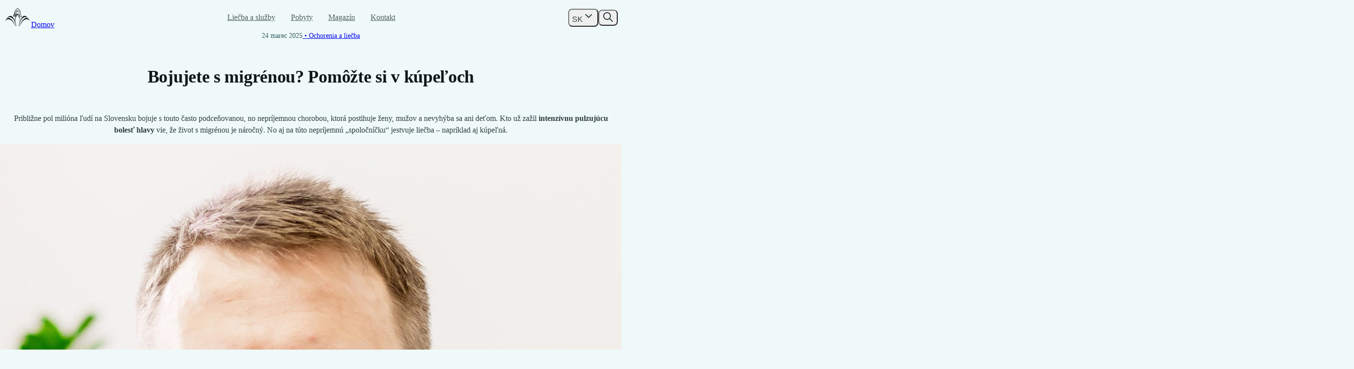

--- FILE ---
content_type: text/html; charset=utf-8
request_url: https://www.kupeledudince.sk/magazin/migrena-a-jej-priciny
body_size: 45711
content:
<!DOCTYPE html><html data-sentry-element="Html" data-sentry-component="MyDocument" data-sentry-source-file="_document.tsx" lang="sk"><head data-sentry-element="Head" data-sentry-source-file="_document.tsx"><meta charSet="utf-8"/><meta name="viewport" content="width=device-width"/><link rel="icon" type="image/png" href="/favicon-96x96.png" sizes="96x96"/><link rel="icon" type="image/svg+xml" href="/favicon.svg"/><link rel="shortcut icon" href="/favicon.ico"/><link rel="apple-touch-icon" sizes="180x180" href="/apple-touch-icon.png"/><link rel="manifest" href="/site.webmanifest"/><title>Migréna - príčiny, príznaky a liečba | Kúpele Dudince</title><meta name="description" content="Aké sú príčiny migrény a čo ju najčastejšie spúšťa. Pozrite si, ako možno migrénu liečiť a predchádzať jej. Liečebné procedúry, ktoré pomáhajú pri migréne. " data-sentry-element="meta" data-sentry-source-file="Head.tsx"/><meta name="robots" content="follow, index" data-sentry-element="meta" data-sentry-source-file="Head.tsx"/><link rel="canonical" href="https://www.kupeledudince.sk/magazine/migrena-a-jej-priciny"/><meta property="og:type" content="article" data-sentry-element="meta" data-sentry-source-file="Head.tsx"/><meta property="og:site_name" content="Kúpele Dudince" data-sentry-element="meta" data-sentry-source-file="Head.tsx"/><meta property="og:url" content="https://www.kupeledudince.sk/magazine/migrena-a-jej-priciny" data-sentry-element="meta" data-sentry-source-file="Head.tsx"/><meta property="og:image" content="https://strapi.kupeledudince.sk/strapi/uploads/m_migrena_e36410efe3.jpg"/><meta property="og:title" content="Migréna - príčiny, príznaky a liečba | Kúpele Dudince"/><meta property="og:description" content="Aké sú príčiny migrény a čo ju najčastejšie spúšťa. Pozrite si, ako možno migrénu liečiť a predchádzať jej. Liečebné procedúry, ktoré pomáhajú pri migréne. "/><meta property="twitter:image" content="https://strapi.kupeledudince.sk/strapi/uploads/m_migrena_e36410efe3.jpg"/><meta property="twitter:title" content="Migréna - príčiny, príznaky a liečba | Kúpele Dudince"/><meta property="twitter:description" content="Aké sú príčiny migrény a čo ju najčastejšie spúšťa. Pozrite si, ako možno migrénu liečiť a predchádzať jej. Liečebné procedúry, ktoré pomáhajú pri migréne. "/><meta property="twitter:card" content="summary_large_image"/><script type="application/ld+json">{"@context":"https://schema.org","@graph":[{"@type":"HealthAndBeautyBusiness","geo":{"@type":"GeoCoordinates","latitude":"48.166721","longitude":"18.880505"},"url":"https://www.kupeledudince.sk","logo":{"url":"https://www.kupeledudince.sk/sites/default/files/logo.png","@type":"ImageObject","representativeOfPage":"True"},"name":"Kúpele Dudince, a.s.","address":{"@type":"PostalAddress","postalCode":"962 71","addressRegion":"Dudince","streetAddress":"Kúpeľná 106","addressCountry":"Slovakia"},"telephone":"+421 45 550 44 44, +421 45 550 33 33","description":"Kúpele Dudince - voda, ktorá lieči.","contactPoint":{"url":"https://www.kupeledudince.sk/kontakt/kontakty","@type":"ContactPoint","email":"rezervacie@kupeledudince.sk","faxnumber":"+421 45 550 48 40","telephone":["+421 45 550 44 44","+421 45 550 33 33"],"contactType":["reservations","reception","information"],"productSupported":["accommodation","spa","medical procedure","wellness"]},"additionalType":"DaySpa"},{"@type":"WebSite","url":"https://www.kupeledudince.sk","name":"Kúpele Dudince, a.s."},{"@type":"Organization","url":"https://www.kupeledudince.sk","logo":{"url":"https://www.kupeledudince.sk/sites/default/files/logo.png","@type":"ImageObject","representativeOfPage":"True"},"name":"Kúpele Dudince, a.s.","@context":"https://schema.org","contactPoint":{"@type":"ContactPoint","telephone":"+421 45 550 44 44, +421 45 550 33 33","contactType":["reservations","reception","information"],"productSupported":["accommodation","spa","medical procedure","wellness"]}},{"@type":"Article","headline":"Bojujete s migrénou? Pomôžte si v kúpeľoch","datePublished":"2025-03-24T16:35:29.262Z","dateModified":"2025-10-23T19:11:07.930Z","author":{"@type":"Person","name":"MUDr. Anatolii Bundziak","url":"https://www.kupeledudince.sk/lekar/anatolii-bundziak"},"image":"https://strapi.kupeledudince.sk/strapi/uploads/migrena_f8262456c2.jpeg"},{"@type":"BreadcrumbList","itemListElement":[{"@type":"ListItem","position":1,"name":"Hlavná stránka","item":"https://www.kupeledudince.sk/"},{"@type":"ListItem","position":2,"name":"Magazín","item":"https://www.kupeledudince.sk/magazin"},{"@type":"ListItem","position":3,"name":"Bojujete s migrénou? Pomôžte si v kúpeľoch","item":"https://www.kupeledudince.sk/magazin/migrena-a-jej-priciny"}]}]}</script><link rel="alternate" hrefLang="ru" href="https://www.kupeledudince.sk/ru/zhurnal/boretes-s-migrenyu-najdite-oblegchenie-v-sanatorii"/><link rel="alternate" hrefLang="sk" href="https://www.kupeledudince.sk/magazin/migrena-a-jej-priciny"/><meta name="next-head-count" content="24"/><script data-sentry-element="ColorSchemeScript" data-sentry-source-file="_document.tsx" data-mantine-script="true">try {
  var _colorScheme = window.localStorage.getItem("mantine-color-scheme-value");
  var colorScheme = _colorScheme === "light" || _colorScheme === "dark" || _colorScheme === "auto" ? _colorScheme : "light";
  var computedColorScheme = colorScheme !== "auto" ? colorScheme : window.matchMedia("(prefers-color-scheme: dark)").matches ? "dark" : "light";
  document.documentElement.setAttribute("data-mantine-color-scheme", computedColorScheme);
} catch (e) {}
</script><link rel="preload" href="/_next/static/media/9cf9c6e84ed13b5e-s.p.woff2" as="font" type="font/woff2" crossorigin="anonymous" data-next-font="size-adjust"/><link rel="preload" href="/_next/static/css/321f4dc7276f941f.css" as="style"/><link rel="stylesheet" href="/_next/static/css/321f4dc7276f941f.css" data-n-g=""/><noscript data-n-css=""></noscript><script defer="" nomodule="" src="/_next/static/chunks/polyfills-78c92fac7aa8fdd8.js"></script><script src="/_next/static/chunks/webpack-f207a455ce321adb.js" defer=""></script><script src="/_next/static/chunks/framework-fbe96e1166029a21.js" defer=""></script><script src="/_next/static/chunks/main-4d4c9c4fa38ec36a.js" defer=""></script><script src="/_next/static/chunks/pages/_app-1106509636a5c627.js" defer=""></script><script src="/_next/static/chunks/9170-f0640bba3226b7de.js" defer=""></script><script src="/_next/static/chunks/6524-7998af7f98cc9dd3.js" defer=""></script><script src="/_next/static/chunks/6111-0d21355eea094547.js" defer=""></script><script src="/_next/static/chunks/5700-01a3679965e67716.js" defer=""></script><script src="/_next/static/chunks/2428-55d13d71b9a0460f.js" defer=""></script><script src="/_next/static/chunks/9384-de5732aab7f6d02b.js" defer=""></script><script src="/_next/static/chunks/pages/magazine/%5Bslug%5D-cf70123cb5ff125d.js" defer=""></script><script src="/_next/static/ARrLHCBO7OgUMQtkdLwAa/_buildManifest.js" defer=""></script><script src="/_next/static/ARrLHCBO7OgUMQtkdLwAa/_ssgManifest.js" defer=""></script><style data-styled="" data-styled-version="6.1.11">.eUhDJJ{display:inline-block;line-height:0;}/*!sc*/
data-styled.g1[id="sc-c66c3a26-0"]{content:"eUhDJJ,"}/*!sc*/
.liSICb{line-height:1.5rem;font-size:1rem;font-weight:400;font-style:normal;color:#2e3c3d;}/*!sc*/
.liSICb h2{line-height:2.5rem;letter-spacing:-0.3px;font-size:2rem;font-weight:600;font-style:normal;}/*!sc*/
.liSICb h3{line-height:2rem;font-size:1.5rem;font-weight:600;font-style:normal;}/*!sc*/
.liSICb h4{line-height:2rem;font-size:1.25rem;font-weight:600;font-style:normal;}/*!sc*/
.liSICb h2,.liSICb h3,.liSICb h4{margin-bottom:1rem;color:#0f1818;}/*!sc*/
.liSICb h2:not(:first-child),.liSICb h3:not(:first-child),.liSICb h4:not(:first-child){margin-top:0;}/*!sc*/
.liSICb p:not(:last-child){margin-bottom:1rem;}/*!sc*/
.liSICb ol,.liSICb ul{margin-bottom:1rem;padding-left:1.25rem;}/*!sc*/
.liSICb a{text-decoration:underline;color:#2d585a;}/*!sc*/
.liSICb a.button-link{line-height:1.5rem;font-size:1rem;font-weight:500;font-style:normal;display:inline-block;border-radius:9999px;background-color:#eaebeb;padding-block:0.5rem;padding-inline:1.25rem;text-decoration:none;color:#2e3c3d;}/*!sc*/
.liSICb a.button-link:hover{background-color:#dddfdf;}/*!sc*/
.liSICb a.button-link:focus{background-color:#cacece;}/*!sc*/
.liSICb figure:has(table){margin-right:calc(-1rem * var(--mantine-scale));margin-left:calc(-1rem * var(--mantine-scale));width:auto!important;}/*!sc*/
.liSICb figure:has(table) figcaption{position:absolute;margin:-1px;border:0;padding:0;width:1px;height:1px;overflow:hidden;clip:rect(0 0 0 0);}/*!sc*/
@media (min-width:43em){.liSICb figure:has(table){margin-right:0;margin-left:0;width:initial;}}/*!sc*/
.liSICb table{margin-bottom:1.5rem;border-color:transparent;width:100%;border-collapse:collapse;}/*!sc*/
.liSICb table th,.liSICb table td{padding:1rem;}/*!sc*/
.liSICb table th{line-height:1.5rem;font-size:1.125rem;font-weight:600;font-style:normal;}/*!sc*/
.liSICb table td{line-height:1.5rem;font-size:1rem;font-weight:400;font-style:normal;}/*!sc*/
.liSICb table tbody tr:nth-child(odd){background-color:#e0f3f5;}/*!sc*/
@media (min-width:43em){.liSICb table tbody tr:first-child th:first-child,.liSICb table tbody tr:first-child td:first-child{border-top-left-radius:16px;}.liSICb table tbody tr:first-child th:last-child,.liSICb table tbody tr:first-child td:last-child{border-top-right-radius:16px;}.liSICb table tbody tr:last-child th:first-child,.liSICb table tbody tr:last-child td:first-child{border-bottom-left-radius:16px;}.liSICb table tbody tr:last-child th:last-child,.liSICb table tbody tr:last-child td:last-child{border-bottom-right-radius:16px;}}/*!sc*/
.liSICb figure.media{margin-block:3rem;border-radius:16px;overflow:hidden;}/*!sc*/
.chIdQq{line-height:1.5rem;font-size:1rem;font-weight:400;font-style:normal;color:#2e3c3d;}/*!sc*/
.chIdQq h2{line-height:2.5rem;letter-spacing:-0.3px;font-size:2rem;font-weight:600;font-style:normal;}/*!sc*/
.chIdQq h3{line-height:2rem;font-size:1.5rem;font-weight:600;font-style:normal;}/*!sc*/
.chIdQq h4{line-height:2rem;font-size:1.25rem;font-weight:600;font-style:normal;}/*!sc*/
.chIdQq h2,.chIdQq h3,.chIdQq h4{margin-bottom:1rem;color:#0f1818;}/*!sc*/
.chIdQq h2:not(:first-child),.chIdQq h3:not(:first-child),.chIdQq h4:not(:first-child){margin-top:3rem;}/*!sc*/
.chIdQq p:not(:last-child){margin-bottom:1rem;}/*!sc*/
.chIdQq ol,.chIdQq ul{margin-bottom:1rem;padding-left:1.25rem;}/*!sc*/
.chIdQq a{text-decoration:underline;color:#2d585a;}/*!sc*/
.chIdQq a.button-link{line-height:1.5rem;font-size:1rem;font-weight:500;font-style:normal;display:inline-block;border-radius:9999px;background-color:#eaebeb;padding-block:0.5rem;padding-inline:1.25rem;text-decoration:none;color:#2e3c3d;}/*!sc*/
.chIdQq a.button-link:hover{background-color:#dddfdf;}/*!sc*/
.chIdQq a.button-link:focus{background-color:#cacece;}/*!sc*/
.chIdQq figure:has(table){margin-right:calc(-1rem * var(--mantine-scale));margin-left:calc(-1rem * var(--mantine-scale));width:auto!important;}/*!sc*/
.chIdQq figure:has(table) figcaption{position:absolute;margin:-1px;border:0;padding:0;width:1px;height:1px;overflow:hidden;clip:rect(0 0 0 0);}/*!sc*/
@media (min-width:43em){.chIdQq figure:has(table){margin-right:0;margin-left:0;width:initial;}}/*!sc*/
.chIdQq table{margin-bottom:1.5rem;border-color:transparent;width:100%;border-collapse:collapse;}/*!sc*/
.chIdQq table th,.chIdQq table td{padding:1rem;}/*!sc*/
.chIdQq table th{line-height:1.5rem;font-size:1.125rem;font-weight:600;font-style:normal;}/*!sc*/
.chIdQq table td{line-height:1.5rem;font-size:1rem;font-weight:400;font-style:normal;}/*!sc*/
.chIdQq table tbody tr:nth-child(odd){background-color:#e0f3f5;}/*!sc*/
@media (min-width:43em){.chIdQq table tbody tr:first-child th:first-child,.chIdQq table tbody tr:first-child td:first-child{border-top-left-radius:16px;}.chIdQq table tbody tr:first-child th:last-child,.chIdQq table tbody tr:first-child td:last-child{border-top-right-radius:16px;}.chIdQq table tbody tr:last-child th:first-child,.chIdQq table tbody tr:last-child td:first-child{border-bottom-left-radius:16px;}.chIdQq table tbody tr:last-child th:last-child,.chIdQq table tbody tr:last-child td:last-child{border-bottom-right-radius:16px;}}/*!sc*/
.chIdQq figure.media{margin-block:3rem;border-radius:16px;overflow:hidden;}/*!sc*/
.hxsPWj{line-height:1.5rem;font-size:1rem;font-weight:400;font-style:normal;color:#2e3c3d;}/*!sc*/
.hxsPWj h2{line-height:2.5rem;letter-spacing:-0.3px;font-size:2rem;font-weight:600;font-style:normal;}/*!sc*/
.hxsPWj h3{line-height:2rem;font-size:1.5rem;font-weight:600;font-style:normal;}/*!sc*/
.hxsPWj h4{line-height:2rem;font-size:1.25rem;font-weight:600;font-style:normal;}/*!sc*/
.hxsPWj h2,.hxsPWj h3,.hxsPWj h4{margin-bottom:1rem;color:#0f1818;}/*!sc*/
.hxsPWj h2:not(:first-child),.hxsPWj h3:not(:first-child),.hxsPWj h4:not(:first-child){margin-top:0;}/*!sc*/
.hxsPWj p:not(:last-child){margin-bottom:1rem;}/*!sc*/
.hxsPWj ol,.hxsPWj ul{margin-bottom:1rem;padding-left:1.25rem;padding-left:0;}/*!sc*/
.hxsPWj ol li,.hxsPWj ul li{display:flex;gap:calc(0.875rem * var(--mantine-scale));align-items:center;margin-bottom:0.75rem;list-style:none;}/*!sc*/
.hxsPWj ol li::before,.hxsPWj ul li::before{width:1.5rem;height:1.5rem;content:url([data-uri]);}/*!sc*/
.hxsPWj a{text-decoration:underline;color:#2d585a;}/*!sc*/
.hxsPWj a.button-link{line-height:1.5rem;font-size:1rem;font-weight:500;font-style:normal;display:inline-block;border-radius:9999px;background-color:#eaebeb;padding-block:0.5rem;padding-inline:1.25rem;text-decoration:none;color:#2e3c3d;}/*!sc*/
.hxsPWj a.button-link:hover{background-color:#dddfdf;}/*!sc*/
.hxsPWj a.button-link:focus{background-color:#cacece;}/*!sc*/
.hxsPWj figure:has(table){margin-right:calc(-1rem * var(--mantine-scale));margin-left:calc(-1rem * var(--mantine-scale));width:auto!important;}/*!sc*/
.hxsPWj figure:has(table) figcaption{position:absolute;margin:-1px;border:0;padding:0;width:1px;height:1px;overflow:hidden;clip:rect(0 0 0 0);}/*!sc*/
@media (min-width:43em){.hxsPWj figure:has(table){margin-right:0;margin-left:0;width:initial;}}/*!sc*/
.hxsPWj table{margin-bottom:1.5rem;border-color:transparent;width:100%;border-collapse:collapse;}/*!sc*/
.hxsPWj table th,.hxsPWj table td{padding:1rem;}/*!sc*/
.hxsPWj table th{line-height:1.5rem;font-size:1.125rem;font-weight:600;font-style:normal;}/*!sc*/
.hxsPWj table td{line-height:1.5rem;font-size:1rem;font-weight:400;font-style:normal;}/*!sc*/
.hxsPWj table tbody tr:nth-child(odd){background-color:#e0f3f5;}/*!sc*/
@media (min-width:43em){.hxsPWj table tbody tr:first-child th:first-child,.hxsPWj table tbody tr:first-child td:first-child{border-top-left-radius:16px;}.hxsPWj table tbody tr:first-child th:last-child,.hxsPWj table tbody tr:first-child td:last-child{border-top-right-radius:16px;}.hxsPWj table tbody tr:last-child th:first-child,.hxsPWj table tbody tr:last-child td:first-child{border-bottom-left-radius:16px;}.hxsPWj table tbody tr:last-child th:last-child,.hxsPWj table tbody tr:last-child td:last-child{border-bottom-right-radius:16px;}}/*!sc*/
.hxsPWj figure.media{margin-block:3rem;border-radius:16px;overflow:hidden;}/*!sc*/
data-styled.g3[id="sc-30f5b6d7-0"]{content:"liSICb,chIdQq,hxsPWj,"}/*!sc*/
body{background-color:#eff9fa;color:#0f1818;}/*!sc*/
:focus{outline-color:#2d585a;}/*!sc*/
.mantine-InputWrapper-required{margin-left:-0.13rem;color:inherit;}/*!sc*/
.mantine-TextInput-root .mantine-TextInput-input{background-color:transparent;}/*!sc*/
.mantine-TextInput-root[data-size='lg'] .mantine-TextInput-label{line-height:1.25rem;font-size:0.875rem;font-weight:500;font-style:normal;}/*!sc*/
.mantine-TextInput-root[data-size='lg'] .mantine-TextInput-input{line-height:1.5rem;font-size:1rem;font-weight:400;font-style:normal;}/*!sc*/
.mantine-TextInput-root[data-size='lg'] .mantine-TextInput-error{line-height:1.25rem;font-size:0.875rem;font-weight:500;font-style:normal;}/*!sc*/
.mantine-NumberInput-root .mantine-NumberInput-input{background-color:transparent;}/*!sc*/
.mantine-NumberInput-root[data-size='lg'] .mantine-NumberInput-label{line-height:1.25rem;font-size:0.875rem;font-weight:500;font-style:normal;}/*!sc*/
.mantine-NumberInput-root[data-size='lg'] .mantine-NumberInput-input{line-height:1.5rem;font-size:1rem;font-weight:400;font-style:normal;}/*!sc*/
.mantine-NumberInput-root[data-size='lg'] .mantine-NumberInput-error{line-height:1.25rem;font-size:0.875rem;font-weight:500;font-style:normal;}/*!sc*/
.mantine-Textarea-root .mantine-Textarea-input{background-color:transparent;}/*!sc*/
.mantine-Textarea-root[data-size='lg'] .mantine-Textarea-label{line-height:1.25rem;font-size:0.875rem;font-weight:500;font-style:normal;}/*!sc*/
.mantine-Textarea-root[data-size='lg'] .mantine-Textarea-input{line-height:1.5rem;font-size:1rem;font-weight:400;font-style:normal;}/*!sc*/
.mantine-Textarea-root[data-size='lg'] .mantine-Textarea-error{line-height:1.25rem;font-size:0.875rem;font-weight:500;font-style:normal;}/*!sc*/
.mantine-DateInput-root .mantine-DateInput-input{background-color:transparent;}/*!sc*/
.mantine-DateInput-root[data-error='true'] svg{color:var(--mantine-color-error);}/*!sc*/
.mantine-DateInput-root[data-size='lg'] .mantine-DateInput-label{line-height:1.25rem;font-size:0.875rem;font-weight:500;font-style:normal;}/*!sc*/
.mantine-DateInput-root[data-size='lg'] .mantine-DateInput-input{line-height:1.5rem;font-size:1rem;font-weight:400;font-style:normal;}/*!sc*/
.mantine-DateInput-root[data-size='lg'] .mantine-DateInput-error{line-height:1.25rem;font-size:0.875rem;font-weight:500;font-style:normal;}/*!sc*/
.mantine-Select-root .mantine-Input-section svg{transition:rotate 150ms ease;}/*!sc*/
.mantine-Select-root :has([data-expanded='true']) .mantine-Input-section svg{rotate:180deg;}/*!sc*/
.mantine-Select-root .mantine-Select-input{background-color:transparent;}/*!sc*/
.mantine-Select-root .mantine-Select-input::placeholder{color:#0f1818;}/*!sc*/
.mantine-Select-root[data-size='lg'] .mantine-Select-label{line-height:1.25rem;font-size:0.875rem;font-weight:500;font-style:normal;}/*!sc*/
.mantine-Select-root[data-size='lg'] .mantine-Select-input{line-height:1.5rem;font-size:1rem;font-weight:400;font-style:normal;}/*!sc*/
.mantine-Select-root[data-size='lg'] .mantine-Select-error{line-height:1.25rem;font-size:0.875rem;font-weight:500;font-style:normal;}/*!sc*/
.mantine-Select-root[data-size='lg']+.mantine-Select-dropdown .mantine-Select-option{line-height:1.5rem;font-size:1rem;font-weight:400;font-style:normal;}/*!sc*/
.mantine-PillsInput-root .mantine-Input-section #chevron-down-icon{transition:rotate 150ms ease;}/*!sc*/
.mantine-PillsInput-root :has([data-expanded='true']) .mantine-Input-section #chevron-down-icon{rotate:180deg;}/*!sc*/
.mantine-PillsInput-root .mantine-PillsInput-input{background-color:transparent;}/*!sc*/
.mantine-PillsInput-root .mantine-InputPlaceholder-placeholder{line-height:1.5rem;font-size:1rem;font-weight:400;font-style:normal;margin-top:0.125rem;color:#0f1818;}/*!sc*/
.mantine-Checkbox-input{background-color:transparent;}/*!sc*/
.mantine-Checkbox-input:disabled{border-color:transparent;}/*!sc*/
.mantine-Checkbox-error{margin-top:0.5rem;margin-left:calc(-1 * var(--checkbox-size));padding-left:0;}/*!sc*/
.mantine-Radio-radio{background-color:transparent;}/*!sc*/
.mantine-Radio-radio:disabled{border-color:transparent;}/*!sc*/
.mantine-Button-root[data-variant='primary']{background-color:#2d585a;color:#ffffff;}/*!sc*/
.mantine-Button-root[data-variant='primary']:hover{background-color:#42696b;}/*!sc*/
.mantine-Button-root[data-variant='primary']:focus{background-color:#244647;}/*!sc*/
.mantine-Button-root[data-variant='primary'][data-disabled='true']{opacity:0.32;background-color:#2d585a;}/*!sc*/
.mantine-Button-root[data-variant='light']{background-color:#eaebeb;color:#2e3c3d;}/*!sc*/
.mantine-Button-root[data-variant='light']:hover:not([data-disabled='true']){background-color:#dddfdf;}/*!sc*/
.mantine-Button-root[data-variant='light']:focus:not([data-disabled='true']){background-color:#cacece;}/*!sc*/
.mantine-Button-root[data-variant='light'][data-disabled='true']{opacity:0.32;}/*!sc*/
.mantine-Button-root[data-size='md']{line-height:1.5rem;font-size:1rem;font-weight:500;font-style:normal;}/*!sc*/
.mantine-Button-root[data-size='xl']{line-height:1.5rem;font-size:1rem;font-weight:500;font-style:normal;}/*!sc*/
.mantine-Dropzone-root{background-color:transparent;}/*!sc*/
.mantine-Dropzone-root:hover{background-color:transparent;}/*!sc*/
.mantine-Accordion-item:last-child{border-bottom:transparent;}/*!sc*/
.mantine-Accordion-control{padding-block:1rem;padding-inline:0;}/*!sc*/
.mantine-Accordion-control:hover{background-color:transparent;}/*!sc*/
.mantine-Accordion-label{line-height:1.5rem;font-size:1.125rem;font-weight:600;font-style:normal;}/*!sc*/
.mantine-Accordion-chevron{justify-content:center;transform:rotate(0deg);border-radius:9999px;background-color:#eaebeb;width:3.5rem;height:3.5rem;}/*!sc*/
.mantine-Accordion-chevron[data-rotate]{transform:rotate(45deg);}/*!sc*/
.mantine-Accordion-content{line-height:1.5rem;font-size:1rem;font-weight:400;font-style:normal;padding-inline:0;color:#2e3c3d;}/*!sc*/
.mantine-Notification-root{margin-top:1rem;padding:1.25rem;}/*!sc*/
.mantine-Notification-root .mantine-Notification-icon{background-color:#9ad7a4;width:3rem;height:3rem;color:#004a00;}/*!sc*/
.mantine-Notification-root.error .mantine-Notification-icon{background-color:#ffe4e6;color:#be123c;}/*!sc*/
.mantine-Notification-title{line-height:1.5rem;font-size:1rem;font-weight:600;font-style:normal;color:#0f1818;}/*!sc*/
.mantine-Notification-description{line-height:1.25rem;font-size:0.875rem;font-weight:400;font-style:normal;color:#4f5d5d;}/*!sc*/
.mantine-Notification-closeButton{border-radius:9999px;background-color:#eaebeb;}/*!sc*/
.mantine-Notification-closeButton:hover{background-color:#dddfdf;}/*!sc*/
.mantine-Pagination-control{border:none;border-radius:9999px;color:#0f1818;line-height:1.25rem;font-size:0.875rem;font-weight:500;font-style:normal;}/*!sc*/
.mantine-Pagination-control:where([data-active]){background-color:#cacece;}/*!sc*/
.mantine-Pagination-control:where([data-active]):hover{background-color:#eaebeb;}/*!sc*/
.mantine-Pagination-control:hover{background-color:#eaebeb;}/*!sc*/
.mantine-DatePickerInput-root .mantine-DatePickerInput-input{background-color:transparent;}/*!sc*/
.mantine-DatePickerInput-root[data-error='true'] svg{color:var(--mantine-color-error);}/*!sc*/
.mantine-DatePickerInput-root[data-size='lg'] .mantine-DatePickerInput-label{line-height:1.25rem;font-size:0.875rem;font-weight:500;font-style:normal;}/*!sc*/
.is-first-in-range-custom{border-radius:var(--mantine-radius-default) 0 0 var(--mantine-radius-default);background-color:var(--mantine-primary-color-filled);}/*!sc*/
.is-in-range-custom{border-radius:0;background-color:var(--mantine-color-primary-light-hover);}/*!sc*/
.is-last-in-range-custom{border-radius:0 var(--mantine-radius-default) var(--mantine-radius-default) 0;background-color:var(--mantine-primary-color-filled);}/*!sc*/
.mantine-DateInput-root .mantine-DateInput-input{background-color:transparent;}/*!sc*/
.mantine-DateInput-root[data-error='true'] svg{color:var(--mantine-color-error);}/*!sc*/
.mantine-DateInput-root[data-size='lg'] .mantine-DateInput-label{line-height:1.25rem;font-size:0.875rem;font-weight:500;font-style:normal;}/*!sc*/
.mantine-DateInput-root[data-size='lg'] .mantine-DateInput-input{line-height:1.5rem;font-size:1rem;font-weight:400;font-style:normal;}/*!sc*/
.mantine-DateInput-root[data-size='lg'] .mantine-DateInput-error{line-height:1.25rem;font-size:0.875rem;font-weight:500;font-style:normal;}/*!sc*/
.mantine-Modal-root .mantine-Modal-title{line-height:1.5rem;font-size:1.125rem;font-weight:600;font-style:normal;}/*!sc*/
:root{--yarl__color_backdrop:rgb(0 0 0 / 50%);--yarl__button_filter:none;}/*!sc*/
.yarl__button{margin-inline:0.5rem;border-radius:20px;}/*!sc*/
.yarl__button:focus-visible{outline:1px solid;}/*!sc*/
.yarl__slide img{max-width:100%!important;max-height:100%!important;}/*!sc*/
.grecaptcha-badge{visibility:hidden;}/*!sc*/
#cookiescript_injected,#cookiescript_fsd_wrapper,#cookiescript_badgetext{font-family:var(--mantine-font-family)!important;}/*!sc*/
#cookiescript_buttons [role='button']{transform:none!important;border-radius:9999px;}/*!sc*/
#cookiescript_injected [role='button']#cookiescript_accept,#cookiescript_injected [role='button']#cookiescript_save{background-color:#2d585a;color:#ffffff;}/*!sc*/
#cookiescript_injected [role='button']#cookiescript_accept:hover,#cookiescript_injected [role='button']#cookiescript_save:hover{background-color:#42696b;}/*!sc*/
#cookiescript_injected [role='button']#cookiescript_accept:focus,#cookiescript_injected [role='button']#cookiescript_save:focus{background-color:#244647;}/*!sc*/
#cookiescript_injected [role='button']#cookiescript_accept[data-disabled='true'],#cookiescript_injected [role='button']#cookiescript_save[data-disabled='true']{opacity:0.32;background-color:#2d585a;}/*!sc*/
#cookiescript_injected [role='button']#cookiescript_reject{background-color:#eaebeb;color:#2e3c3d;border-color:transparent;}/*!sc*/
#cookiescript_injected [role='button']#cookiescript_reject:hover:not([data-disabled='true']){background-color:#dddfdf;}/*!sc*/
#cookiescript_injected [role='button']#cookiescript_reject:focus:not([data-disabled='true']){background-color:#cacece;}/*!sc*/
#cookiescript_injected [role='button']#cookiescript_reject[data-disabled='true']{opacity:0.32;}/*!sc*/
#cookiescript_fsd_wrapper [role='button']#cookiescript_save{background-color:#2d585a;color:#ffffff;}/*!sc*/
#cookiescript_fsd_wrapper [role='button']#cookiescript_save:hover{background-color:#42696b;}/*!sc*/
#cookiescript_fsd_wrapper [role='button']#cookiescript_save:focus{background-color:#244647;}/*!sc*/
#cookiescript_fsd_wrapper [role='button']#cookiescript_save[data-disabled='true']{opacity:0.32;background-color:#2d585a;}/*!sc*/
#cookiescript_fsd_wrapper [role='button']#cookiescript_accept,#cookiescript_fsd_wrapper [role='button']#cookiescript_reject{background-color:#eaebeb;color:#2e3c3d;border-color:transparent;}/*!sc*/
#cookiescript_fsd_wrapper [role='button']#cookiescript_accept:hover:not([data-disabled='true']),#cookiescript_fsd_wrapper [role='button']#cookiescript_reject:hover:not([data-disabled='true']){background-color:#dddfdf;}/*!sc*/
#cookiescript_fsd_wrapper [role='button']#cookiescript_accept:focus:not([data-disabled='true']),#cookiescript_fsd_wrapper [role='button']#cookiescript_reject:focus:not([data-disabled='true']){background-color:#cacece;}/*!sc*/
#cookiescript_fsd_wrapper [role='button']#cookiescript_accept[data-disabled='true'],#cookiescript_fsd_wrapper [role='button']#cookiescript_reject[data-disabled='true']{opacity:0.32;}/*!sc*/
data-styled.g19[id="sc-global-ddMXgj1"]{content:"sc-global-ddMXgj1,"}/*!sc*/
.dHPFRX{padding-block:2rem;}/*!sc*/
@media (min-width:62em){.dHPFRX{padding-block:4rem;}}/*!sc*/
data-styled.g42[id="sc-1f5c4ee7-0"]{content:"dHPFRX,"}/*!sc*/
.hzXuDJ{margin-bottom:2rem;line-height:0;}/*!sc*/
@media (min-width:62em){.hzXuDJ{text-align:center;}}/*!sc*/
data-styled.g43[id="sc-1f5c4ee7-1"]{content:"hzXuDJ,"}/*!sc*/
.jHdUo{padding:0;list-style:none;display:flex;gap:1rem;align-items:center;margin-bottom:2rem;}/*!sc*/
.jHdUo svg{display:block;color:#2e3c3d;}/*!sc*/
@media (min-width:62em){.jHdUo{justify-content:center;}}/*!sc*/
data-styled.g44[id="sc-1f5c4ee7-2"]{content:"jHdUo,"}/*!sc*/
.jbRawy{padding:0;list-style:none;display:flex;flex-direction:column;gap:0.5rem;margin-bottom:4rem;}/*!sc*/
@media (min-width:62em){.jbRawy{flex-direction:row;gap:2rem;justify-content:center;}}/*!sc*/
data-styled.g45[id="sc-1f5c4ee7-3"]{content:"jbRawy,"}/*!sc*/
.cqtnLc{padding:0.25rem;}/*!sc*/
data-styled.g46[id="sc-1f5c4ee7-4"]{content:"cqtnLc,"}/*!sc*/
.gWmtTX{white-space:nowrap;line-height:1.5rem;font-size:1rem;font-weight:500;font-style:normal;color:#2e3c3d;}/*!sc*/
data-styled.g47[id="sc-1f5c4ee7-5"]{content:"gWmtTX,"}/*!sc*/
.hRxYTZ{margin-bottom:2rem;border-color:#9aa2a2;}/*!sc*/
data-styled.g48[id="sc-1f5c4ee7-6"]{content:"hRxYTZ,"}/*!sc*/
.hKnKnd{display:flex;flex-direction:column;gap:1.5rem;}/*!sc*/
@media (min-width:62em){.hKnKnd{flex-direction:row;gap:1rem;justify-content:space-between;}}/*!sc*/
data-styled.g49[id="sc-1f5c4ee7-7"]{content:"hKnKnd,"}/*!sc*/
.engxTx{line-height:1.5rem;font-size:1rem;font-weight:400;font-style:normal;color:#4f5d5d;}/*!sc*/
data-styled.g50[id="sc-1f5c4ee7-8"]{content:"engxTx,"}/*!sc*/
.cDIlHK{padding:0;list-style:none;display:flex;flex-direction:column;gap:1rem;}/*!sc*/
@media (min-width:62em){.cDIlHK{flex-direction:row;}}/*!sc*/
data-styled.g51[id="sc-1f5c4ee7-9"]{content:"cDIlHK,"}/*!sc*/
.WQCEB{white-space:nowrap;line-height:1.5rem;font-size:1rem;font-weight:400;font-style:normal;color:#4f5d5d;}/*!sc*/
data-styled.g52[id="sc-1f5c4ee7-10"]{content:"WQCEB,"}/*!sc*/
.eCGiRE{line-height:1.5rem;font-size:1rem;font-weight:500;font-style:normal;border-radius:8px;height:calc(2.5rem * var(--mantine-scale));color:#2e3c3d;}/*!sc*/
.eCGiRE:hover{color:#2e3c3d;}/*!sc*/
data-styled.g53[id="sc-e2ca9b9c-0"]{content:"eCGiRE,"}/*!sc*/
.cZvfDQ{background-color:#eff9fa;}/*!sc*/
data-styled.g54[id="sc-e2ca9b9c-1"]{content:"cZvfDQ,"}/*!sc*/
.nFVMk .mantine-Drawer-content{flex-basis:100%;background-color:#eff9fa;}/*!sc*/
.nFVMk .mantine-Drawer-header{background-color:#eff9fa;padding-block:0.75rem;padding-inline:1rem;height:-m-o-b-i-l-e:64px;-d-e-s-k-t-o-p:112px;}/*!sc*/
data-styled.g57[id="sc-d406f2f9-0"]{content:"nFVMk,"}/*!sc*/
.ctVbUr{display:flex;align-items:center;justify-content:space-between;padding-block:0.75rem;height:calc(4rem * var(--mantine-scale));}/*!sc*/
@media (min-width:62em){.ctVbUr{padding-block:2rem;height:calc(7rem * var(--mantine-scale));}}/*!sc*/
data-styled.g62[id="sc-d80f63ad-0"]{content:"ctVbUr,"}/*!sc*/
.hzUSvF{display:flex;gap:0.25rem;align-items:center;}/*!sc*/
@media (min-width:62em){.hzUSvF{display:none;}}/*!sc*/
data-styled.g63[id="sc-d80f63ad-1"]{content:"hzUSvF,"}/*!sc*/
.edzoVu{display:flex;gap:0.25rem;align-items:center;display:none;}/*!sc*/
@media (min-width:62em){.edzoVu{display:flex;}}/*!sc*/
data-styled.g64[id="sc-d80f63ad-2"]{content:"edzoVu,"}/*!sc*/
.gpJabI{display:none;}/*!sc*/
@media (min-width:62em){.gpJabI{display:block;}}/*!sc*/
data-styled.g65[id="sc-d80f63ad-3"]{content:"gpJabI,"}/*!sc*/
.heBOqP{display:inline-flex;align-items:center;justify-content:center;border-radius:8px;width:calc(2.25rem * var(--mantine-scale));height:calc(2.25rem * var(--mantine-scale));color:#2e3c3d;}/*!sc*/
data-styled.g66[id="sc-d80f63ad-4"]{content:"heBOqP,"}/*!sc*/
.kXnbzQ{padding:0;list-style:none;display:flex;gap:0.5rem;}/*!sc*/
data-styled.g67[id="sc-d80f63ad-5"]{content:"kXnbzQ,"}/*!sc*/
.dlwVqG{line-height:1.5rem;font-size:1rem;font-weight:500;font-style:normal;border-radius:calc(0.375rem * var(--mantine-scale));background-color:transparent;padding:0.75rem 1rem;color:#4f5d5d;}/*!sc*/
.dlwVqG:hover{background-color:rgba(45, 88, 90, 0.1);color:#42696b;}/*!sc*/
.dlwVqG:focus{background-color:rgba(45, 88, 90, 0.1);}/*!sc*/
data-styled.g68[id="sc-d80f63ad-6"]{content:"dlwVqG,"}/*!sc*/
.krLfjC{display:inline-flex;align-items:center;justify-content:center;border-radius:8px;width:calc(2.5rem * var(--mantine-scale));height:calc(2.5rem * var(--mantine-scale));color:#2e3c3d;}/*!sc*/
.krLfjC:hover{color:#2e3c3d;}/*!sc*/
data-styled.g69[id="sc-d80f63ad-7"]{content:"krLfjC,"}/*!sc*/
.gcYvil{display:flex;flex-direction:column;min-height:100vh;}/*!sc*/
data-styled.g70[id="sc-b9f55e0c-0"]{content:"gcYvil,"}/*!sc*/
.ezPGip{flex:1;}/*!sc*/
data-styled.g71[id="sc-b9f55e0c-1"]{content:"ezPGip,"}/*!sc*/
.jnwAhM{position:absolute;top:-999px;left:-999px;}/*!sc*/
.jnwAhM:focus{top:0.5rem;left:0.5rem;}/*!sc*/
data-styled.g72[id="sc-b9f55e0c-2"]{content:"jnwAhM,"}/*!sc*/
.ebxqnX{text-decoration:none;color:inherit;}/*!sc*/
data-styled.g99[id="sc-8f02fc79-0"]{content:"ebxqnX,"}/*!sc*/
.fZCKNC{border-radius:16px;padding-block:0.25rem;padding-inline:0.75rem;line-height:1.25rem;font-size:0.875rem;font-weight:500;font-style:normal;background-color:#9ad7a4;color:#004a00;}/*!sc*/
.fYjYh{border-radius:16px;padding-block:0.25rem;padding-inline:0.75rem;line-height:1.25rem;font-size:0.875rem;font-weight:500;font-style:normal;background-color:#7dcaec;color:#004179;}/*!sc*/
data-styled.g105[id="sc-9d1e4946-0"]{content:"fZCKNC,fYjYh,"}/*!sc*/
.iQbeHF{border-top-left-radius:24px;border-top-right-radius:24px;}/*!sc*/
data-styled.g176[id="sc-43b59a75-0"]{content:"iQbeHF,"}/*!sc*/
.hkJTGy{padding-bottom:1.5rem;}/*!sc*/
data-styled.g177[id="sc-43b59a75-1"]{content:"hkJTGy,"}/*!sc*/
.WCa-DX{position:relative;margin-bottom:1.5rem;border-radius:24px;overflow:hidden;aspect-ratio:1.18;}/*!sc*/
@media (min-width:62em){.WCa-DX{aspect-ratio:1.54;}}/*!sc*/
data-styled.g178[id="sc-43b59a75-2"]{content:"WCa-DX,"}/*!sc*/
.ggjjze{object-fit:cover;object-position:top;}/*!sc*/
data-styled.g180[id="sc-43b59a75-4"]{content:"ggjjze,"}/*!sc*/
.imevbY{line-height:1.25rem;font-size:0.875rem;font-weight:500;font-style:normal;display:block;margin-bottom:0.5rem;color:#2d585a;}/*!sc*/
data-styled.g181[id="sc-43b59a75-5"]{content:"imevbY,"}/*!sc*/
.hNNNpq{line-height:2rem;font-size:1.25rem;font-weight:600;font-style:normal;margin-bottom:0.5rem;color:#0f1818;}/*!sc*/
data-styled.g182[id="sc-43b59a75-6"]{content:"hNNNpq,"}/*!sc*/
.elQrZI{line-height:1.5rem;font-size:1rem;font-weight:400;font-style:normal;color:#2e3c3d;}/*!sc*/
data-styled.g183[id="sc-43b59a75-7"]{content:"elQrZI,"}/*!sc*/
.fGKpfx{padding-block:2rem;}/*!sc*/
@media (min-width:62em){.fGKpfx{padding-block:4rem;}}/*!sc*/
data-styled.g234[id="sc-6b3504df-0"]{content:"fGKpfx,"}/*!sc*/
.uWLpU{display:flex;flex-direction:column;align-items:center;max-width:calc(50rem * var(--mantine-scale));text-align:center;}/*!sc*/
data-styled.g235[id="sc-6b3504df-1"]{content:"uWLpU,"}/*!sc*/
.fIJlfi{line-height:1.25rem;font-size:0.875rem;font-weight:500;font-style:normal;margin-bottom:1.25rem;text-align:center;color:#2d585a;}/*!sc*/
data-styled.g236[id="sc-6b3504df-2"]{content:"fIJlfi,"}/*!sc*/
.kCTMkG{line-height:3rem;letter-spacing:-0.3px;font-size:2.25rem;font-weight:600;font-style:normal;}/*!sc*/
data-styled.g237[id="sc-6b3504df-3"]{content:"kCTMkG,"}/*!sc*/
.jDEurn{margin-top:1.25rem;}/*!sc*/
data-styled.g238[id="sc-6b3504df-4"]{content:"jDEurn,"}/*!sc*/
.fvfZxs{display:grid;grid-template-columns:1fr;gap:1.25rem;}/*!sc*/
@media (min-width:62em){.fvfZxs{grid-template-columns:repeat(3,1fr);}}/*!sc*/
data-styled.g369[id="sc-70703ab0-0"]{content:"fvfZxs,"}/*!sc*/
.ezoLu{border:none;background:none;cursor:pointer;padding:0;position:relative;border-radius:32px;overflow:hidden;aspect-ratio:1.5;}/*!sc*/
data-styled.g370[id="sc-70703ab0-1"]{content:"ezoLu,"}/*!sc*/
.jxehVe{border-radius:16px;background-color:#e0f3f5;padding:2rem;}/*!sc*/
data-styled.g371[id="sc-12a6d2d4-0"]{content:"jxehVe,"}/*!sc*/
.gvQnHb{display:flex;flex-direction:column;gap:3rem;align-items:stretch;}/*!sc*/
data-styled.g373[id="sc-4fdced29-0"]{content:"gvQnHb,"}/*!sc*/
.dxQHVZ{border-radius:calc(1rem * var(--mantine-scale));}/*!sc*/
@media (min-width:62em){.dxQHVZ{display:none;}}/*!sc*/
data-styled.g378[id="sc-21d64a7f-0"]{content:"dxQHVZ,"}/*!sc*/
.bOBTMM{border-radius:calc(1rem * var(--mantine-scale));display:none;}/*!sc*/
@media (min-width:62em){.bOBTMM{display:block;}}/*!sc*/
data-styled.g379[id="sc-21d64a7f-1"]{content:"bOBTMM,"}/*!sc*/
.godKSV{padding-block:2rem;}/*!sc*/
@media (min-width:62em){.godKSV{padding-block:4rem;}}/*!sc*/
data-styled.g390[id="sc-dc644fc4-0"]{content:"godKSV,"}/*!sc*/
.csnpvm{line-height:2rem;font-size:1.5rem;font-weight:600;font-style:normal;margin-bottom:1.25rem;color:#0f1818;}/*!sc*/
@media (min-width:62em){.csnpvm{line-height:3rem;letter-spacing:-0.3px;font-size:2.25rem;font-weight:600;font-style:normal;margin-bottom:3rem;}}/*!sc*/
data-styled.g391[id="sc-dc644fc4-1"]{content:"csnpvm,"}/*!sc*/
.bdYBQd{display:flex;gap:calc(0.625rem * var(--mantine-scale));}/*!sc*/
data-styled.g392[id="sc-f1012c7d-0"]{content:"bdYBQd,"}/*!sc*/
.gACECG{line-height:1.25rem;font-size:0.875rem;font-weight:600;font-style:normal;color:#0f1818;}/*!sc*/
data-styled.g393[id="sc-f1012c7d-1"]{content:"gACECG,"}/*!sc*/
.eXLJUV{line-height:1rem;font-size:0.75rem;font-weight:400;font-style:normal;color:#4f5d5d;}/*!sc*/
data-styled.g394[id="sc-f1012c7d-2"]{content:"eXLJUV,"}/*!sc*/
</style></head><body><div id="__next"><style data-mantine-styles="true">:root{--mantine-font-family: '__Source_Sans_3_1fdbab', '__Source_Sans_3_Fallback_1fdbab';--mantine-font-family-headings: '__Source_Sans_3_1fdbab', '__Source_Sans_3_Fallback_1fdbab';--mantine-radius-default: calc(0.5rem * var(--mantine-scale));--mantine-primary-color-filled: var(--mantine-color-primary-filled);--mantine-primary-color-filled-hover: var(--mantine-color-primary-filled-hover);--mantine-primary-color-light: var(--mantine-color-primary-light);--mantine-primary-color-light-hover: var(--mantine-color-primary-light-hover);--mantine-primary-color-light-color: var(--mantine-color-primary-light-color);--mantine-primary-color-0: var(--mantine-color-primary-0);--mantine-primary-color-1: var(--mantine-color-primary-1);--mantine-primary-color-2: var(--mantine-color-primary-2);--mantine-primary-color-3: var(--mantine-color-primary-3);--mantine-primary-color-4: var(--mantine-color-primary-4);--mantine-primary-color-5: var(--mantine-color-primary-5);--mantine-primary-color-6: var(--mantine-color-primary-6);--mantine-primary-color-7: var(--mantine-color-primary-7);--mantine-primary-color-8: var(--mantine-color-primary-8);--mantine-primary-color-9: var(--mantine-color-primary-9);--mantine-primary-color-10: var(--mantine-color-primary-10);--mantine-color-red-0: #fff2f4;--mantine-color-red-1: #ffe4ea;--mantine-color-red-2: #ffcdd9;--mantine-color-red-3: #fea8bc;--mantine-color-red-4: #fc7696;--mantine-color-red-5: #f44670;--mantine-color-red-6: #be123c;--mantine-color-red-7: #9f0f32;--mantine-color-red-8: #850d2b;--mantine-color-red-9: #700b24;--mantine-color-red-10: #3d0513;--mantine-color-primary-0: #f4f9f9;--mantine-color-primary-1: #d9eeec;--mantine-color-primary-2: #b3dcd9;--mantine-color-primary-3: #86c2c0;--mantine-color-primary-4: #5da4a4;--mantine-color-primary-5: #438789;--mantine-color-primary-6: #336d6e;--mantine-color-primary-7: #2d585a;--mantine-color-primary-8: #274648;--mantine-color-primary-9: #243c3d;--mantine-color-primary-10: #102223;}:root[data-mantine-color-scheme="dark"]{--mantine-color-anchor: var(--mantine-color-primary-4);--mantine-color-red-light: rgba(190, 18, 60, 0.15);--mantine-color-red-light-hover: rgba(190, 18, 60, 0.2);--mantine-color-red-outline-hover: rgba(252, 118, 150, 0.05);--mantine-color-primary-text: var(--mantine-color-primary-4);--mantine-color-primary-filled: var(--mantine-color-primary-8);--mantine-color-primary-filled-hover: var(--mantine-color-primary-9);--mantine-color-primary-light: rgba(51, 109, 110, 0.15);--mantine-color-primary-light-hover: rgba(51, 109, 110, 0.2);--mantine-color-primary-light-color: var(--mantine-color-primary-3);--mantine-color-primary-outline: var(--mantine-color-primary-4);--mantine-color-primary-outline-hover: rgba(93, 164, 164, 0.05);}:root[data-mantine-color-scheme="light"]{--mantine-color-anchor: var(--mantine-color-primary-6);--mantine-color-red-light: rgba(190, 18, 60, 0.1);--mantine-color-red-light-hover: rgba(190, 18, 60, 0.12);--mantine-color-red-outline-hover: rgba(190, 18, 60, 0.05);--mantine-color-primary-text: var(--mantine-color-primary-filled);--mantine-color-primary-filled: var(--mantine-color-primary-6);--mantine-color-primary-filled-hover: var(--mantine-color-primary-7);--mantine-color-primary-light: rgba(51, 109, 110, 0.1);--mantine-color-primary-light-hover: rgba(51, 109, 110, 0.12);--mantine-color-primary-light-color: var(--mantine-color-primary-6);--mantine-color-primary-outline: var(--mantine-color-primary-6);--mantine-color-primary-outline-hover: rgba(51, 109, 110, 0.05);}</style><style data-mantine-styles="classes">@media (max-width: 35.99375em) {.mantine-visible-from-xs {display: none !important;}}@media (min-width: 36em) {.mantine-hidden-from-xs {display: none !important;}}@media (max-width: 47.99375em) {.mantine-visible-from-sm {display: none !important;}}@media (min-width: 48em) {.mantine-hidden-from-sm {display: none !important;}}@media (max-width: 61.99375em) {.mantine-visible-from-md {display: none !important;}}@media (min-width: 62em) {.mantine-hidden-from-md {display: none !important;}}@media (max-width: 74.99375em) {.mantine-visible-from-lg {display: none !important;}}@media (min-width: 75em) {.mantine-hidden-from-lg {display: none !important;}}@media (max-width: 87.99375em) {.mantine-visible-from-xl {display: none !important;}}@media (min-width: 88em) {.mantine-hidden-from-xl {display: none !important;}}</style><a style="--button-radius:calc(624.9375rem * var(--mantine-scale));--button-color:var(--mantine-color-white)" class="mantine-focus-auto mantine-active sc-b9f55e0c-2 jnwAhM m_77c9d27d mantine-Button-root m_87cf2631 mantine-UnstyledButton-root" href="#main-content" data-sentry-element="SC.SkipLink" data-sentry-source-file="Layout.tsx"><span class="m_80f1301b mantine-Button-inner"><span class="m_811560b9 mantine-Button-label">Preskočiť na hlavný obsah</span></span></a><div data-sentry-element="SC.Layout" data-sentry-source-file="Layout.tsx" class="sc-b9f55e0c-0 gcYvil"><div data-sentry-component="Header" data-sentry-source-file="Header.tsx"><div style="--container-size:calc(85.875rem * var(--mantine-scale))" class="m_7485cace mantine-Container-root" data-size="lg" data-sentry-element="Container" data-sentry-source-file="Header.tsx"><header data-sentry-element="SC.Header" data-sentry-source-file="Header.tsx" class="sc-d80f63ad-0 ctVbUr"><a data-sentry-element="SC.LogoLink" data-sentry-component="LogoLink" data-sentry-source-file="LogoLink.tsx" class="sc-c66c3a26-0 eUhDJJ" href="/"><svg xmlns="http://www.w3.org/2000/svg" width="56" height="40" fill="none" viewBox="0 0 56 40" data-sentry-element="DudinceLogo" data-sentry-source-file="LogoLink.tsx"><path fill="#030A0B" fill-rule="evenodd" d="M41.327 16.813c-3.233.788-6.152 5.464-8.84 13.412.526-1.983 1-4.284.88-6.163-.212-3.312-1.97-5.504-1.682-6.238.692.352.58.387 1.57.655.809.332 2.713.545 3.087.06.288-.383.348-.884.222-1.622-.136-.764-1.647-3.04-2.03-3.7.343-1.09.454-2.583-.925-3.941.379-.511.55-1.404.55-1.914 0-.853-.787-1.642-1.656-2.465-.838-.823-1.445-1.621-2.142-2.528l-.288-.372c-.46-.62-1.03-.952-1.727-.997-1.288 0-1.844.858-2.849 1.646-.262.228-.55.456-.783.71-.49.594-1.07 1.616-1.161 2.216l-.071.228c-.677.391-1.313.987-1.313 2.087 0 .407.207 1.572.207 1.275-.445.57-.95 1.185-.95 1.993 0 .258.106 1.086.147 1.314-.248.407-.435.729-1.071 1.552-.616.724-1.243 1.562-1.374 2.375-.212 1.036.41 1.483 1.333 1.621 1.172.174 2.571 0 3.632-.52.101.615-.126 1.84-.444 2.648-.793 2.023-1.334 3.768-1.223 6.044.02.461.07.897.137 1.319-2.405-6.233-4.99-9.897-7.82-10.586-2.348-.595-4.874.63-7.707 3.699l-1.717 1.968s3.894-4.378 8.238-3.312c6.723 1.651 9.935 11.88 11.667 17.85.122.422.187.685.208.858h.409l-.177-.67a50 50 0 0 0-.722-3.128c-.627-2.316-1.056-3.62-1.384-5.27-.425-2.123-.364-4.444.237-6.402.697-2.261 1.495-2.94 1.904-5.593 1.05-.65 2.834-1.746 2.748-1.701.495.228 1.162.863 1.591 1.388.172 1.478 1.515 3.451 2.06 4.83 1.299 3.307.834 6.148-.206 9.842-.616 2.192-1.127 4.508-1.697 6.7h.409c.02-.174.11-.536.232-.958 1.733-5.97 4.945-16.2 11.668-17.85 4.344-1.066 8.238 3.307 8.238 3.307l-1.717-1.968c-2.834-3.07-5.36-4.294-7.713-3.7m-16.588-.416.637-.382c.717-.382 1.823-1.001 1.96-1.517.08-.327-.03-.407-.081-.431-.278-.134-1.02.133-1.298.406l-.248.352c-.414.54-.884 1.14-1.49 1.304-1.278.382-2.121.03-3.323-.109.404-.119 1.035-.377 1.338-.818.227-.397.025-.635-.121-1.16-1.465 1.775-2.056 1.74-1.773 2.529.293.813 2.712.709 4.405-.174m11.187.892a.7.7 0 0 1-.085.353c-.167.243-.551.381-1.162.327-1.682-.11-3.091-.625-4.253-1.517l-.606-.596c-.328-.297-.637-.624-1.076-.897-.248-.109-.359-.327-.278-.54.056-.248.748-.521 1.187-.466.47.079.884.887 1.05 1.244.763 1.433 2.925 1.398 4.208 1.081-1.434-.129-1.894-.357-2.773-2.053.288-.833-.53-1.82-1.172-2.32.152.168.667 1.16.667 1.512v.11c-.055.46-.57.738-1.04 1.12-.081-.134-.091-.278-.147-.387.136-.273.192-.57.192-.838 0-.387.05-.466-.02-.664-.096-.288-.404-.62-1.167-.77-1.354-.247-2.788-.212-3.47.259-.535.372-.379.595-.343 1.135-1.187-.605-.495-3.664.52-4.12.192-.085 1.288-.243 1.576-.427.414-.262.49-.49.656-.719a.9.9 0 0 0 .546-.084c.131.615.57.912 1.141 1.17.278.13.743.412 1.283.769.965.634 1.708 1.785 2.556 3.119.788 1.22 1.046 1.82 1.667 3.123.141.189.333.838.333 1.086m-1.858-4.765c-.596-.818-1.607-2.444-2.607-3.02-1.303-.748-2.005-1.036-1.854-1.864.102-.134.304-.347.43-.709.162-.46.141-1.046.141-1.547 0-.188 0-.406-.025-.625V4.66l-.111-.024c-.788-.233-1.147-.496-1.46-1.235-.722 1.482-1.687 1.577-2.369 1.7-.535.1-.934-.03-1.298-.103.101-.66.783-1.731 1.783-2.47.813-.595 1.228-.952 1.692-.868.869.17 1.445 1.081 1.995 1.934.288.427.551.853.809 1.136l.55.54c.753.799 1.56 1.562 1.56 2.475 0 .312-.05.654-.312 1.02-1.359-.351-2.652-1.303-2.99-1.675.55 1.11 2.303 1.73 2.707 1.954 1.126.605 1.823 2.29 1.349 3.49m-6.41-.5c1.626-.164 2.687.362 2.51.733-.167.298-3.025.521-3.854.01-.227-.148.081-.714 1.344-.739m.96-8.23c.368.47.6.986 1.212 1.249 0 1.473-.233 2.132-1.101 2.474-.415.134-.86.065-1.324-.342-.5-.516-.59-.937-.651-1.542 1.176-.183 1.444-.883 1.863-1.844M26.033 5.21c0 .734.09 1.502.616 2.127 0 1.135-.586 1.344-1.111 1.835-.495.46-1.051.952-1.324 1.68-.525 1.205.773 3.209.117 4.508-.076.233-.278.208-.652.203 0-.883-.116-1.155-.778-2.44-.192-.679-.278-1.13-.278-1.616 0-1.9.9-2.737 2.723-3.957.252-.173.707-.59.687-.69-.677.636-2.748 1.29-3.092 1.612a3 3 0 0 1-.055-.515c0-.868.823-1.944 1.596-2.405.687-.481 1.04-.198 1.55-.332m-2 32.78c-3.045-5.241-7.945-14.275-14.617-14.578C5.116 23.253 2 27.994 2 27.994l1.056-1.929c2.167-3.545 4.414-5.231 6.829-5.117 4.157.183 8.854 5.653 14.45 16.655.076.154.157.283.233.392h-.536zm7.88 0c3.046-5.241 8.006-14.38 14.673-14.677C50.883 23.149 54 27.895 54 27.895l-1.056-1.93c-2.166-3.54-4.414-5.23-6.834-5.111-4.157.183-8.87 5.652-14.466 16.65-.08.154-.222.387-.293.496z" clip-rule="evenodd"></path></svg><span class="m_515a97f8 mantine-VisuallyHidden-root" data-sentry-element="VisuallyHidden" data-sentry-source-file="LogoLink.tsx">Domov</span></a><div data-sentry-element="SC.MobileNavButtons" data-sentry-source-file="Header.tsx" class="sc-d80f63ad-1 hzUSvF"><button style="--button-radius:calc(624.9375rem * var(--mantine-scale));--button-bg:transparent;--button-hover:var(--mantine-color-primary-light-hover);--button-color:var(--mantine-color-primary-light-color);--button-bd:calc(0.0625rem * var(--mantine-scale)) solid transparent" class="mantine-focus-auto mantine-active sc-e2ca9b9c-0 eCGiRE m_77c9d27d mantine-Button-root m_87cf2631 mantine-UnstyledButton-root" data-variant="subtle" data-with-right-section="true" type="button" data-sentry-element="Menu" data-sentry-source-file="LanguagePicker.tsx" aria-haspopup="menu" aria-expanded="false" aria-controls="mantine-R2lb5eqm-dropdown" id="mantine-R2lb5eqm-target" data-sentry-component="LanguagePicker"><span class="m_80f1301b mantine-Button-inner"><span class="m_811560b9 mantine-Button-label">SK</span><span class="m_a74036a mantine-Button-section" data-position="right"><svg xmlns="http://www.w3.org/2000/svg" fill="none" viewBox="0 0 24 24" width="24" height="24" data-sentry-element="svg" data-sentry-component="SvgChevronDown" data-sentry-source-file="ChevronDown.tsx"><path stroke="currentColor" stroke-linecap="round" stroke-linejoin="round" stroke-width="2" d="m6 9 6 6 6-6" data-sentry-element="path" data-sentry-source-file="ChevronDown.tsx"></path></svg></span></span></button><button style="--button-radius:calc(624.9375rem * var(--mantine-scale));--button-bg:transparent;--button-hover:var(--mantine-color-primary-light-hover);--button-color:var(--mantine-color-primary-light-color);--button-bd:calc(0.0625rem * var(--mantine-scale)) solid transparent" class="mantine-focus-auto mantine-active sc-d80f63ad-4 heBOqP m_77c9d27d mantine-Button-root m_87cf2631 mantine-UnstyledButton-root" data-variant="subtle" type="button" aria-label="Otvoriť navigáciu" data-sentry-element="SC.BurgerButton" data-sentry-source-file="Header.tsx"><span class="m_80f1301b mantine-Button-inner"><span class="m_811560b9 mantine-Button-label"><svg xmlns="http://www.w3.org/2000/svg" fill="none" viewBox="0 0 24 24" width="24" height="24" data-sentry-element="svg" data-sentry-source-file="Menu01.tsx" data-sentry-component="SvgMenu01"><path stroke="currentColor" stroke-linecap="round" stroke-linejoin="round" stroke-width="2" d="M3 12h18M3 6h18M3 18h18" data-sentry-element="path" data-sentry-source-file="Menu01.tsx"></path></svg></span></span></button></div><nav data-sentry-element="SC.DesktopNav" data-sentry-source-file="Header.tsx" class="sc-d80f63ad-3 gpJabI"><ul data-sentry-element="SC.NavList" data-sentry-source-file="Header.tsx" class="sc-d80f63ad-5 kXnbzQ"><li><a class="sc-d80f63ad-6 dlwVqG" href="/kupele">Liečba a služby</a></li><li><a class="sc-d80f63ad-6 dlwVqG" href="/pobyty">Pobyty</a></li><li><a class="sc-d80f63ad-6 dlwVqG" href="/magazin">Magazín</a></li><li><a class="sc-d80f63ad-6 dlwVqG" href="/kontakt">Kontakt</a></li></ul></nav><div data-sentry-element="SC.DesktopNavButtons" data-sentry-source-file="Header.tsx" class="sc-d80f63ad-2 edzoVu"><button style="--button-radius:calc(624.9375rem * var(--mantine-scale));--button-bg:transparent;--button-hover:var(--mantine-color-primary-light-hover);--button-color:var(--mantine-color-primary-light-color);--button-bd:calc(0.0625rem * var(--mantine-scale)) solid transparent" class="mantine-focus-auto mantine-active sc-e2ca9b9c-0 eCGiRE m_77c9d27d mantine-Button-root m_87cf2631 mantine-UnstyledButton-root" data-variant="subtle" data-with-right-section="true" type="button" data-sentry-element="Menu" data-sentry-source-file="LanguagePicker.tsx" aria-haspopup="menu" aria-expanded="false" aria-controls="mantine-R35b5eqm-dropdown" id="mantine-R35b5eqm-target" data-sentry-component="LanguagePicker"><span class="m_80f1301b mantine-Button-inner"><span class="m_811560b9 mantine-Button-label">SK</span><span class="m_a74036a mantine-Button-section" data-position="right"><svg xmlns="http://www.w3.org/2000/svg" fill="none" viewBox="0 0 24 24" width="24" height="24" data-sentry-element="svg" data-sentry-component="SvgChevronDown" data-sentry-source-file="ChevronDown.tsx"><path stroke="currentColor" stroke-linecap="round" stroke-linejoin="round" stroke-width="2" d="m6 9 6 6 6-6" data-sentry-element="path" data-sentry-source-file="ChevronDown.tsx"></path></svg></span></span></button><button style="--button-radius:calc(624.9375rem * var(--mantine-scale));--button-bg:transparent;--button-hover:var(--mantine-color-primary-light-hover);--button-color:var(--mantine-color-primary-light-color);--button-bd:calc(0.0625rem * var(--mantine-scale)) solid transparent" class="mantine-focus-auto mantine-active sc-d80f63ad-7 krLfjC m_77c9d27d mantine-Button-root m_87cf2631 mantine-UnstyledButton-root" data-variant="subtle" type="button" aria-label="Vyhľadávanie" data-sentry-element="SC.SearchButton" data-sentry-source-file="Header.tsx"><span class="m_80f1301b mantine-Button-inner"><span class="m_811560b9 mantine-Button-label"><svg xmlns="http://www.w3.org/2000/svg" fill="none" viewBox="0 0 24 24" width="24" height="24" data-sentry-element="svg" data-sentry-source-file="SearchSm.tsx" data-sentry-component="SvgSearchSm"><path stroke="currentColor" stroke-linecap="round" stroke-linejoin="round" stroke-width="2" d="m21 21-6-6m2-5a7 7 0 1 1-14 0 7 7 0 0 1 14 0" data-sentry-element="path" data-sentry-source-file="SearchSm.tsx"></path></svg></span></span></button></div></header></div></div><main id="main-content" data-sentry-element="SC.Main" data-sentry-source-file="Layout.tsx" class="sc-b9f55e0c-1 ezPGip"><section data-sentry-element="SC.Section" data-sentry-component="IntroSection" data-sentry-source-file="IntroSection.tsx" class="sc-6b3504df-0 fGKpfx"><div style="--container-size:calc(72rem * var(--mantine-scale))" class="sc-6b3504df-1 uWLpU m_7485cace mantine-Container-root" data-size="md" data-sentry-element="SC.Container" data-sentry-source-file="IntroSection.tsx"><div class="sc-6b3504df-2 fIJlfi"><time>24 marec 2025</time><a href="/magazin?page=1&amp;categorySlug=ochorenie-liecba"> • Ochorenia a liečba</a></div><h1 data-sentry-element="SC.Heading" data-sentry-source-file="IntroSection.tsx" class="sc-6b3504df-3 kCTMkG">Bojujete s migrénou? Pomôžte si v kúpeľoch</h1><div data-sentry-component="RichText" data-sentry-source-file="RichText.tsx"><div class="sc-30f5b6d7-0 liSICb sc-6b3504df-4 jDEurn"><p>Približne pol milióna ľudí na Slovensku bojuje s touto často podceňovanou, no nepríjemnou chorobou, ktorá postihuje ženy, mužov a nevyhýba sa ani deťom. Kto už zažil <strong>intenzívnu pulzujúcu bolesť hlavy</strong> vie, že život s migrénou je náročný. No aj na túto nepríjemnú „spoločníčku“ jestvuje liečba – napríklad aj kúpeľná.</p></div></div><div style="margin-top:calc(1.25rem * var(--mantine-scale))" class=""><a data-sentry-element="SC.Doctor" data-sentry-component="DoctorAuthor" data-sentry-source-file="DoctorAuthor.tsx" class="sc-f1012c7d-0 bdYBQd" href="/lekar/anatolii-bundziak"><div style="--avatar-size:calc(2rem * var(--mantine-scale))" class="m_f85678b6 mantine-Avatar-root" data-sentry-element="Avatar" data-sentry-source-file="DoctorAuthor.tsx"><img class="m_11f8ac07 mantine-Avatar-image" src="https://strapi.kupeledudince.sk/strapi/uploads/bundziak_portret_detail_2e53fa892c.jpg" alt="doktor Bundziak"/></div><div><p data-sentry-element="SC.DoctorName" data-sentry-source-file="DoctorAuthor.tsx" class="sc-f1012c7d-1 gACECG">MUDr. Anatolii Bundziak</p><p data-sentry-element="SC.DoctorPosition" data-sentry-source-file="DoctorAuthor.tsx" class="sc-f1012c7d-2 eXLJUV">Vedúci lekár</p></div></a></div><div style="margin-top:calc(2rem * var(--mantine-scale))" class=""><a data-sentry-element="Link" data-sentry-component="CharacteristicBadge" data-sentry-source-file="CharacteristicBadge.tsx" href="/magazin?page=1&amp;characteristicSlug=liecive-ticho"><span class="m_515a97f8 mantine-VisuallyHidden-root" data-sentry-element="VisuallyHidden" data-sentry-source-file="CharacteristicBadge.tsx">Filtrovať magazínové články podľa charakteristiky<!-- --> <!-- -->Liečivé ticho</span><div data-sentry-element="SC.ArticleBadge" data-sentry-source-file="CharacteristicBadge.tsx" class="sc-9d1e4946-0 fZCKNC">Liečivé ticho</div></a></div></div></section><div data-sentry-element="SC.VerticalSpacingContainer" data-sentry-component="ContentRenderer" data-sentry-source-file="ContentRenderer.tsx" class="sc-4fdced29-0 gvQnHb"><div><div style="--container-size:calc(43rem * var(--mantine-scale))" class="m_7485cace mantine-Container-root" data-size="xs" data-sentry-element="Container" data-sentry-component="RichTextContent" data-sentry-source-file="RichTextContent.tsx"><div data-sentry-component="RichText" data-sentry-source-file="RichText.tsx"><div class="sc-30f5b6d7-0 chIdQq"><p><strong>V tomto článku sa dozviete:</strong></p><ul><li><strong>príčiny migrény a&nbsp;čo môže migrénu vyvolávať</strong></li><li><strong>aké sú klinické príznaky migrény</strong></li><li><strong>aká môže byť liečba migrény</strong></li></ul></div></div></div></div><div><div style="--container-size:calc(43rem * var(--mantine-scale))" class="m_7485cace mantine-Container-root" data-size="xs" data-sentry-element="Container" data-sentry-component="ImageContent" data-sentry-source-file="ImageContent.tsx"><img alt="ležiaca žena s bolesťou hlavy" title="migréna" data-sentry-element="SC.DesktopImage" data-sentry-source-file="ImageContent.tsx" loading="lazy" width="2780" height="1853" decoding="async" data-nimg="1" class="sc-21d64a7f-1 bOBTMM" style="color:transparent" sizes="688px" srcSet="/_next/image?url=https%3A%2F%2Fstrapi.kupeledudince.sk%2Fstrapi%2Fuploads%2Fmigrena_f8262456c2.jpeg&amp;w=16&amp;q=75 16w, /_next/image?url=https%3A%2F%2Fstrapi.kupeledudince.sk%2Fstrapi%2Fuploads%2Fmigrena_f8262456c2.jpeg&amp;w=32&amp;q=75 32w, /_next/image?url=https%3A%2F%2Fstrapi.kupeledudince.sk%2Fstrapi%2Fuploads%2Fmigrena_f8262456c2.jpeg&amp;w=48&amp;q=75 48w, /_next/image?url=https%3A%2F%2Fstrapi.kupeledudince.sk%2Fstrapi%2Fuploads%2Fmigrena_f8262456c2.jpeg&amp;w=64&amp;q=75 64w, /_next/image?url=https%3A%2F%2Fstrapi.kupeledudince.sk%2Fstrapi%2Fuploads%2Fmigrena_f8262456c2.jpeg&amp;w=96&amp;q=75 96w, /_next/image?url=https%3A%2F%2Fstrapi.kupeledudince.sk%2Fstrapi%2Fuploads%2Fmigrena_f8262456c2.jpeg&amp;w=128&amp;q=75 128w, /_next/image?url=https%3A%2F%2Fstrapi.kupeledudince.sk%2Fstrapi%2Fuploads%2Fmigrena_f8262456c2.jpeg&amp;w=256&amp;q=75 256w, /_next/image?url=https%3A%2F%2Fstrapi.kupeledudince.sk%2Fstrapi%2Fuploads%2Fmigrena_f8262456c2.jpeg&amp;w=384&amp;q=75 384w, /_next/image?url=https%3A%2F%2Fstrapi.kupeledudince.sk%2Fstrapi%2Fuploads%2Fmigrena_f8262456c2.jpeg&amp;w=640&amp;q=75 640w, /_next/image?url=https%3A%2F%2Fstrapi.kupeledudince.sk%2Fstrapi%2Fuploads%2Fmigrena_f8262456c2.jpeg&amp;w=750&amp;q=75 750w, /_next/image?url=https%3A%2F%2Fstrapi.kupeledudince.sk%2Fstrapi%2Fuploads%2Fmigrena_f8262456c2.jpeg&amp;w=828&amp;q=75 828w, /_next/image?url=https%3A%2F%2Fstrapi.kupeledudince.sk%2Fstrapi%2Fuploads%2Fmigrena_f8262456c2.jpeg&amp;w=1080&amp;q=75 1080w, /_next/image?url=https%3A%2F%2Fstrapi.kupeledudince.sk%2Fstrapi%2Fuploads%2Fmigrena_f8262456c2.jpeg&amp;w=1200&amp;q=75 1200w, /_next/image?url=https%3A%2F%2Fstrapi.kupeledudince.sk%2Fstrapi%2Fuploads%2Fmigrena_f8262456c2.jpeg&amp;w=1920&amp;q=75 1920w, /_next/image?url=https%3A%2F%2Fstrapi.kupeledudince.sk%2Fstrapi%2Fuploads%2Fmigrena_f8262456c2.jpeg&amp;w=2048&amp;q=75 2048w, /_next/image?url=https%3A%2F%2Fstrapi.kupeledudince.sk%2Fstrapi%2Fuploads%2Fmigrena_f8262456c2.jpeg&amp;w=3840&amp;q=75 3840w" src="/_next/image?url=https%3A%2F%2Fstrapi.kupeledudince.sk%2Fstrapi%2Fuploads%2Fmigrena_f8262456c2.jpeg&amp;w=3840&amp;q=75"/><img alt="ležiaca žena s bolesťou hlavy" title="migréna" data-sentry-element="SC.MobileImage" data-sentry-source-file="ImageContent.tsx" loading="lazy" width="2780" height="1853" decoding="async" data-nimg="1" class="sc-21d64a7f-0 dxQHVZ" style="color:transparent" sizes="(max-width: 688px) 100vw, 688px" srcSet="/_next/image?url=https%3A%2F%2Fstrapi.kupeledudince.sk%2Fstrapi%2Fuploads%2Fmigrena_f8262456c2.jpeg&amp;w=640&amp;q=75 640w, /_next/image?url=https%3A%2F%2Fstrapi.kupeledudince.sk%2Fstrapi%2Fuploads%2Fmigrena_f8262456c2.jpeg&amp;w=750&amp;q=75 750w, /_next/image?url=https%3A%2F%2Fstrapi.kupeledudince.sk%2Fstrapi%2Fuploads%2Fmigrena_f8262456c2.jpeg&amp;w=828&amp;q=75 828w, /_next/image?url=https%3A%2F%2Fstrapi.kupeledudince.sk%2Fstrapi%2Fuploads%2Fmigrena_f8262456c2.jpeg&amp;w=1080&amp;q=75 1080w, /_next/image?url=https%3A%2F%2Fstrapi.kupeledudince.sk%2Fstrapi%2Fuploads%2Fmigrena_f8262456c2.jpeg&amp;w=1200&amp;q=75 1200w, /_next/image?url=https%3A%2F%2Fstrapi.kupeledudince.sk%2Fstrapi%2Fuploads%2Fmigrena_f8262456c2.jpeg&amp;w=1920&amp;q=75 1920w, /_next/image?url=https%3A%2F%2Fstrapi.kupeledudince.sk%2Fstrapi%2Fuploads%2Fmigrena_f8262456c2.jpeg&amp;w=2048&amp;q=75 2048w, /_next/image?url=https%3A%2F%2Fstrapi.kupeledudince.sk%2Fstrapi%2Fuploads%2Fmigrena_f8262456c2.jpeg&amp;w=3840&amp;q=75 3840w" src="/_next/image?url=https%3A%2F%2Fstrapi.kupeledudince.sk%2Fstrapi%2Fuploads%2Fmigrena_f8262456c2.jpeg&amp;w=3840&amp;q=75"/></div></div><div><div style="--container-size:calc(43rem * var(--mantine-scale))" class="m_7485cace mantine-Container-root" data-size="xs" data-sentry-element="Container" data-sentry-component="RichTextContent" data-sentry-source-file="RichTextContent.tsx"><div data-sentry-component="RichText" data-sentry-source-file="RichText.tsx"><div class="sc-30f5b6d7-0 chIdQq"><h2>Čo je migréna - jej príčiny, spúšťače a liečba</h2><p>Migréna je <strong>chronické záchvatovité ochorenie</strong>, ktoré sa prejavuje opakovanými intenzívnymi pulzujúcimi bolesťami hlavy. Sprevádza ju <strong>nevoľnosť, fotofóbia (svetloplachosť) a rôzne neurologické, gastrointestinálne a vegetatívne príznaky.</strong> Najčastejšie trápi ľudí vo veku 25 – 45 rokov, no postihuje aj deti (asi v 15 % prípadov), z toho je asi 25 % žien a 8 % mužov.&nbsp;</p><p>Existujú dva základné typy migrény:&nbsp;</p><ul><li>Migréna bez aury alebo bežná migréna (tvorí 80 % všetkých migrén)</li><li>Migréna s aurou (trpí ňou 18 % pacientov s migrénou)&nbsp;</li></ul><p>U 2 % pacientov sú iné typy migrény, napr. bazilárna migréna, familiárna a sporadická hemiplegická migréna, retinálna migréna, migrenózny status, atď.</p><h3>Aké sú príčiny migrény a čo ju spúšťa</h3><p>Ide o ochorenie vyvolané pôsobením vnútorných a vonkajších faktorov.&nbsp;<strong>Presné príčiny migrény nie sú úplne objasnené.</strong>&nbsp;Faktory vyvolávajúce migrénu&nbsp;sú rôznorodé, mnohopočetné a individuálne. Pravdepodobne sa kumulujú, až kým nedosiahnu prah, za ktorým sa spustí biochemický proces migrény. U väčšiny pacientov záchvat vyprovokuje&nbsp;<strong>kombinácia viacerých vyvolávajúcich faktorov,</strong>&nbsp;pričom jednotlivé faktory sú spravidla dobre tolerované. Existujú však aj také prípady migrény, ktoré sú bez vplyvu akýchkoľvek viditeľných spúšťacích faktorov.</p><p><strong>Najčastejšie spúšťacie faktory migrény&nbsp;sú:</strong></p><ul><li>stres</li><li>nervové a fyzické napätie</li><li>nedostatok alebo nadbytok spánku</li><li>fajčenie a alkohol (najčastejšie pivo, červené a šumivé víno)</li><li>nadmerný príjem kofeínu (ale aj jeho náhle vysadenie)</li><li>u žien ju môžu spustiť aj hormonálne vplyvy (začiatok menštruácie, perorálna antikoncepcia, tehotenstvo, perimenopauza a menopauza)</li><li>záchvat migrény môžu vyprovokovať aj niektoré typy jedál (čokoláda, tvrdé syry s obsahom tyramínu, citrusové plody, orechy)</li><li>problémom môžu byť aj intenzívne senzorické stimuly (prudké či blikajúce svetlo, ostré slnečné žiarenie, intenzívne pachy, dym, dlhodobé vystavenie sa chladu)</li><li>častou príčinou alebo spúšťačmi migrény sú svalové spazmy krku, blokády cervikokraniálneho prechodu, blokády hlavových kĺbov, degeneratívne ochorenia a výrastky cervikálnej chrbtice</li></ul><h3>Ako dlho trvá migréna?</h3><p>Záchvat migrény zvyčajne trvá 4 až 72 hodín (výnimočne dlhšie). Dĺžka trvania sa však môže líšiť v závislosti od osoby a typu migrény.&nbsp;</p></div></div></div></div><div><div style="--container-size:calc(43rem * var(--mantine-scale))" class="m_7485cace mantine-Container-root" data-size="xs" data-sentry-element="Container" data-sentry-component="InfoBoxContent" data-sentry-source-file="InfoBoxContent.tsx"><div data-sentry-element="SC.InfoBox" data-sentry-source-file="InfoBoxContent.tsx" class="sc-12a6d2d4-0 jxehVe"><div data-sentry-component="RichText" data-sentry-source-file="RichText.tsx"><div class="sc-30f5b6d7-0 hxsPWj"><p><strong>Máte migrénu v rodine?&nbsp;Ak áno, zbystrite pozornosť</strong><br>V dvoch tretinách prípadov sa vyskytuje rodinná anamnéza migrény. Migrény sa často vyvíjajú na pozadí duševných porúch vrátane depresie, úzkosti a bipolárnej poruchy či genetických porúch.&nbsp;</p></div></div></div></div></div><div><div style="--container-size:calc(43rem * var(--mantine-scale))" class="m_7485cace mantine-Container-root" data-size="xs" data-sentry-element="Container" data-sentry-component="RichTextContent" data-sentry-source-file="RichTextContent.tsx"><div data-sentry-component="RichText" data-sentry-source-file="RichText.tsx"><div class="sc-30f5b6d7-0 chIdQq"><h3>Klinické príznaky migrény</h3><p>Prejavuje sa ako <strong>stredná až veľmi silná, krutá bolesť hlavy.</strong> Asi u 30 % pacientov je intenzita bolesti hlavy taká silná, že nie sú schopní realizovať sa v profesionálnej činnosti, rodinných či spoločenských aktivitách.&nbsp;</p><p>Počas migrenózneho záchvatu potrebujú pacienti pokoj. <strong>Lokalizácia bolesti je najčastejšie v spánkoch, čelovej oblasti a v priehlbine za očnicou.</strong> U asi dvoch tretín pacientov postihuje bolesť hlavy jednu polovicu hlavy, u niektorých pacientov sa strany pri jednotlivých atakoch migrény striedajú. Približne jedna tretina pacientov má obojstrannú, resp. difúznu bolesť hlavy. Počas jedného ataku migrény bolesť hlavy môže trvať 4 – 72 hodín, ak trvá viac ako tri dni, hovoríme o „status migrenosus“.</p><p>Počet záchvatov je veľmi rozdielny a individuálny. U niekoho sa ich objaví len niekoľko za celý život, iných trápia aj 2 – 3 krát za týždeň. Priemerná frekvencia atakov migrény je 1 – 2 krát mesačne. V medzizáchvatovom období je pacient úplne bez ťažkostí, čo je diagnosticky veľmi dôležité.&nbsp;</p></div></div></div></div><div><div style="--container-size:calc(43rem * var(--mantine-scale))" class="m_7485cace mantine-Container-root" data-size="xs" data-sentry-element="Container" data-sentry-component="RichTextContent" data-sentry-source-file="RichTextContent.tsx"><div data-sentry-component="RichText" data-sentry-source-file="RichText.tsx"><div class="sc-30f5b6d7-0 chIdQq"><h2>Liečba migrény</h2><p>Liečba pacienta s migrénou by mala byť komplexná a založená na prevencii vzniku migrénozných záchvatov. Môžeme ju rozdeliť na farmakologickú a nefarmakologickú.&nbsp;&nbsp;</p><p><strong>Farmakologická liečba</strong>&nbsp;migrény môže byť:</p><ul><li>špecifická (antimigreniká – triptány)</li><li>nešpecifická (analgetiká)</li><li>profylaktická (zameriava sa na cielenú prevenciu)</li></ul><p>Zámerom <strong>nefarmakologickej liečby migrény</strong> je odstrániť vyvolávajúce faktory – upraviť životosprávu. Jedným&nbsp;z najdôležitejších postupov je <strong>vyhýbanie sa známym spúšťacím faktorom migrény</strong>. Odporúča sa, aby si pacienti viedli záznamník, s pomocou ktorého vedia ľahšie identifikovať spúšťacie faktory a následné ich eliminovať.<br>&nbsp;<br>Každého, kto trpí migrénov, zaujíma naimä to, <strong>ako ju liečiť.</strong> Podľa skúsených lekárov z Kúpeľov Dudince <strong>kúpeľná liečba</strong>&nbsp;pacientom prospieva. Pomáha totiž znižovať počet záchvatov a zmierniť intenzitu bolesti hlavy, zlepšiť kondíciu a psychický stav pacienta. Počas kúpeľnej liečby mali pacienti s migrénou len ojedinele záchvaty bolesti hlavy, pričom boli spôsobené skôr prudkou zmenou počasia alebo narušenou diétou.&nbsp;</p></div></div></div></div><div><div style="--container-size:calc(43rem * var(--mantine-scale))" class="m_7485cace mantine-Container-root" data-size="xs" data-sentry-element="Container" data-sentry-component="InfoBoxContent" data-sentry-source-file="InfoBoxContent.tsx"><div data-sentry-element="SC.InfoBox" data-sentry-source-file="InfoBoxContent.tsx" class="sc-12a6d2d4-0 jxehVe"><div data-sentry-component="RichText" data-sentry-source-file="RichText.tsx"><div class="sc-30f5b6d7-0 hxsPWj"><p>V indikačnom zozname ochorení, ktoré liečime v Kúpeľoch Dudince, migréna nie je. Váš ošetrujúci lekár Vám však môže odporučiť a napísať návrh na kúpeľnú liečbu v indikačnej skupine VII /B, lebo často sa migrenózne bolesti hlavy zhoršujú aj pri ochoreniach krčnej chrbtice.</p></div></div></div></div></div><div><div style="--container-size:calc(43rem * var(--mantine-scale))" class="m_7485cace mantine-Container-root" data-size="xs" data-sentry-element="Container" data-sentry-component="ImageGalleryContent" data-sentry-source-file="ImageGalleryContent.tsx"><div data-sentry-element="SC.GalleryGrid" data-sentry-source-file="ImageGalleryContent.tsx" class="sc-70703ab0-0 fvfZxs"><button type="button" class="sc-70703ab0-1 ezoLu"><img alt="žena na procedúre bemer" loading="lazy" decoding="async" data-nimg="fill" style="position:absolute;height:100%;width:100%;left:0;top:0;right:0;bottom:0;object-fit:cover;color:transparent" sizes="210px" srcSet="/_next/image?url=https%3A%2F%2Fstrapi.kupeledudince.sk%2Fstrapi%2Fuploads%2Fbemer_0ce5011c52.jpg&amp;w=16&amp;q=75 16w, /_next/image?url=https%3A%2F%2Fstrapi.kupeledudince.sk%2Fstrapi%2Fuploads%2Fbemer_0ce5011c52.jpg&amp;w=32&amp;q=75 32w, /_next/image?url=https%3A%2F%2Fstrapi.kupeledudince.sk%2Fstrapi%2Fuploads%2Fbemer_0ce5011c52.jpg&amp;w=48&amp;q=75 48w, /_next/image?url=https%3A%2F%2Fstrapi.kupeledudince.sk%2Fstrapi%2Fuploads%2Fbemer_0ce5011c52.jpg&amp;w=64&amp;q=75 64w, /_next/image?url=https%3A%2F%2Fstrapi.kupeledudince.sk%2Fstrapi%2Fuploads%2Fbemer_0ce5011c52.jpg&amp;w=96&amp;q=75 96w, /_next/image?url=https%3A%2F%2Fstrapi.kupeledudince.sk%2Fstrapi%2Fuploads%2Fbemer_0ce5011c52.jpg&amp;w=128&amp;q=75 128w, /_next/image?url=https%3A%2F%2Fstrapi.kupeledudince.sk%2Fstrapi%2Fuploads%2Fbemer_0ce5011c52.jpg&amp;w=256&amp;q=75 256w, /_next/image?url=https%3A%2F%2Fstrapi.kupeledudince.sk%2Fstrapi%2Fuploads%2Fbemer_0ce5011c52.jpg&amp;w=384&amp;q=75 384w, /_next/image?url=https%3A%2F%2Fstrapi.kupeledudince.sk%2Fstrapi%2Fuploads%2Fbemer_0ce5011c52.jpg&amp;w=640&amp;q=75 640w, /_next/image?url=https%3A%2F%2Fstrapi.kupeledudince.sk%2Fstrapi%2Fuploads%2Fbemer_0ce5011c52.jpg&amp;w=750&amp;q=75 750w, /_next/image?url=https%3A%2F%2Fstrapi.kupeledudince.sk%2Fstrapi%2Fuploads%2Fbemer_0ce5011c52.jpg&amp;w=828&amp;q=75 828w, /_next/image?url=https%3A%2F%2Fstrapi.kupeledudince.sk%2Fstrapi%2Fuploads%2Fbemer_0ce5011c52.jpg&amp;w=1080&amp;q=75 1080w, /_next/image?url=https%3A%2F%2Fstrapi.kupeledudince.sk%2Fstrapi%2Fuploads%2Fbemer_0ce5011c52.jpg&amp;w=1200&amp;q=75 1200w, /_next/image?url=https%3A%2F%2Fstrapi.kupeledudince.sk%2Fstrapi%2Fuploads%2Fbemer_0ce5011c52.jpg&amp;w=1920&amp;q=75 1920w, /_next/image?url=https%3A%2F%2Fstrapi.kupeledudince.sk%2Fstrapi%2Fuploads%2Fbemer_0ce5011c52.jpg&amp;w=2048&amp;q=75 2048w, /_next/image?url=https%3A%2F%2Fstrapi.kupeledudince.sk%2Fstrapi%2Fuploads%2Fbemer_0ce5011c52.jpg&amp;w=3840&amp;q=75 3840w" src="/_next/image?url=https%3A%2F%2Fstrapi.kupeledudince.sk%2Fstrapi%2Fuploads%2Fbemer_0ce5011c52.jpg&amp;w=3840&amp;q=75"/></button><button type="button" class="sc-70703ab0-1 ezoLu"><img alt="muž počas procedúry phyaction" loading="lazy" decoding="async" data-nimg="fill" style="position:absolute;height:100%;width:100%;left:0;top:0;right:0;bottom:0;object-fit:cover;color:transparent" sizes="210px" srcSet="/_next/image?url=https%3A%2F%2Fstrapi.kupeledudince.sk%2Fstrapi%2Fuploads%2Fphyaction_28517d28dd.jpg&amp;w=16&amp;q=75 16w, /_next/image?url=https%3A%2F%2Fstrapi.kupeledudince.sk%2Fstrapi%2Fuploads%2Fphyaction_28517d28dd.jpg&amp;w=32&amp;q=75 32w, /_next/image?url=https%3A%2F%2Fstrapi.kupeledudince.sk%2Fstrapi%2Fuploads%2Fphyaction_28517d28dd.jpg&amp;w=48&amp;q=75 48w, /_next/image?url=https%3A%2F%2Fstrapi.kupeledudince.sk%2Fstrapi%2Fuploads%2Fphyaction_28517d28dd.jpg&amp;w=64&amp;q=75 64w, /_next/image?url=https%3A%2F%2Fstrapi.kupeledudince.sk%2Fstrapi%2Fuploads%2Fphyaction_28517d28dd.jpg&amp;w=96&amp;q=75 96w, /_next/image?url=https%3A%2F%2Fstrapi.kupeledudince.sk%2Fstrapi%2Fuploads%2Fphyaction_28517d28dd.jpg&amp;w=128&amp;q=75 128w, /_next/image?url=https%3A%2F%2Fstrapi.kupeledudince.sk%2Fstrapi%2Fuploads%2Fphyaction_28517d28dd.jpg&amp;w=256&amp;q=75 256w, /_next/image?url=https%3A%2F%2Fstrapi.kupeledudince.sk%2Fstrapi%2Fuploads%2Fphyaction_28517d28dd.jpg&amp;w=384&amp;q=75 384w, /_next/image?url=https%3A%2F%2Fstrapi.kupeledudince.sk%2Fstrapi%2Fuploads%2Fphyaction_28517d28dd.jpg&amp;w=640&amp;q=75 640w, /_next/image?url=https%3A%2F%2Fstrapi.kupeledudince.sk%2Fstrapi%2Fuploads%2Fphyaction_28517d28dd.jpg&amp;w=750&amp;q=75 750w, /_next/image?url=https%3A%2F%2Fstrapi.kupeledudince.sk%2Fstrapi%2Fuploads%2Fphyaction_28517d28dd.jpg&amp;w=828&amp;q=75 828w, /_next/image?url=https%3A%2F%2Fstrapi.kupeledudince.sk%2Fstrapi%2Fuploads%2Fphyaction_28517d28dd.jpg&amp;w=1080&amp;q=75 1080w, /_next/image?url=https%3A%2F%2Fstrapi.kupeledudince.sk%2Fstrapi%2Fuploads%2Fphyaction_28517d28dd.jpg&amp;w=1200&amp;q=75 1200w, /_next/image?url=https%3A%2F%2Fstrapi.kupeledudince.sk%2Fstrapi%2Fuploads%2Fphyaction_28517d28dd.jpg&amp;w=1920&amp;q=75 1920w, /_next/image?url=https%3A%2F%2Fstrapi.kupeledudince.sk%2Fstrapi%2Fuploads%2Fphyaction_28517d28dd.jpg&amp;w=2048&amp;q=75 2048w, /_next/image?url=https%3A%2F%2Fstrapi.kupeledudince.sk%2Fstrapi%2Fuploads%2Fphyaction_28517d28dd.jpg&amp;w=3840&amp;q=75 3840w" src="/_next/image?url=https%3A%2F%2Fstrapi.kupeledudince.sk%2Fstrapi%2Fuploads%2Fphyaction_28517d28dd.jpg&amp;w=3840&amp;q=75"/></button><button type="button" class="sc-70703ab0-1 ezoLu"><img alt="masérka masíruje chrbticu pacientky" loading="lazy" decoding="async" data-nimg="fill" style="position:absolute;height:100%;width:100%;left:0;top:0;right:0;bottom:0;object-fit:cover;color:transparent" sizes="210px" srcSet="/_next/image?url=https%3A%2F%2Fstrapi.kupeledudince.sk%2Fstrapi%2Fuploads%2Fsegmentova_masaz_f31bbdcdab.jpg&amp;w=16&amp;q=75 16w, /_next/image?url=https%3A%2F%2Fstrapi.kupeledudince.sk%2Fstrapi%2Fuploads%2Fsegmentova_masaz_f31bbdcdab.jpg&amp;w=32&amp;q=75 32w, /_next/image?url=https%3A%2F%2Fstrapi.kupeledudince.sk%2Fstrapi%2Fuploads%2Fsegmentova_masaz_f31bbdcdab.jpg&amp;w=48&amp;q=75 48w, /_next/image?url=https%3A%2F%2Fstrapi.kupeledudince.sk%2Fstrapi%2Fuploads%2Fsegmentova_masaz_f31bbdcdab.jpg&amp;w=64&amp;q=75 64w, /_next/image?url=https%3A%2F%2Fstrapi.kupeledudince.sk%2Fstrapi%2Fuploads%2Fsegmentova_masaz_f31bbdcdab.jpg&amp;w=96&amp;q=75 96w, /_next/image?url=https%3A%2F%2Fstrapi.kupeledudince.sk%2Fstrapi%2Fuploads%2Fsegmentova_masaz_f31bbdcdab.jpg&amp;w=128&amp;q=75 128w, /_next/image?url=https%3A%2F%2Fstrapi.kupeledudince.sk%2Fstrapi%2Fuploads%2Fsegmentova_masaz_f31bbdcdab.jpg&amp;w=256&amp;q=75 256w, /_next/image?url=https%3A%2F%2Fstrapi.kupeledudince.sk%2Fstrapi%2Fuploads%2Fsegmentova_masaz_f31bbdcdab.jpg&amp;w=384&amp;q=75 384w, /_next/image?url=https%3A%2F%2Fstrapi.kupeledudince.sk%2Fstrapi%2Fuploads%2Fsegmentova_masaz_f31bbdcdab.jpg&amp;w=640&amp;q=75 640w, /_next/image?url=https%3A%2F%2Fstrapi.kupeledudince.sk%2Fstrapi%2Fuploads%2Fsegmentova_masaz_f31bbdcdab.jpg&amp;w=750&amp;q=75 750w, /_next/image?url=https%3A%2F%2Fstrapi.kupeledudince.sk%2Fstrapi%2Fuploads%2Fsegmentova_masaz_f31bbdcdab.jpg&amp;w=828&amp;q=75 828w, /_next/image?url=https%3A%2F%2Fstrapi.kupeledudince.sk%2Fstrapi%2Fuploads%2Fsegmentova_masaz_f31bbdcdab.jpg&amp;w=1080&amp;q=75 1080w, /_next/image?url=https%3A%2F%2Fstrapi.kupeledudince.sk%2Fstrapi%2Fuploads%2Fsegmentova_masaz_f31bbdcdab.jpg&amp;w=1200&amp;q=75 1200w, /_next/image?url=https%3A%2F%2Fstrapi.kupeledudince.sk%2Fstrapi%2Fuploads%2Fsegmentova_masaz_f31bbdcdab.jpg&amp;w=1920&amp;q=75 1920w, /_next/image?url=https%3A%2F%2Fstrapi.kupeledudince.sk%2Fstrapi%2Fuploads%2Fsegmentova_masaz_f31bbdcdab.jpg&amp;w=2048&amp;q=75 2048w, /_next/image?url=https%3A%2F%2Fstrapi.kupeledudince.sk%2Fstrapi%2Fuploads%2Fsegmentova_masaz_f31bbdcdab.jpg&amp;w=3840&amp;q=75 3840w" src="/_next/image?url=https%3A%2F%2Fstrapi.kupeledudince.sk%2Fstrapi%2Fuploads%2Fsegmentova_masaz_f31bbdcdab.jpg&amp;w=3840&amp;q=75"/></button><button type="button" class="sc-70703ab0-1 ezoLu"><img alt="starší muž na procedúre oxymat" loading="lazy" decoding="async" data-nimg="fill" style="position:absolute;height:100%;width:100%;left:0;top:0;right:0;bottom:0;object-fit:cover;color:transparent" sizes="210px" srcSet="/_next/image?url=https%3A%2F%2Fstrapi.kupeledudince.sk%2Fstrapi%2Fuploads%2Foxygenoterapia_9c2e6b2ea8.jpg&amp;w=16&amp;q=75 16w, /_next/image?url=https%3A%2F%2Fstrapi.kupeledudince.sk%2Fstrapi%2Fuploads%2Foxygenoterapia_9c2e6b2ea8.jpg&amp;w=32&amp;q=75 32w, /_next/image?url=https%3A%2F%2Fstrapi.kupeledudince.sk%2Fstrapi%2Fuploads%2Foxygenoterapia_9c2e6b2ea8.jpg&amp;w=48&amp;q=75 48w, /_next/image?url=https%3A%2F%2Fstrapi.kupeledudince.sk%2Fstrapi%2Fuploads%2Foxygenoterapia_9c2e6b2ea8.jpg&amp;w=64&amp;q=75 64w, /_next/image?url=https%3A%2F%2Fstrapi.kupeledudince.sk%2Fstrapi%2Fuploads%2Foxygenoterapia_9c2e6b2ea8.jpg&amp;w=96&amp;q=75 96w, /_next/image?url=https%3A%2F%2Fstrapi.kupeledudince.sk%2Fstrapi%2Fuploads%2Foxygenoterapia_9c2e6b2ea8.jpg&amp;w=128&amp;q=75 128w, /_next/image?url=https%3A%2F%2Fstrapi.kupeledudince.sk%2Fstrapi%2Fuploads%2Foxygenoterapia_9c2e6b2ea8.jpg&amp;w=256&amp;q=75 256w, /_next/image?url=https%3A%2F%2Fstrapi.kupeledudince.sk%2Fstrapi%2Fuploads%2Foxygenoterapia_9c2e6b2ea8.jpg&amp;w=384&amp;q=75 384w, /_next/image?url=https%3A%2F%2Fstrapi.kupeledudince.sk%2Fstrapi%2Fuploads%2Foxygenoterapia_9c2e6b2ea8.jpg&amp;w=640&amp;q=75 640w, /_next/image?url=https%3A%2F%2Fstrapi.kupeledudince.sk%2Fstrapi%2Fuploads%2Foxygenoterapia_9c2e6b2ea8.jpg&amp;w=750&amp;q=75 750w, /_next/image?url=https%3A%2F%2Fstrapi.kupeledudince.sk%2Fstrapi%2Fuploads%2Foxygenoterapia_9c2e6b2ea8.jpg&amp;w=828&amp;q=75 828w, /_next/image?url=https%3A%2F%2Fstrapi.kupeledudince.sk%2Fstrapi%2Fuploads%2Foxygenoterapia_9c2e6b2ea8.jpg&amp;w=1080&amp;q=75 1080w, /_next/image?url=https%3A%2F%2Fstrapi.kupeledudince.sk%2Fstrapi%2Fuploads%2Foxygenoterapia_9c2e6b2ea8.jpg&amp;w=1200&amp;q=75 1200w, /_next/image?url=https%3A%2F%2Fstrapi.kupeledudince.sk%2Fstrapi%2Fuploads%2Foxygenoterapia_9c2e6b2ea8.jpg&amp;w=1920&amp;q=75 1920w, /_next/image?url=https%3A%2F%2Fstrapi.kupeledudince.sk%2Fstrapi%2Fuploads%2Foxygenoterapia_9c2e6b2ea8.jpg&amp;w=2048&amp;q=75 2048w, /_next/image?url=https%3A%2F%2Fstrapi.kupeledudince.sk%2Fstrapi%2Fuploads%2Foxygenoterapia_9c2e6b2ea8.jpg&amp;w=3840&amp;q=75 3840w" src="/_next/image?url=https%3A%2F%2Fstrapi.kupeledudince.sk%2Fstrapi%2Fuploads%2Foxygenoterapia_9c2e6b2ea8.jpg&amp;w=3840&amp;q=75"/></button><button type="button" class="sc-70703ab0-1 ezoLu"><img alt="žena cvičiaca v bazéne" loading="lazy" decoding="async" data-nimg="fill" style="position:absolute;height:100%;width:100%;left:0;top:0;right:0;bottom:0;object-fit:cover;color:transparent" sizes="210px" srcSet="/_next/image?url=https%3A%2F%2Fstrapi.kupeledudince.sk%2Fstrapi%2Fuploads%2Fcvicenie_vo_vode_76dbb48927.jpg&amp;w=16&amp;q=75 16w, /_next/image?url=https%3A%2F%2Fstrapi.kupeledudince.sk%2Fstrapi%2Fuploads%2Fcvicenie_vo_vode_76dbb48927.jpg&amp;w=32&amp;q=75 32w, /_next/image?url=https%3A%2F%2Fstrapi.kupeledudince.sk%2Fstrapi%2Fuploads%2Fcvicenie_vo_vode_76dbb48927.jpg&amp;w=48&amp;q=75 48w, /_next/image?url=https%3A%2F%2Fstrapi.kupeledudince.sk%2Fstrapi%2Fuploads%2Fcvicenie_vo_vode_76dbb48927.jpg&amp;w=64&amp;q=75 64w, /_next/image?url=https%3A%2F%2Fstrapi.kupeledudince.sk%2Fstrapi%2Fuploads%2Fcvicenie_vo_vode_76dbb48927.jpg&amp;w=96&amp;q=75 96w, /_next/image?url=https%3A%2F%2Fstrapi.kupeledudince.sk%2Fstrapi%2Fuploads%2Fcvicenie_vo_vode_76dbb48927.jpg&amp;w=128&amp;q=75 128w, /_next/image?url=https%3A%2F%2Fstrapi.kupeledudince.sk%2Fstrapi%2Fuploads%2Fcvicenie_vo_vode_76dbb48927.jpg&amp;w=256&amp;q=75 256w, /_next/image?url=https%3A%2F%2Fstrapi.kupeledudince.sk%2Fstrapi%2Fuploads%2Fcvicenie_vo_vode_76dbb48927.jpg&amp;w=384&amp;q=75 384w, /_next/image?url=https%3A%2F%2Fstrapi.kupeledudince.sk%2Fstrapi%2Fuploads%2Fcvicenie_vo_vode_76dbb48927.jpg&amp;w=640&amp;q=75 640w, /_next/image?url=https%3A%2F%2Fstrapi.kupeledudince.sk%2Fstrapi%2Fuploads%2Fcvicenie_vo_vode_76dbb48927.jpg&amp;w=750&amp;q=75 750w, /_next/image?url=https%3A%2F%2Fstrapi.kupeledudince.sk%2Fstrapi%2Fuploads%2Fcvicenie_vo_vode_76dbb48927.jpg&amp;w=828&amp;q=75 828w, /_next/image?url=https%3A%2F%2Fstrapi.kupeledudince.sk%2Fstrapi%2Fuploads%2Fcvicenie_vo_vode_76dbb48927.jpg&amp;w=1080&amp;q=75 1080w, /_next/image?url=https%3A%2F%2Fstrapi.kupeledudince.sk%2Fstrapi%2Fuploads%2Fcvicenie_vo_vode_76dbb48927.jpg&amp;w=1200&amp;q=75 1200w, /_next/image?url=https%3A%2F%2Fstrapi.kupeledudince.sk%2Fstrapi%2Fuploads%2Fcvicenie_vo_vode_76dbb48927.jpg&amp;w=1920&amp;q=75 1920w, /_next/image?url=https%3A%2F%2Fstrapi.kupeledudince.sk%2Fstrapi%2Fuploads%2Fcvicenie_vo_vode_76dbb48927.jpg&amp;w=2048&amp;q=75 2048w, /_next/image?url=https%3A%2F%2Fstrapi.kupeledudince.sk%2Fstrapi%2Fuploads%2Fcvicenie_vo_vode_76dbb48927.jpg&amp;w=3840&amp;q=75 3840w" src="/_next/image?url=https%3A%2F%2Fstrapi.kupeledudince.sk%2Fstrapi%2Fuploads%2Fcvicenie_vo_vode_76dbb48927.jpg&amp;w=3840&amp;q=75"/></button><button type="button" class="sc-70703ab0-1 ezoLu"><img alt="cvičiace ženy v telocvični" loading="lazy" decoding="async" data-nimg="fill" style="position:absolute;height:100%;width:100%;left:0;top:0;right:0;bottom:0;object-fit:cover;color:transparent" sizes="210px" srcSet="/_next/image?url=https%3A%2F%2Fstrapi.kupeledudince.sk%2Fstrapi%2Fuploads%2Fskupina_telocvik_24d5cee2f9.jpg&amp;w=16&amp;q=75 16w, /_next/image?url=https%3A%2F%2Fstrapi.kupeledudince.sk%2Fstrapi%2Fuploads%2Fskupina_telocvik_24d5cee2f9.jpg&amp;w=32&amp;q=75 32w, /_next/image?url=https%3A%2F%2Fstrapi.kupeledudince.sk%2Fstrapi%2Fuploads%2Fskupina_telocvik_24d5cee2f9.jpg&amp;w=48&amp;q=75 48w, /_next/image?url=https%3A%2F%2Fstrapi.kupeledudince.sk%2Fstrapi%2Fuploads%2Fskupina_telocvik_24d5cee2f9.jpg&amp;w=64&amp;q=75 64w, /_next/image?url=https%3A%2F%2Fstrapi.kupeledudince.sk%2Fstrapi%2Fuploads%2Fskupina_telocvik_24d5cee2f9.jpg&amp;w=96&amp;q=75 96w, /_next/image?url=https%3A%2F%2Fstrapi.kupeledudince.sk%2Fstrapi%2Fuploads%2Fskupina_telocvik_24d5cee2f9.jpg&amp;w=128&amp;q=75 128w, /_next/image?url=https%3A%2F%2Fstrapi.kupeledudince.sk%2Fstrapi%2Fuploads%2Fskupina_telocvik_24d5cee2f9.jpg&amp;w=256&amp;q=75 256w, /_next/image?url=https%3A%2F%2Fstrapi.kupeledudince.sk%2Fstrapi%2Fuploads%2Fskupina_telocvik_24d5cee2f9.jpg&amp;w=384&amp;q=75 384w, /_next/image?url=https%3A%2F%2Fstrapi.kupeledudince.sk%2Fstrapi%2Fuploads%2Fskupina_telocvik_24d5cee2f9.jpg&amp;w=640&amp;q=75 640w, /_next/image?url=https%3A%2F%2Fstrapi.kupeledudince.sk%2Fstrapi%2Fuploads%2Fskupina_telocvik_24d5cee2f9.jpg&amp;w=750&amp;q=75 750w, /_next/image?url=https%3A%2F%2Fstrapi.kupeledudince.sk%2Fstrapi%2Fuploads%2Fskupina_telocvik_24d5cee2f9.jpg&amp;w=828&amp;q=75 828w, /_next/image?url=https%3A%2F%2Fstrapi.kupeledudince.sk%2Fstrapi%2Fuploads%2Fskupina_telocvik_24d5cee2f9.jpg&amp;w=1080&amp;q=75 1080w, /_next/image?url=https%3A%2F%2Fstrapi.kupeledudince.sk%2Fstrapi%2Fuploads%2Fskupina_telocvik_24d5cee2f9.jpg&amp;w=1200&amp;q=75 1200w, /_next/image?url=https%3A%2F%2Fstrapi.kupeledudince.sk%2Fstrapi%2Fuploads%2Fskupina_telocvik_24d5cee2f9.jpg&amp;w=1920&amp;q=75 1920w, /_next/image?url=https%3A%2F%2Fstrapi.kupeledudince.sk%2Fstrapi%2Fuploads%2Fskupina_telocvik_24d5cee2f9.jpg&amp;w=2048&amp;q=75 2048w, /_next/image?url=https%3A%2F%2Fstrapi.kupeledudince.sk%2Fstrapi%2Fuploads%2Fskupina_telocvik_24d5cee2f9.jpg&amp;w=3840&amp;q=75 3840w" src="/_next/image?url=https%3A%2F%2Fstrapi.kupeledudince.sk%2Fstrapi%2Fuploads%2Fskupina_telocvik_24d5cee2f9.jpg&amp;w=3840&amp;q=75"/></button></div></div></div><div><div style="--container-size:calc(43rem * var(--mantine-scale))" class="m_7485cace mantine-Container-root" data-size="xs" data-sentry-element="Container" data-sentry-component="RichTextContent" data-sentry-source-file="RichTextContent.tsx"><div data-sentry-component="RichText" data-sentry-source-file="RichText.tsx"><div class="sc-30f5b6d7-0 chIdQq"><h2>Procedúry, ktoré pomáhajú v liečbe migrény</h2><ul><li><a href="/cennik-procedur#vanovy-kupel"><strong>minerálny kúpeľ</strong></a> –&nbsp;základom je kúpeľ v liečivej, vysoko mineralizovanej vode s vysokým obsahom rozpustených plynov oxidu uhličitého CO2 a sulfánu H2S. Významnú zložku dudinskej vody tvoria aj iónové zložky: SO4, HCO3 a prvky horčík, draslík, lítium, stroncium, fluór a radón, ktoré majú veľmi priaznivý účinok na nervovú sústavu. Tým sa zlepšuje prenos impulzov po nervových vláknach, mierny tepelný efekt uvoľňuje napnuté svaly a zmierňuje bolesti. Sulfán zas rozširuje kapiláry a tepny a priaznivo pôsobí na periférne sympatikové nervové zakončenia. Klinicky významný je aj protizápalový účinok, čo môže tlmiť zápalové procesy v centrálnej nervovej sústave. Tieto vlastnosti minerálnej vody pomáhajú nielen v liečbe, ale aj v prevencii vzniku migrény.<br>&nbsp;</li><li><a href="/cennik-procedur?typeSlug=fyzikalna-liecba"><strong>fyzikálna terapia</strong></a>&nbsp;– zmierňuje príznaky migrény. Elektroterapia – stimulácia šije alebo iných častí tela elektrickým prúdom sa pri bolestiach hlavy používa už viac ako 100 rokov. Dokázanou a účinnou liečebnou metódou pri bolestiach hlavy&nbsp; je <strong>rebox </strong>– bodová elektrická stimulácia. Pri používaní reboxu dochádza k rozšíreniu ciev, uvoľneniu kŕčovitých stiahnutí lymfatických ciev a k zrelaxovaniu hladkého svalstva. Priaznivé účinky má aj <a href="/cennik-procedur#phyaction"><strong>phyaction</strong></a>. Liečba sa uskutočňuje vo forme transkutánnej elektrickej nervovej stimulácie, ktorej elektrické impulzy priaznivo ovplyvňujú mikrocirkulačné poruchy v tkanive, lymfostázu, zrýchľujú látkovú výmenu, znižujú hypoxiu tkaniva, upravujú osmotickú nerovnováhu. Obe metódy využívajú kožné elektródy, pomocou ktorých elektrický prúd cez pokožku (transkutánne) stimuluje nervy a odlišujú sa druhom používaných elektród.&nbsp;<a href="/cennik-procedur#bemer"><strong>Bemer</strong></a><strong> </strong>je fyzikálna liečba, ktorá za pomoci periodického pulzného elektromagnetického poľa stimuluje v organizme mikrocirkuláciu a zlepšuje distribúciu krvi v kapilárnej sieti. Elektromagnetická terapia sa podáva na špeciálnej podložke a má pre ľudí s migrénou špeciálny program. Bemer má protizápalový a analgetický účinok, urýchľuje regeneráciu po strese, fyzickom preťažení, normalizuje látkovú výmenu, posilňuje imunitný systém, zlepšuje spánok a náladu.&nbsp;<br>&nbsp;</li><li><strong>pohybová liečba</strong>&nbsp;–&nbsp;je veľmi účinná, môže napomôcť k odstráneniu stresu a duševného napätia. Pri bolestiach hlavy sa odporúčajú cvičenia vo vode – <a href="/cennik-procedur#hydrokineziterapia"><strong>hydrokinezioterapia</strong></a>. Rehabilitačnou liečbou ovplyvňujeme svalové dysbalancie najmä v oblasti krku a trupu. Na zrelaxovanie poskracovaných svalových skupín sú dobré tzv. „mäkké techniky”. Počas liečby sa pacient naučí správne pohybové stereotypy, súčasťou je aj nácvik <a href="/cennik-procedur?typeSlug=liecebna-telesna-vychova"><strong>LTV (liečebná telesná výchova)</strong></a>, <strong>PIR (postizometrická relaxácia)</strong> a iné.&nbsp;<br>&nbsp;</li><li><a href="/cennik-procedur?typeSlug=masaze"><strong>masáže</strong></a><strong> </strong>– v&nbsp;prevencii a nefarmakologickej liečbe migrény pomáhajú rôzne druhy masáží, najmä <strong>klasická </strong>a <strong>reflexná segmentová masáž</strong>. Masáž pôsobí na nervový systém, ktorý je hlavným riadiacim systémom v organizme človeka. Liečebný účinok dosahuje prostredníctvom nervových spojov cez reflexné oblúky. Pri masáži sa dráždia receptory a tieto podnety sa prenášajú dostredivými dráhami do mozgu. Masážne techniky sa využívajú na rýchle odstránenie bolestí a na znormalizovanie stavu pri vegetatívnom podráždení.</li></ul><p>&nbsp;</p><p>V rámci prevencie migrenóznych záchvatov majú na nervový systém priaznivé učinky aj&nbsp;<a href="/cennik-procedur#oxymat"><strong>oxygenoterapia</strong></a>,&nbsp;<a href="/cennik-procedur#kneippov-sliapaci-kupel"><strong>Kneippov šliapací kúpeľ</strong></a>, rôzne druhy <strong>vodoliečby</strong>,<strong> peloidné zábaly</strong> a mnohé iné procedúry, ktoré majú priaznivý vplyv na organizmus a pomáhajú v liečbe iných ochorení, ktoré často môžu byť spúšťačmi migrenóznych záchvatov.</p></div></div></div></div></div><div style="--container-size:calc(43rem * var(--mantine-scale));margin-top:calc(3rem * var(--mantine-scale))" class="m_7485cace mantine-Container-root" data-size="xs"><a data-sentry-element="SC.Doctor" data-sentry-component="DoctorAuthor" data-sentry-source-file="DoctorAuthor.tsx" class="sc-f1012c7d-0 bdYBQd" href="/lekar/anatolii-bundziak"><div style="--avatar-size:calc(2rem * var(--mantine-scale))" class="m_f85678b6 mantine-Avatar-root" data-sentry-element="Avatar" data-sentry-source-file="DoctorAuthor.tsx"><img class="m_11f8ac07 mantine-Avatar-image" src="https://strapi.kupeledudince.sk/strapi/uploads/bundziak_portret_detail_2e53fa892c.jpg" alt="doktor Bundziak"/></div><div><p data-sentry-element="SC.DoctorName" data-sentry-source-file="DoctorAuthor.tsx" class="sc-f1012c7d-1 gACECG">MUDr. Anatolii Bundziak</p><p data-sentry-element="SC.DoctorPosition" data-sentry-source-file="DoctorAuthor.tsx" class="sc-f1012c7d-2 eXLJUV">Vedúci lekár</p></div></a></div><section data-sentry-element="SC.Section" data-sentry-component="MagazineOrServiceRelatedSection" data-sentry-source-file="MagazineOrServiceRelatedSection.tsx" class="sc-dc644fc4-0 godKSV"><div style="--container-size:calc(85.875rem * var(--mantine-scale))" class="m_7485cace mantine-Container-root" data-size="lg" data-sentry-element="Container" data-sentry-source-file="MagazineOrServiceRelatedSection.tsx"><h2 data-sentry-element="SC.Heading" data-sentry-source-file="MagazineOrServiceRelatedSection.tsx" class="sc-dc644fc4-1 csnpvm">Ďalšie články, ktoré by vás mohli zaujímať</h2><style data-mantine-styles="inline">.__m__-R1b55eqm{--sg-spacing-x:calc(1.25rem * var(--mantine-scale));--sg-spacing-y:calc(1.25rem * var(--mantine-scale));--sg-cols:1;}@media(min-width: 62em){.__m__-R1b55eqm{--sg-spacing-x:calc(2rem * var(--mantine-scale));--sg-cols:3;}}</style><div class="m_2415a157 mantine-SimpleGrid-root __m__-R1b55eqm" data-sentry-element="SimpleGrid" data-sentry-source-file="MagazineOrServiceRelatedSection.tsx"><div style="position:relative" class="" data-sentry-element="Box" data-sentry-component="ArticleCard" data-sentry-source-file="ArticleCard.tsx"><a class="sc-8f02fc79-0 ebxqnX sc-43b59a75-0 iQbeHF" href="/magazin/narok-na-kupele"><article data-sentry-element="SC.Card" data-sentry-source-file="ArticleCard.tsx" class="sc-43b59a75-1 hkJTGy"><div data-sentry-element="SC.ImageWrapper" data-sentry-source-file="ArticleCard.tsx" class="sc-43b59a75-2 WCa-DX"><img alt="lekár s pacientom" title="vyšetrenie" loading="lazy" decoding="async" data-nimg="fill" class="sc-43b59a75-4 ggjjze" style="position:absolute;height:100%;width:100%;left:0;top:0;right:0;bottom:0;color:transparent" sizes="(max-width: 992px) 100vw, 400px" srcSet="/_next/image?url=https%3A%2F%2Fstrapi.kupeledudince.sk%2Fstrapi%2Fuploads%2Flekar_s_pacientom_a598490d03.jpg&amp;w=640&amp;q=75 640w, /_next/image?url=https%3A%2F%2Fstrapi.kupeledudince.sk%2Fstrapi%2Fuploads%2Flekar_s_pacientom_a598490d03.jpg&amp;w=750&amp;q=75 750w, /_next/image?url=https%3A%2F%2Fstrapi.kupeledudince.sk%2Fstrapi%2Fuploads%2Flekar_s_pacientom_a598490d03.jpg&amp;w=828&amp;q=75 828w, /_next/image?url=https%3A%2F%2Fstrapi.kupeledudince.sk%2Fstrapi%2Fuploads%2Flekar_s_pacientom_a598490d03.jpg&amp;w=1080&amp;q=75 1080w, /_next/image?url=https%3A%2F%2Fstrapi.kupeledudince.sk%2Fstrapi%2Fuploads%2Flekar_s_pacientom_a598490d03.jpg&amp;w=1200&amp;q=75 1200w, /_next/image?url=https%3A%2F%2Fstrapi.kupeledudince.sk%2Fstrapi%2Fuploads%2Flekar_s_pacientom_a598490d03.jpg&amp;w=1920&amp;q=75 1920w, /_next/image?url=https%3A%2F%2Fstrapi.kupeledudince.sk%2Fstrapi%2Fuploads%2Flekar_s_pacientom_a598490d03.jpg&amp;w=2048&amp;q=75 2048w, /_next/image?url=https%3A%2F%2Fstrapi.kupeledudince.sk%2Fstrapi%2Fuploads%2Flekar_s_pacientom_a598490d03.jpg&amp;w=3840&amp;q=75 3840w" src="/_next/image?url=https%3A%2F%2Fstrapi.kupeledudince.sk%2Fstrapi%2Fuploads%2Flekar_s_pacientom_a598490d03.jpg&amp;w=3840&amp;q=75"/></div><time class="sc-43b59a75-5 imevbY">26 november 2024</time><h3 data-sentry-element="SC.ArticleTitle" data-sentry-source-file="ArticleCard.tsx" class="sc-43b59a75-6 hNNNpq">Aké diagnózy majú nárok na kúpele a ako často?</h3><p style="--text-line-clamp:3" class="mantine-focus-auto sc-43b59a75-7 elQrZI m_b6d8b162 mantine-Text-root" data-line-clamp="true" data-sentry-element="SC.ArticlePerex" data-sentry-source-file="ArticleCard.tsx">Chceli by ste vedieť, kto a kedy má nárok na kúpele? Pripravili sme pre vás pomocníka, vďaka ktorému sa ľahšie zorientujete v problematike kúpeľnej liečby hradenej zdravotnou poisťovňou.</p></article></a><div style="position:absolute;top:24px;left:calc(1.5rem * var(--mantine-scale))" class=""><a data-sentry-element="Link" data-sentry-component="CharacteristicBadge" data-sentry-source-file="CharacteristicBadge.tsx" href="/magazin?page=1&amp;characteristicSlug=lieciva-voda"><span class="m_515a97f8 mantine-VisuallyHidden-root" data-sentry-element="VisuallyHidden" data-sentry-source-file="CharacteristicBadge.tsx">Filtrovať magazínové články podľa charakteristiky<!-- --> <!-- -->Liečivá voda</span><div data-sentry-element="SC.ArticleBadge" data-sentry-source-file="CharacteristicBadge.tsx" class="sc-9d1e4946-0 fYjYh">Liečivá voda</div></a></div></div><div style="position:relative" class="" data-sentry-element="Box" data-sentry-component="ArticleCard" data-sentry-source-file="ArticleCard.tsx"><a class="sc-8f02fc79-0 ebxqnX sc-43b59a75-0 iQbeHF" href="/magazin/ako-na-bolesti-zo-sedavej-prace"><article data-sentry-element="SC.Card" data-sentry-source-file="ArticleCard.tsx" class="sc-43b59a75-1 hkJTGy"><div data-sentry-element="SC.ImageWrapper" data-sentry-source-file="ArticleCard.tsx" class="sc-43b59a75-2 WCa-DX"><img alt="muž sediaci pred PC držiaci sa za chrbát" title="bolesti chrbtice" loading="lazy" decoding="async" data-nimg="fill" class="sc-43b59a75-4 ggjjze" style="position:absolute;height:100%;width:100%;left:0;top:0;right:0;bottom:0;color:transparent" sizes="(max-width: 992px) 100vw, 400px" srcSet="/_next/image?url=https%3A%2F%2Fstrapi.kupeledudince.sk%2Fstrapi%2Fuploads%2Fbolesti_chrbtice_58880d8557.jpeg&amp;w=640&amp;q=75 640w, /_next/image?url=https%3A%2F%2Fstrapi.kupeledudince.sk%2Fstrapi%2Fuploads%2Fbolesti_chrbtice_58880d8557.jpeg&amp;w=750&amp;q=75 750w, /_next/image?url=https%3A%2F%2Fstrapi.kupeledudince.sk%2Fstrapi%2Fuploads%2Fbolesti_chrbtice_58880d8557.jpeg&amp;w=828&amp;q=75 828w, /_next/image?url=https%3A%2F%2Fstrapi.kupeledudince.sk%2Fstrapi%2Fuploads%2Fbolesti_chrbtice_58880d8557.jpeg&amp;w=1080&amp;q=75 1080w, /_next/image?url=https%3A%2F%2Fstrapi.kupeledudince.sk%2Fstrapi%2Fuploads%2Fbolesti_chrbtice_58880d8557.jpeg&amp;w=1200&amp;q=75 1200w, /_next/image?url=https%3A%2F%2Fstrapi.kupeledudince.sk%2Fstrapi%2Fuploads%2Fbolesti_chrbtice_58880d8557.jpeg&amp;w=1920&amp;q=75 1920w, /_next/image?url=https%3A%2F%2Fstrapi.kupeledudince.sk%2Fstrapi%2Fuploads%2Fbolesti_chrbtice_58880d8557.jpeg&amp;w=2048&amp;q=75 2048w, /_next/image?url=https%3A%2F%2Fstrapi.kupeledudince.sk%2Fstrapi%2Fuploads%2Fbolesti_chrbtice_58880d8557.jpeg&amp;w=3840&amp;q=75 3840w" src="/_next/image?url=https%3A%2F%2Fstrapi.kupeledudince.sk%2Fstrapi%2Fuploads%2Fbolesti_chrbtice_58880d8557.jpeg&amp;w=3840&amp;q=75"/></div><time class="sc-43b59a75-5 imevbY">21 marec 2025</time><h3 data-sentry-element="SC.ArticleTitle" data-sentry-source-file="ArticleCard.tsx" class="sc-43b59a75-6 hNNNpq">Ako na bolesti zo sedavej práce</h3><p style="--text-line-clamp:3" class="mantine-focus-auto sc-43b59a75-7 elQrZI m_b6d8b162 mantine-Text-root" data-line-clamp="true" data-sentry-element="SC.ArticlePerex" data-sentry-source-file="ArticleCard.tsx">Čo sa dá robiť s klasickými zdravotnými ťažkosťami sedavého životného štýlu. Prečítajte si &quot;príbeh&quot; jedného programátora, ktorému práca priniesla bolesti chrbta, tŕpnutie rúk, obezitu, vysoký krvný tlak a iné problémy</p></article></a><div style="position:absolute;top:24px;left:calc(1.5rem * var(--mantine-scale))" class=""><a data-sentry-element="Link" data-sentry-component="CharacteristicBadge" data-sentry-source-file="CharacteristicBadge.tsx" href="/magazin?page=1&amp;characteristicSlug=lieciva-voda"><span class="m_515a97f8 mantine-VisuallyHidden-root" data-sentry-element="VisuallyHidden" data-sentry-source-file="CharacteristicBadge.tsx">Filtrovať magazínové články podľa charakteristiky<!-- --> <!-- -->Liečivá voda</span><div data-sentry-element="SC.ArticleBadge" data-sentry-source-file="CharacteristicBadge.tsx" class="sc-9d1e4946-0 fYjYh">Liečivá voda</div></a></div></div><div style="position:relative" class="" data-sentry-element="Box" data-sentry-component="ArticleCard" data-sentry-source-file="ArticleCard.tsx"><a class="sc-8f02fc79-0 ebxqnX sc-43b59a75-0 iQbeHF" href="/magazin/bolest-chrbtice-a-krizov"><article data-sentry-element="SC.Card" data-sentry-source-file="ArticleCard.tsx" class="sc-43b59a75-1 hkJTGy"><div data-sentry-element="SC.ImageWrapper" data-sentry-source-file="ArticleCard.tsx" class="sc-43b59a75-2 WCa-DX"><img alt="muž s bolesťou chrbtice" title="bolesť chrbtice" loading="lazy" decoding="async" data-nimg="fill" class="sc-43b59a75-4 ggjjze" style="position:absolute;height:100%;width:100%;left:0;top:0;right:0;bottom:0;color:transparent" sizes="(max-width: 992px) 100vw, 400px" srcSet="/_next/image?url=https%3A%2F%2Fstrapi.kupeledudince.sk%2Fstrapi%2Fuploads%2Fbolest_chbrtice_a39dd76285.jpg&amp;w=640&amp;q=75 640w, /_next/image?url=https%3A%2F%2Fstrapi.kupeledudince.sk%2Fstrapi%2Fuploads%2Fbolest_chbrtice_a39dd76285.jpg&amp;w=750&amp;q=75 750w, /_next/image?url=https%3A%2F%2Fstrapi.kupeledudince.sk%2Fstrapi%2Fuploads%2Fbolest_chbrtice_a39dd76285.jpg&amp;w=828&amp;q=75 828w, /_next/image?url=https%3A%2F%2Fstrapi.kupeledudince.sk%2Fstrapi%2Fuploads%2Fbolest_chbrtice_a39dd76285.jpg&amp;w=1080&amp;q=75 1080w, /_next/image?url=https%3A%2F%2Fstrapi.kupeledudince.sk%2Fstrapi%2Fuploads%2Fbolest_chbrtice_a39dd76285.jpg&amp;w=1200&amp;q=75 1200w, /_next/image?url=https%3A%2F%2Fstrapi.kupeledudince.sk%2Fstrapi%2Fuploads%2Fbolest_chbrtice_a39dd76285.jpg&amp;w=1920&amp;q=75 1920w, /_next/image?url=https%3A%2F%2Fstrapi.kupeledudince.sk%2Fstrapi%2Fuploads%2Fbolest_chbrtice_a39dd76285.jpg&amp;w=2048&amp;q=75 2048w, /_next/image?url=https%3A%2F%2Fstrapi.kupeledudince.sk%2Fstrapi%2Fuploads%2Fbolest_chbrtice_a39dd76285.jpg&amp;w=3840&amp;q=75 3840w" src="/_next/image?url=https%3A%2F%2Fstrapi.kupeledudince.sk%2Fstrapi%2Fuploads%2Fbolest_chbrtice_a39dd76285.jpg&amp;w=3840&amp;q=75"/></div><time class="sc-43b59a75-5 imevbY">03 marec 2025</time><h3 data-sentry-element="SC.ArticleTitle" data-sentry-source-file="ArticleCard.tsx" class="sc-43b59a75-6 hNNNpq">Bolesť krížov a chrbta: Príčina a účinné procedúry</h3><p style="--text-line-clamp:3" class="mantine-focus-auto sc-43b59a75-7 elQrZI m_b6d8b162 mantine-Text-root" data-line-clamp="true" data-sentry-element="SC.ArticlePerex" data-sentry-source-file="ArticleCard.tsx">Čo treba robiť, keď pociťujete bolesť krížov a chrbta, máte obmedzenú pohyblivosť a pocit stuhnutého svalstva? Čo keď vám bolesti vyžarujú do rúk či nôh alebo dokonca nie ste schopný žiadneho pohybu? Dozviete sa v našom článku.</p></article></a><div style="position:absolute;top:24px;left:calc(1.5rem * var(--mantine-scale))" class=""><a data-sentry-element="Link" data-sentry-component="CharacteristicBadge" data-sentry-source-file="CharacteristicBadge.tsx" href="/magazin?page=1&amp;characteristicSlug=lieciva-voda"><span class="m_515a97f8 mantine-VisuallyHidden-root" data-sentry-element="VisuallyHidden" data-sentry-source-file="CharacteristicBadge.tsx">Filtrovať magazínové články podľa charakteristiky<!-- --> <!-- -->Liečivá voda</span><div data-sentry-element="SC.ArticleBadge" data-sentry-source-file="CharacteristicBadge.tsx" class="sc-9d1e4946-0 fYjYh">Liečivá voda</div></a></div></div><div style="position:relative" class="" data-sentry-element="Box" data-sentry-component="ArticleCard" data-sentry-source-file="ArticleCard.tsx"><a class="sc-8f02fc79-0 ebxqnX sc-43b59a75-0 iQbeHF" href="/magazin/fyzikalna-terapia"><article data-sentry-element="SC.Card" data-sentry-source-file="ArticleCard.tsx" class="sc-43b59a75-1 hkJTGy"><div data-sentry-element="SC.ImageWrapper" data-sentry-source-file="ArticleCard.tsx" class="sc-43b59a75-2 WCa-DX"><img alt="žena na procedúre biostimul lampa" title="biostimul " loading="lazy" decoding="async" data-nimg="fill" class="sc-43b59a75-4 ggjjze" style="position:absolute;height:100%;width:100%;left:0;top:0;right:0;bottom:0;color:transparent" sizes="(max-width: 992px) 100vw, 400px" srcSet="/_next/image?url=https%3A%2F%2Fstrapi.kupeledudince.sk%2Fstrapi%2Fuploads%2FBiostimul_a835acf5c6.jpg&amp;w=640&amp;q=75 640w, /_next/image?url=https%3A%2F%2Fstrapi.kupeledudince.sk%2Fstrapi%2Fuploads%2FBiostimul_a835acf5c6.jpg&amp;w=750&amp;q=75 750w, /_next/image?url=https%3A%2F%2Fstrapi.kupeledudince.sk%2Fstrapi%2Fuploads%2FBiostimul_a835acf5c6.jpg&amp;w=828&amp;q=75 828w, /_next/image?url=https%3A%2F%2Fstrapi.kupeledudince.sk%2Fstrapi%2Fuploads%2FBiostimul_a835acf5c6.jpg&amp;w=1080&amp;q=75 1080w, /_next/image?url=https%3A%2F%2Fstrapi.kupeledudince.sk%2Fstrapi%2Fuploads%2FBiostimul_a835acf5c6.jpg&amp;w=1200&amp;q=75 1200w, /_next/image?url=https%3A%2F%2Fstrapi.kupeledudince.sk%2Fstrapi%2Fuploads%2FBiostimul_a835acf5c6.jpg&amp;w=1920&amp;q=75 1920w, /_next/image?url=https%3A%2F%2Fstrapi.kupeledudince.sk%2Fstrapi%2Fuploads%2FBiostimul_a835acf5c6.jpg&amp;w=2048&amp;q=75 2048w, /_next/image?url=https%3A%2F%2Fstrapi.kupeledudince.sk%2Fstrapi%2Fuploads%2FBiostimul_a835acf5c6.jpg&amp;w=3840&amp;q=75 3840w" src="/_next/image?url=https%3A%2F%2Fstrapi.kupeledudince.sk%2Fstrapi%2Fuploads%2FBiostimul_a835acf5c6.jpg&amp;w=3840&amp;q=75"/></div><time class="sc-43b59a75-5 imevbY">01 marec 2025</time><h3 data-sentry-element="SC.ArticleTitle" data-sentry-source-file="ArticleCard.tsx" class="sc-43b59a75-6 hNNNpq">Fyzikálna terapia - uľaví pri bolesti</h3><p style="--text-line-clamp:3" class="mantine-focus-auto sc-43b59a75-7 elQrZI m_b6d8b162 mantine-Text-root" data-line-clamp="true" data-sentry-element="SC.ArticlePerex" data-sentry-source-file="ArticleCard.tsx">Väčšina dospelých už zažila alebo zažíva problémy s pohybovým aparátom. Ako sa takejto bolesti zbaviť? Jedným z riešení je i fyzikálna terapia v rámci kúpeľnej liečby.

</p></article></a><div style="position:absolute;top:24px;left:calc(1.5rem * var(--mantine-scale))" class=""><a data-sentry-element="Link" data-sentry-component="CharacteristicBadge" data-sentry-source-file="CharacteristicBadge.tsx" href="/magazin?page=1&amp;characteristicSlug=lieciva-voda"><span class="m_515a97f8 mantine-VisuallyHidden-root" data-sentry-element="VisuallyHidden" data-sentry-source-file="CharacteristicBadge.tsx">Filtrovať magazínové články podľa charakteristiky<!-- --> <!-- -->Liečivá voda</span><div data-sentry-element="SC.ArticleBadge" data-sentry-source-file="CharacteristicBadge.tsx" class="sc-9d1e4946-0 fYjYh">Liečivá voda</div></a></div></div><div style="position:relative" class="" data-sentry-element="Box" data-sentry-component="ArticleCard" data-sentry-source-file="ArticleCard.tsx"><a class="sc-8f02fc79-0 ebxqnX sc-43b59a75-0 iQbeHF" href="/magazin/sis-terapia"><article data-sentry-element="SC.Card" data-sentry-source-file="ArticleCard.tsx" class="sc-43b59a75-1 hkJTGy"><div data-sentry-element="SC.ImageWrapper" data-sentry-source-file="ArticleCard.tsx" class="sc-43b59a75-2 WCa-DX"><img alt="muž na procedúre Super indukčný systém " title="super indukčný systém " loading="lazy" decoding="async" data-nimg="fill" class="sc-43b59a75-4 ggjjze" style="position:absolute;height:100%;width:100%;left:0;top:0;right:0;bottom:0;color:transparent" sizes="(max-width: 992px) 100vw, 400px" srcSet="/_next/image?url=https%3A%2F%2Fstrapi.kupeledudince.sk%2Fstrapi%2Fuploads%2Fsis_terapia_1_29cc71b974.jpg&amp;w=640&amp;q=75 640w, /_next/image?url=https%3A%2F%2Fstrapi.kupeledudince.sk%2Fstrapi%2Fuploads%2Fsis_terapia_1_29cc71b974.jpg&amp;w=750&amp;q=75 750w, /_next/image?url=https%3A%2F%2Fstrapi.kupeledudince.sk%2Fstrapi%2Fuploads%2Fsis_terapia_1_29cc71b974.jpg&amp;w=828&amp;q=75 828w, /_next/image?url=https%3A%2F%2Fstrapi.kupeledudince.sk%2Fstrapi%2Fuploads%2Fsis_terapia_1_29cc71b974.jpg&amp;w=1080&amp;q=75 1080w, /_next/image?url=https%3A%2F%2Fstrapi.kupeledudince.sk%2Fstrapi%2Fuploads%2Fsis_terapia_1_29cc71b974.jpg&amp;w=1200&amp;q=75 1200w, /_next/image?url=https%3A%2F%2Fstrapi.kupeledudince.sk%2Fstrapi%2Fuploads%2Fsis_terapia_1_29cc71b974.jpg&amp;w=1920&amp;q=75 1920w, /_next/image?url=https%3A%2F%2Fstrapi.kupeledudince.sk%2Fstrapi%2Fuploads%2Fsis_terapia_1_29cc71b974.jpg&amp;w=2048&amp;q=75 2048w, /_next/image?url=https%3A%2F%2Fstrapi.kupeledudince.sk%2Fstrapi%2Fuploads%2Fsis_terapia_1_29cc71b974.jpg&amp;w=3840&amp;q=75 3840w" src="/_next/image?url=https%3A%2F%2Fstrapi.kupeledudince.sk%2Fstrapi%2Fuploads%2Fsis_terapia_1_29cc71b974.jpg&amp;w=3840&amp;q=75"/></div><time class="sc-43b59a75-5 imevbY">01 marec 2025</time><h3 data-sentry-element="SC.ArticleTitle" data-sentry-source-file="ArticleCard.tsx" class="sc-43b59a75-6 hNNNpq">SIS Terapia - super indukčný systém - okamžitá úľava od bolesti</h3><p style="--text-line-clamp:3" class="mantine-focus-auto sc-43b59a75-7 elQrZI m_b6d8b162 mantine-Text-root" data-line-clamp="true" data-sentry-element="SC.ArticlePerex" data-sentry-source-file="ArticleCard.tsx">Jednou z našich prístrojových noviniek je i SIS - super indukčný systém, ktorý prináša úľavu od bolesti, podporuje hojenie zlomenín, napomáha svalovej relaxácii, svalovej stimulácii a kĺbovej mobilizácii. </p></article></a><div style="position:absolute;top:24px;left:calc(1.5rem * var(--mantine-scale))" class=""><a data-sentry-element="Link" data-sentry-component="CharacteristicBadge" data-sentry-source-file="CharacteristicBadge.tsx" href="/magazin?page=1&amp;characteristicSlug=lieciva-voda"><span class="m_515a97f8 mantine-VisuallyHidden-root" data-sentry-element="VisuallyHidden" data-sentry-source-file="CharacteristicBadge.tsx">Filtrovať magazínové články podľa charakteristiky<!-- --> <!-- -->Liečivá voda</span><div data-sentry-element="SC.ArticleBadge" data-sentry-source-file="CharacteristicBadge.tsx" class="sc-9d1e4946-0 fYjYh">Liečivá voda</div></a></div></div><div style="position:relative" class="" data-sentry-element="Box" data-sentry-component="ArticleCard" data-sentry-source-file="ArticleCard.tsx"><a class="sc-8f02fc79-0 ebxqnX sc-43b59a75-0 iQbeHF" href="/magazin/liecba-v-kupeloch-dudince"><article data-sentry-element="SC.Card" data-sentry-source-file="ArticleCard.tsx" class="sc-43b59a75-1 hkJTGy"><div data-sentry-element="SC.ImageWrapper" data-sentry-source-file="ArticleCard.tsx" class="sc-43b59a75-2 WCa-DX"><img alt="detail nohy a ruky v minerálnom kúpeli" title="minerálny kúpeľ" loading="lazy" decoding="async" data-nimg="fill" class="sc-43b59a75-4 ggjjze" style="position:absolute;height:100%;width:100%;left:0;top:0;right:0;bottom:0;color:transparent" sizes="(max-width: 992px) 100vw, 400px" srcSet="/_next/image?url=https%3A%2F%2Fstrapi.kupeledudince.sk%2Fstrapi%2Fuploads%2Fvana_e23473f46e.jpg&amp;w=640&amp;q=75 640w, /_next/image?url=https%3A%2F%2Fstrapi.kupeledudince.sk%2Fstrapi%2Fuploads%2Fvana_e23473f46e.jpg&amp;w=750&amp;q=75 750w, /_next/image?url=https%3A%2F%2Fstrapi.kupeledudince.sk%2Fstrapi%2Fuploads%2Fvana_e23473f46e.jpg&amp;w=828&amp;q=75 828w, /_next/image?url=https%3A%2F%2Fstrapi.kupeledudince.sk%2Fstrapi%2Fuploads%2Fvana_e23473f46e.jpg&amp;w=1080&amp;q=75 1080w, /_next/image?url=https%3A%2F%2Fstrapi.kupeledudince.sk%2Fstrapi%2Fuploads%2Fvana_e23473f46e.jpg&amp;w=1200&amp;q=75 1200w, /_next/image?url=https%3A%2F%2Fstrapi.kupeledudince.sk%2Fstrapi%2Fuploads%2Fvana_e23473f46e.jpg&amp;w=1920&amp;q=75 1920w, /_next/image?url=https%3A%2F%2Fstrapi.kupeledudince.sk%2Fstrapi%2Fuploads%2Fvana_e23473f46e.jpg&amp;w=2048&amp;q=75 2048w, /_next/image?url=https%3A%2F%2Fstrapi.kupeledudince.sk%2Fstrapi%2Fuploads%2Fvana_e23473f46e.jpg&amp;w=3840&amp;q=75 3840w" src="/_next/image?url=https%3A%2F%2Fstrapi.kupeledudince.sk%2Fstrapi%2Fuploads%2Fvana_e23473f46e.jpg&amp;w=3840&amp;q=75"/></div><time class="sc-43b59a75-5 imevbY">20 marec 2025</time><h3 data-sentry-element="SC.ArticleTitle" data-sentry-source-file="ArticleCard.tsx" class="sc-43b59a75-6 hNNNpq">Dobre vedieť o liečbe v Kúpeľoch Dudince</h3><p style="--text-line-clamp:3" class="mantine-focus-auto sc-43b59a75-7 elQrZI m_b6d8b162 mantine-Text-root" data-line-clamp="true" data-sentry-element="SC.ArticlePerex" data-sentry-source-file="ArticleCard.tsx">Pozrite si, ktoré ubytovacie zariadenia patria pod hlavičku spoločnosti Kúpele Dudince, a.s., čo liečime, ako liečba prebieha a čo je dobre vedieť pred príchodom do našich kúpeľov.</p></article></a><div style="position:absolute;top:24px;left:calc(1.5rem * var(--mantine-scale))" class=""><a data-sentry-element="Link" data-sentry-component="CharacteristicBadge" data-sentry-source-file="CharacteristicBadge.tsx" href="/magazin?page=1&amp;characteristicSlug=lieciva-voda"><span class="m_515a97f8 mantine-VisuallyHidden-root" data-sentry-element="VisuallyHidden" data-sentry-source-file="CharacteristicBadge.tsx">Filtrovať magazínové články podľa charakteristiky<!-- --> <!-- -->Liečivá voda</span><div data-sentry-element="SC.ArticleBadge" data-sentry-source-file="CharacteristicBadge.tsx" class="sc-9d1e4946-0 fYjYh">Liečivá voda</div></a></div></div></div></div></section></main><div data-sentry-component="Footer" data-sentry-source-file="Footer.tsx"><div style="--container-size:calc(85.875rem * var(--mantine-scale))" class="m_7485cace mantine-Container-root" data-size="lg" data-sentry-element="Container" data-sentry-source-file="Footer.tsx"><footer data-sentry-element="SC.Footer" data-sentry-source-file="Footer.tsx" class="sc-1f5c4ee7-0 dHPFRX"><div data-sentry-element="SC.FooterLogoWrapper" data-sentry-source-file="Footer.tsx" class="sc-1f5c4ee7-1 hzXuDJ"><svg xmlns="http://www.w3.org/2000/svg" width="120" height="120" fill="none" viewBox="0 0 120 120" data-sentry-element="DudinceFullLogo" data-sentry-source-file="Footer.tsx"><path fill="#030A0B" fill-rule="evenodd" d="M89.29 36.142C82.412 37.851 76.2 47.984 70.485 65.21c1.117-4.298 2.127-9.284 1.87-13.357-.452-7.178-4.191-11.927-3.579-13.517 1.473.762 1.236.838 3.342 1.418 1.72.72 5.77 1.182 6.566.129.612-.828.741-1.913.472-3.514-.29-1.655-3.503-6.587-4.32-8.016.731-2.364.968-5.599-1.966-8.543.806-1.107 1.172-3.04 1.172-4.148 0-1.848-1.677-3.556-3.525-5.34-1.784-1.784-3.073-3.514-4.556-5.48l-.612-.806c-.978-1.343-2.193-2.063-3.675-2.16-2.74 0-3.922 1.859-6.06 3.568-.56.494-1.172.988-1.666 1.536-1.043 1.29-2.279 3.503-2.472 4.803l-.15.495c-1.44.849-2.794 2.138-2.794 4.524 0 .88.44 3.406.44 2.761-.945 1.236-2.02 2.568-2.02 4.32 0 .559.226 2.353.312 2.847-.527.881-.924 1.58-2.278 3.364-1.311 1.569-2.644 3.384-2.923 5.147-.451 2.246.87 3.213 2.837 3.514 2.493.376 5.47 0 7.726-1.129.215 1.333-.269 3.987-.946 5.738-1.687 4.385-2.837 8.167-2.6 13.1.043.999.15 1.944.29 2.858-5.115-13.508-10.617-21.449-16.634-22.942-4.997-1.29-10.37 1.364-16.398 8.016l-3.653 4.266s8.285-9.488 17.526-7.178c14.302 3.578 21.136 25.746 24.822 38.684.258.913.397 1.483.44 1.859h.87c-.128-.484-.246-.967-.375-1.45-.376-1.892-.86-4.224-1.537-6.781-1.332-5.019-2.246-7.845-2.944-11.423-.903-4.599-.774-9.628.505-13.872 1.483-4.9 3.18-6.372 4.05-12.121 2.236-1.408 6.03-3.783 5.846-3.686 1.053.494 2.472 1.87 3.385 3.009.366 3.202 3.224 7.479 4.385 10.466 2.761 7.167 1.772 13.324-.441 21.33-1.311 4.75-2.396 9.767-3.61 14.517h.87c.043-.376.236-1.16.494-2.074 3.686-12.937 10.52-35.105 24.822-38.684 9.241-2.31 17.526 7.168 17.526 7.168l-3.653-4.266c-6.029-6.652-11.401-9.306-16.409-8.017M53.97 35.24l1.354-.828c1.526-.827 3.88-2.17 4.17-3.288.171-.709-.065-.88-.173-.935-.59-.29-2.17.29-2.761.881l-.527.764c-.881 1.17-1.88 2.47-3.17 2.826-2.718.827-4.513.064-7.07-.237.86-.258 2.203-.817 2.847-1.773.484-.86.054-1.375-.258-2.514-3.116 3.847-4.373 3.771-3.771 5.48.623 1.762 5.77 1.537 9.37-.376m23.801 1.934c0 .3-.054.526-.183.763-.354.526-1.17.827-2.471.71-3.578-.237-6.576-1.355-9.048-3.289l-1.29-1.29c-.698-.644-1.353-1.353-2.288-1.944-.527-.237-.763-.71-.591-1.172.118-.537 1.59-1.128 2.525-1.01 1 .172 1.88 1.924 2.235 2.697 1.623 3.106 6.222 3.03 8.951 2.343-3.051-.28-4.03-.774-5.899-4.449.612-1.805-1.128-3.943-2.493-5.029.322.366 1.418 2.515 1.418 3.278v.236c-.118 1-1.214 1.601-2.213 2.429-.172-.29-.194-.602-.312-.838.29-.592.409-1.236.409-1.817 0-.838.107-1.01-.043-1.44-.205-.623-.86-1.343-2.483-1.665-2.88-.537-5.931-.462-7.382.559-1.139.806-.806 1.29-.73 2.46-2.526-1.31-1.054-7.94 1.106-8.929.409-.183 2.74-.527 3.353-.924.881-.57 1.042-1.064 1.397-1.558.397.053.838 0 1.16-.183.28 1.333 1.215 1.977 2.429 2.536.59.28 1.58.892 2.73 1.666 2.052 1.375 3.631 3.868 5.436 6.759 1.677 2.643 2.225 3.943 3.546 6.77.301.407.71 1.815.71 2.352M73.805 26.87c-1.268-1.773-3.417-5.297-5.544-6.544-2.773-1.622-4.266-2.246-3.944-4.04.215-.29.645-.752.913-1.537.344-1 .301-2.267.301-3.352 0-.409 0-.882-.053-1.354v-.237l-.237-.054c-1.676-.505-2.44-1.074-3.105-2.675-1.537 3.213-3.59 3.417-5.04 3.686-1.139.214-1.988-.065-2.762-.226.215-1.43 1.666-3.75 3.794-5.351 1.73-1.29 2.61-2.064 3.6-1.88 1.847.365 3.072 2.342 4.244 4.19.612.924 1.171 1.848 1.72 2.46l1.17 1.172c1.601 1.73 3.32 3.385 3.32 5.362 0 .677-.107 1.418-.666 2.214-2.89-.764-5.64-2.827-6.36-3.633 1.17 2.407 4.9 3.75 5.759 4.234 2.396 1.311 3.879 4.965 2.869 7.565m-13.636-1.085c3.46-.355 5.716.784 5.34 1.59-.354.645-6.436 1.128-8.199.022-.483-.323.172-1.548 2.859-1.602m2.041-17.837c.785 1.02 1.28 2.138 2.58 2.708 0 3.191-.495 4.62-2.343 5.362-.881.29-1.827.14-2.816-.742-1.063-1.117-1.257-2.03-1.386-3.341 2.504-.398 3.074-1.913 3.965-3.998m-5.437 3.052c0 1.59.194 3.256 1.311 4.61 0 2.46-1.246 2.912-2.364 3.976-1.053.999-2.235 2.063-2.815 3.642-1.118 2.611 1.644 6.953.247 9.768-.161.505-.591.451-1.386.44 0-1.912-.247-2.503-1.655-5.286-.408-1.472-.591-2.45-.591-3.503 0-4.116 1.913-5.932 5.792-8.575.537-.376 1.504-1.279 1.461-1.494-1.44 1.376-5.845 2.794-6.576 3.492-.065-.408-.118-.763-.118-1.117 0-1.88 1.751-4.212 3.395-5.212 1.462-1.042 2.214-.43 3.3-.72m-4.256 71.039C46.017 70.7 35.594 51.122 21.399 50.466c-9.144-.365-15.774 9.907-15.774 9.907l2.246-4.18c4.61-7.682 9.391-11.336 14.528-11.089 8.843.398 18.837 12.25 30.743 36.094.16.333.333.613.494.85h-1.14zm16.763 0c6.48-11.359 17.03-31.163 31.216-31.808 9.144-.376 15.774 9.908 15.774 9.908l-2.246-4.18c-4.61-7.673-9.391-11.337-14.538-11.079-8.844.398-18.87 12.25-30.776 36.083-.171.334-.472.838-.623 1.075h1.192" clip-rule="evenodd"></path><path fill="#030A0B" fill-rule="evenodd" d="M79.823 78.007V76.75h.817c.515 0 .816.226.816.591 0 .451-.3.666-.816.666zm0 .817h.817l.891 1.633h1.043l-1.043-1.784c.667-.3.968-.666.968-1.257 0-.376-.226-.816-.527-1.042-.3-.301-.666-.365-1.257-.365h-1.848v4.448h.956zm.741-3.858c1.709 0 3.117 1.483 3.117 3.267s-1.408 3.18-3.117 3.18c-1.708 0-3.191-1.407-3.191-3.18s1.408-3.267 3.191-3.267m.076-.59c-2.225 0-3.933 1.708-3.933 3.857s1.708 3.772 3.857 3.772a3.75 3.75 0 0 0 3.783-3.772c0-2.063-1.709-3.858-3.707-3.858" clip-rule="evenodd"></path><path fill="#030A0B" d="M41.763 89.494h.988v3.911h.032l3.246-3.911h1.128l-2.45 2.965 2.826 4.836h-1.107l-2.332-4.062-1.343 1.59v2.472h-.988zm6.704 0h.988v4.61c0 1.88.795 2.471 1.827 2.471 1.031 0 1.848-.591 1.848-2.471v-4.61h.956v4.577c0 2.515-1.203 3.374-2.793 3.374s-2.805-.86-2.805-3.374v-4.577zm3.019-.591h-.817l1.043-1.333h1.117zm4.687.591h2.396c1.73 0 2.88.58 2.88 2.3s-1.171 2.417-2.88 2.417h-1.407v3.095h-.989zm2.278 3.9c1.354 0 2.01-.494 2.01-1.6 0-1.108-.667-1.505-2.01-1.505h-1.29v3.105zm4.586-3.9h4.503v.827h-3.514v2.45h2.966v.85h-2.966v2.836h3.632v.838h-4.62zm6.276 0h.988v6.963h3.417v.838h-4.405zm5.782 0h4.502v.827h-3.514v2.45h2.966v.85h-2.966v2.836h3.632v.838h-4.62zm-55.093 24.511c2.117 0 3.782-.86 3.782-4.277s-1.665-4.148-3.782-4.148h-.226v8.425zm-4.105-11.53h4.32c4.46 0 7.522 2.073 7.522 7.253s-3.063 7.393-7.297 7.393h-4.556v-14.646zm13.927 7.564v-7.564h3.88v8.016c0 2.611.676 3.557 2.213 3.557s2.256-.946 2.256-3.557v-8.016h3.74v7.564c0 4.997-1.891 7.34-5.996 7.34s-6.082-2.343-6.082-7.34m18.965 3.966c2.118 0 3.783-.86 3.783-4.277s-1.665-4.148-3.782-4.148h-.226v8.425zm-4.093-11.53h4.32c4.459 0 7.521 2.073 7.521 7.253s-3.062 7.393-7.296 7.393h-4.556v-14.646zm18.096-.011h-3.869v14.646h3.869zm3.481 0h3.965l3.245 6.533 1.397 3.288h.086c-.183-1.58-.494-3.782-.494-5.588v-4.233h3.686v14.646h-3.965l-3.246-6.555-1.397-3.267h-.086c.183 1.666.495 3.783.495 5.588v4.234h-3.697v-14.646zm29.894 0h9.456v3.245h-5.588v2.299h4.782v3.245h-4.782v2.612h5.814v3.245h-9.682zm-6.244 9.123c-.376 1.611-1.3 2.568-2.6 2.568-1.72 0-2.773-1.666-2.773-4.331s1.053-4.19 2.773-4.19c1.15 0 1.998.677 2.439 1.923h3.986c-.72-3.385-3.137-5.265-6.425-5.265-3.966 0-6.652 2.708-6.652 7.522s2.686 7.661 6.652 7.661c3.46 0 5.942-2.16 6.522-5.899h-3.933z"></path></svg><span class="m_515a97f8 mantine-VisuallyHidden-root" data-sentry-element="VisuallyHidden" data-sentry-source-file="Footer.tsx">Logo Dudince</span></div><ul class="sc-1f5c4ee7-2 jHdUo"><li><a href="https://www.facebook.com/KupeleDudinceSK" aria-label="FACEBOOK" target="_blank" rel="noreferrer"><svg xmlns="http://www.w3.org/2000/svg" width="24" height="24" fill="none" stroke="currentColor" stroke-linecap="round" stroke-linejoin="round" stroke-width="2" class="lucide lucide-facebook" viewBox="0 0 24 24"><path d="M18 2h-3a5 5 0 0 0-5 5v3H7v4h3v8h4v-8h3l1-4h-4V7a1 1 0 0 1 1-1h3z"></path></svg></a></li><li><a href="https://www.instagram.com/kupeledudince/" aria-label="INSTAGRAM" target="_blank" rel="noreferrer"><svg xmlns="http://www.w3.org/2000/svg" width="24" height="24" fill="none" stroke="currentColor" stroke-linecap="round" stroke-linejoin="round" stroke-width="2" viewBox="0 0 24 24"><rect width="20" height="20" x="2" y="2" rx="5" ry="5"></rect><path d="M16 11.37A4 4 0 1 1 12.63 8 4 4 0 0 1 16 11.37m1.5-4.87h.01"></path></svg></a></li></ul><nav><ul data-sentry-element="SC.NavList" data-sentry-source-file="Footer.tsx" class="sc-1f5c4ee7-3 jbRawy"><li class="sc-1f5c4ee7-4 cqtnLc"><a target="_self" class="sc-1f5c4ee7-5 gWmtTX" href="/darcekove-poukazy">Darčekové poukazy</a></li><li class="sc-1f5c4ee7-4 cqtnLc"><a target="_self" class="sc-1f5c4ee7-5 gWmtTX" href="/spolocnost">O kúpeľoch</a></li><li class="sc-1f5c4ee7-4 cqtnLc"><a target="_self" class="sc-1f5c4ee7-5 gWmtTX" href="/najcastejsie-otazky">Najčastejšie otázky</a></li><li class="sc-1f5c4ee7-4 cqtnLc"><a target="_self" class="sc-1f5c4ee7-5 gWmtTX" href="/kariera">Kariéra</a></li><li class="sc-1f5c4ee7-4 cqtnLc"><a target="_self" class="sc-1f5c4ee7-5 gWmtTX" href="/spolocnost/cenniky-na-stiahnutie">Cenník</a></li><li class="sc-1f5c4ee7-4 cqtnLc"><a target="_self" class="sc-1f5c4ee7-5 gWmtTX" href="/spolocnost/vernostne-zlavy">Vernostné zľavy</a></li><li class="sc-1f5c4ee7-4 cqtnLc"><a target="_self" class="sc-1f5c4ee7-5 gWmtTX" href="/magazin/firmy">Pobyty pre firmy</a></li></ul></nav><div class="sc-1f5c4ee7-6 hRxYTZ m_3eebeb36 mantine-Divider-root" data-orientation="horizontal" data-sentry-element="SC.Divider" data-sentry-source-file="Footer.tsx" role="separator"></div><div data-sentry-element="SC.CopyrighAndLinks" data-sentry-source-file="Footer.tsx" class="sc-1f5c4ee7-7 hKnKnd"><p data-sentry-element="SC.CopyrightText" data-sentry-source-file="Footer.tsx" class="sc-1f5c4ee7-8 engxTx">© <!-- -->2026<!-- --> <!-- -->Kúpele Dudince - všetky práva vyhradené</p><ul data-sentry-element="SC.BottomNavList" data-sentry-source-file="Footer.tsx" class="sc-1f5c4ee7-9 cDIlHK"><li><a target="_self" class="sc-1f5c4ee7-10 WQCEB" href="/spolocnost/politiky-spolocnosti-a-ocenenia">Politiky a ocenenia spoločnosti</a></li><li><a target="_self" class="sc-1f5c4ee7-10 WQCEB" href="/spolocnost/certifikaty-iso">Certifikáty ISO</a></li><li><a target="_blank" class="sc-1f5c4ee7-10 WQCEB" href="https://informovanie.osobnyudaj.sk/31642713/gdpr/sk/zakladne-informacie">Ochrana osobných údajov</a></li></ul></div></footer></div></div></div></div><script id="__NEXT_DATA__" type="application/json">{"props":{"websiteConfiguration":{"websiteConfiguration":{"data":{"attributes":{"footer":{"id":"1","links":[{"id":"13","url":"/spolocnost/politiky-spolocnosti-a-ocenenia","text":"Politiky a ocenenia spoločnosti","openInNewTab":false,"title":null},{"id":"27","url":"/spolocnost/certifikaty-iso","text":"Certifikáty ISO","openInNewTab":false,"title":null},{"id":"117","url":"https://informovanie.osobnyudaj.sk/31642713/gdpr/sk/zakladne-informacie","text":"Ochrana osobných údajov","openInNewTab":true,"title":null}],"mainLinks":[{"id":"12","url":"/darcekove-poukazy","text":"Darčekové poukazy","openInNewTab":false,"title":null},{"id":"19","url":"/spolocnost","text":"O kúpeľoch","openInNewTab":false,"title":null},{"id":"23","url":"/najcastejsie-otazky","text":"Najčastejšie otázky","openInNewTab":false,"title":null},{"id":"20","url":"/kariera","text":"Kariéra","openInNewTab":false,"title":null},{"id":"26","url":"/spolocnost/cenniky-na-stiahnutie","text":"Cenník","openInNewTab":false,"title":null},{"id":"28","url":"/spolocnost/vernostne-zlavy","text":"Vernostné zľavy","openInNewTab":false,"title":null},{"id":"49","url":"/magazin/firmy","text":"Pobyty pre firmy","openInNewTab":false,"title":null}],"socialLinks":[{"socialNetwork":"FACEBOOK","url":"https://www.facebook.com/KupeleDudinceSK"},{"socialNetwork":"INSTAGRAM","url":"https://www.instagram.com/kupeledudince/"}]},"seo":{"canonicalURL":null,"id":"179","keywords":null,"metaDescription":null,"metaImage":{"data":null},"metaRobots":null,"metaSocial":[],"metaTitle":null,"structuredData":{"@graph":[{"geo":{"@type":"GeoCoordinates","latitude":"48.166721","longitude":"18.880505"},"url":"https://www.kupeledudince.sk","logo":{"url":"https://www.kupeledudince.sk/sites/default/files/logo.png","@type":"ImageObject","representativeOfPage":"True"},"name":"Kúpele Dudince, a.s.","@type":"HealthAndBeautyBusiness","address":{"@type":"PostalAddress","postalCode":"962 71","addressRegion":"Dudince","streetAddress":"Kúpeľná 106","addressCountry":"Slovakia"},"telephone":"+421 45 550 44 44, +421 45 550 33 33","description":"Kúpele Dudince - voda, ktorá lieči.","contactPoint":{"url":"https://www.kupeledudince.sk/kontakt/kontakty","@type":"ContactPoint","email":"rezervacie@kupeledudince.sk","faxnumber":"+421 45 550 48 40","telephone":["+421 45 550 44 44","+421 45 550 33 33"],"contactType":["reservations","reception","information"],"productSupported":["accommodation","spa","medical procedure","wellness"]},"additionalType":"DaySpa"},{"url":"https://www.kupeledudince.sk","name":"Kúpele Dudince, a.s.","@type":"WebSite"},{"url":"https://www.kupeledudince.sk","logo":{"url":"https://www.kupeledudince.sk/sites/default/files/logo.png","@type":"ImageObject","representativeOfPage":"True"},"name":"Kúpele Dudince, a.s.","@type":"Organization","@context":"https://schema.org","contactPoint":{"@type":"ContactPoint","telephone":"+421 45 550 44 44, +421 45 550 33 33","contactType":["reservations","reception","information"],"productSupported":["accommodation","spa","medical procedure","wellness"]}}],"@context":"https://schema.org"}}}}}},"pageProps":{"_sentryTraceData":"c80c23c28dee3e97513c50294c22d655-274140b20e551d00-0","_sentryBaggage":"sentry-environment=production,sentry-release=1.0.24,sentry-public_key=e4a3c75d8cd7c4ad0deb8a26ca92722d,sentry-trace_id=c80c23c28dee3e97513c50294c22d655,sentry-sampled=false,sentry-sample_rand=0.11347010711275307,sentry-sample_rate=0.05","pageData":{"title":"Bojujete s migrénou? Pomôžte si v kúpeľoch","subtitle":"\u003cp\u003ePribližne pol milióna ľudí na Slovensku bojuje s touto často podceňovanou, no nepríjemnou chorobou, ktorá postihuje ženy, mužov a nevyhýba sa ani deťom. Kto už zažil \u003cstrong\u003eintenzívnu pulzujúcu bolesť hlavy\u003c/strong\u003e vie, že život s migrénou je náročný. No aj na túto nepríjemnú „spoločníčku“ jestvuje liečba – napríklad aj kúpeľná.\u003c/p\u003e","slug":"migrena-a-jej-priciny","publishedDate":"2025-03-24","createdAt":"2025-03-24T16:35:29.262Z","updatedAt":"2025-10-23T19:11:07.930Z","thumbnailImage":{"id":"387","image":{"data":{"attributes":{"alternativeText":null,"hash":"migrena_f8262456c2","height":1853,"mime":"image/jpeg","name":"migrena.jpeg","provider":"local","size":275.61,"url":"/uploads/migrena_f8262456c2.jpeg","width":2780,"createdAt":"2025-03-24T16:19:11.576Z"}}},"alternativeText":"ležiaca žena s bolesťou hlavy","title":"migréna"},"content":[{"__typename":"ComponentContentRichText","id":"221","richText":"\u003cp\u003e\u003cstrong\u003eV tomto článku sa dozviete:\u003c/strong\u003e\u003c/p\u003e\u003cul\u003e\u003cli\u003e\u003cstrong\u003epríčiny migrény a\u0026nbsp;čo môže migrénu vyvolávať\u003c/strong\u003e\u003c/li\u003e\u003cli\u003e\u003cstrong\u003eaké sú klinické príznaky migrény\u003c/strong\u003e\u003c/li\u003e\u003cli\u003e\u003cstrong\u003eaká môže byť liečba migrény\u003c/strong\u003e\u003c/li\u003e\u003c/ul\u003e"},{"__typename":"ComponentContentImage","id":"74","image":{"data":{"attributes":{"alternativeText":null,"hash":"migrena_f8262456c2","height":1853,"mime":"image/jpeg","name":"migrena.jpeg","provider":"local","size":275.61,"url":"/uploads/migrena_f8262456c2.jpeg","width":2780,"createdAt":"2025-03-24T16:19:11.576Z"}}},"mobileImage":{"data":null},"alternativeText":"ležiaca žena s bolesťou hlavy","imageTitle":"migréna"},{"__typename":"ComponentContentRichText","id":"222","richText":"\u003ch2\u003eČo je migréna - jej príčiny, spúšťače a liečba\u003c/h2\u003e\u003cp\u003eMigréna je \u003cstrong\u003echronické záchvatovité ochorenie\u003c/strong\u003e, ktoré sa prejavuje opakovanými intenzívnymi pulzujúcimi bolesťami hlavy. Sprevádza ju \u003cstrong\u003enevoľnosť, fotofóbia (svetloplachosť) a rôzne neurologické, gastrointestinálne a vegetatívne príznaky.\u003c/strong\u003e Najčastejšie trápi ľudí vo veku 25 – 45 rokov, no postihuje aj deti (asi v 15 % prípadov), z toho je asi 25 % žien a 8 % mužov.\u0026nbsp;\u003c/p\u003e\u003cp\u003eExistujú dva základné typy migrény:\u0026nbsp;\u003c/p\u003e\u003cul\u003e\u003cli\u003eMigréna bez aury alebo bežná migréna (tvorí 80 % všetkých migrén)\u003c/li\u003e\u003cli\u003eMigréna s aurou (trpí ňou 18 % pacientov s migrénou)\u0026nbsp;\u003c/li\u003e\u003c/ul\u003e\u003cp\u003eU 2 % pacientov sú iné typy migrény, napr. bazilárna migréna, familiárna a sporadická hemiplegická migréna, retinálna migréna, migrenózny status, atď.\u003c/p\u003e\u003ch3\u003eAké sú príčiny migrény a čo ju spúšťa\u003c/h3\u003e\u003cp\u003eIde o ochorenie vyvolané pôsobením vnútorných a vonkajších faktorov.\u0026nbsp;\u003cstrong\u003ePresné príčiny migrény nie sú úplne objasnené.\u003c/strong\u003e\u0026nbsp;Faktory vyvolávajúce migrénu\u0026nbsp;sú rôznorodé, mnohopočetné a individuálne. Pravdepodobne sa kumulujú, až kým nedosiahnu prah, za ktorým sa spustí biochemický proces migrény. U väčšiny pacientov záchvat vyprovokuje\u0026nbsp;\u003cstrong\u003ekombinácia viacerých vyvolávajúcich faktorov,\u003c/strong\u003e\u0026nbsp;pričom jednotlivé faktory sú spravidla dobre tolerované. Existujú však aj také prípady migrény, ktoré sú bez vplyvu akýchkoľvek viditeľných spúšťacích faktorov.\u003c/p\u003e\u003cp\u003e\u003cstrong\u003eNajčastejšie spúšťacie faktory migrény\u0026nbsp;sú:\u003c/strong\u003e\u003c/p\u003e\u003cul\u003e\u003cli\u003estres\u003c/li\u003e\u003cli\u003enervové a fyzické napätie\u003c/li\u003e\u003cli\u003enedostatok alebo nadbytok spánku\u003c/li\u003e\u003cli\u003efajčenie a alkohol (najčastejšie pivo, červené a šumivé víno)\u003c/li\u003e\u003cli\u003enadmerný príjem kofeínu (ale aj jeho náhle vysadenie)\u003c/li\u003e\u003cli\u003eu žien ju môžu spustiť aj hormonálne vplyvy (začiatok menštruácie, perorálna antikoncepcia, tehotenstvo, perimenopauza a menopauza)\u003c/li\u003e\u003cli\u003ezáchvat migrény môžu vyprovokovať aj niektoré typy jedál (čokoláda, tvrdé syry s obsahom tyramínu, citrusové plody, orechy)\u003c/li\u003e\u003cli\u003eproblémom môžu byť aj intenzívne senzorické stimuly (prudké či blikajúce svetlo, ostré slnečné žiarenie, intenzívne pachy, dym, dlhodobé vystavenie sa chladu)\u003c/li\u003e\u003cli\u003ečastou príčinou alebo spúšťačmi migrény sú svalové spazmy krku, blokády cervikokraniálneho prechodu, blokády hlavových kĺbov, degeneratívne ochorenia a výrastky cervikálnej chrbtice\u003c/li\u003e\u003c/ul\u003e\u003ch3\u003eAko dlho trvá migréna?\u003c/h3\u003e\u003cp\u003eZáchvat migrény zvyčajne trvá 4 až 72 hodín (výnimočne dlhšie). Dĺžka trvania sa však môže líšiť v závislosti od osoby a typu migrény.\u0026nbsp;\u003c/p\u003e"},{"__typename":"ComponentContentInfoBox","id":"33","infoBoxText":"\u003cp\u003e\u003cstrong\u003eMáte migrénu v rodine?\u0026nbsp;Ak áno, zbystrite pozornosť\u003c/strong\u003e\u003cbr\u003eV dvoch tretinách prípadov sa vyskytuje rodinná anamnéza migrény. Migrény sa často vyvíjajú na pozadí duševných porúch vrátane depresie, úzkosti a bipolárnej poruchy či genetických porúch.\u0026nbsp;\u003c/p\u003e","color":"LIGHT","link":null},{"__typename":"ComponentContentRichText","id":"223","richText":"\u003ch3\u003eKlinické príznaky migrény\u003c/h3\u003e\u003cp\u003ePrejavuje sa ako \u003cstrong\u003estredná až veľmi silná, krutá bolesť hlavy.\u003c/strong\u003e Asi u 30 % pacientov je intenzita bolesti hlavy taká silná, že nie sú schopní realizovať sa v profesionálnej činnosti, rodinných či spoločenských aktivitách.\u0026nbsp;\u003c/p\u003e\u003cp\u003ePočas migrenózneho záchvatu potrebujú pacienti pokoj. \u003cstrong\u003eLokalizácia bolesti je najčastejšie v spánkoch, čelovej oblasti a v priehlbine za očnicou.\u003c/strong\u003e U asi dvoch tretín pacientov postihuje bolesť hlavy jednu polovicu hlavy, u niektorých pacientov sa strany pri jednotlivých atakoch migrény striedajú. Približne jedna tretina pacientov má obojstrannú, resp. difúznu bolesť hlavy. Počas jedného ataku migrény bolesť hlavy môže trvať 4 – 72 hodín, ak trvá viac ako tri dni, hovoríme o „status migrenosus“.\u003c/p\u003e\u003cp\u003ePočet záchvatov je veľmi rozdielny a individuálny. U niekoho sa ich objaví len niekoľko za celý život, iných trápia aj 2 – 3 krát za týždeň. Priemerná frekvencia atakov migrény je 1 – 2 krát mesačne. V medzizáchvatovom období je pacient úplne bez ťažkostí, čo je diagnosticky veľmi dôležité.\u0026nbsp;\u003c/p\u003e"},{"__typename":"ComponentContentRichText","id":"224","richText":"\u003ch2\u003eLiečba migrény\u003c/h2\u003e\u003cp\u003eLiečba pacienta s migrénou by mala byť komplexná a založená na prevencii vzniku migrénozných záchvatov. Môžeme ju rozdeliť na farmakologickú a nefarmakologickú.\u0026nbsp;\u0026nbsp;\u003c/p\u003e\u003cp\u003e\u003cstrong\u003eFarmakologická liečba\u003c/strong\u003e\u0026nbsp;migrény môže byť:\u003c/p\u003e\u003cul\u003e\u003cli\u003ešpecifická (antimigreniká – triptány)\u003c/li\u003e\u003cli\u003enešpecifická (analgetiká)\u003c/li\u003e\u003cli\u003eprofylaktická (zameriava sa na cielenú prevenciu)\u003c/li\u003e\u003c/ul\u003e\u003cp\u003eZámerom \u003cstrong\u003enefarmakologickej liečby migrény\u003c/strong\u003e je odstrániť vyvolávajúce faktory – upraviť životosprávu. Jedným\u0026nbsp;z najdôležitejších postupov je \u003cstrong\u003evyhýbanie sa známym spúšťacím faktorom migrény\u003c/strong\u003e. Odporúča sa, aby si pacienti viedli záznamník, s pomocou ktorého vedia ľahšie identifikovať spúšťacie faktory a následné ich eliminovať.\u003cbr\u003e\u0026nbsp;\u003cbr\u003eKaždého, kto trpí migrénov, zaujíma naimä to, \u003cstrong\u003eako ju liečiť.\u003c/strong\u003e Podľa skúsených lekárov z Kúpeľov Dudince \u003cstrong\u003ekúpeľná liečba\u003c/strong\u003e\u0026nbsp;pacientom prospieva. Pomáha totiž znižovať počet záchvatov a zmierniť intenzitu bolesti hlavy, zlepšiť kondíciu a psychický stav pacienta. Počas kúpeľnej liečby mali pacienti s migrénou len ojedinele záchvaty bolesti hlavy, pričom boli spôsobené skôr prudkou zmenou počasia alebo narušenou diétou.\u0026nbsp;\u003c/p\u003e"},{"__typename":"ComponentContentInfoBox","id":"34","infoBoxText":"\u003cp\u003eV indikačnom zozname ochorení, ktoré liečime v Kúpeľoch Dudince, migréna nie je. Váš ošetrujúci lekár Vám však môže odporučiť a napísať návrh na kúpeľnú liečbu v indikačnej skupine VII /B, lebo často sa migrenózne bolesti hlavy zhoršujú aj pri ochoreniach krčnej chrbtice.\u003c/p\u003e","color":"LIGHT","link":null},{"__typename":"ComponentContentImageGallery","id":"33","images":[{"id":"388","image":{"data":{"attributes":{"alternativeText":null,"hash":"bemer_0ce5011c52","height":1104,"mime":"image/jpeg","name":"bemer.jpg","provider":"local","size":215.35,"url":"/uploads/bemer_0ce5011c52.jpg","width":1656,"createdAt":"2025-02-27T21:10:27.862Z"}}},"alternativeText":"žena na procedúre bemer","imageTitle":"bemer"},{"id":"389","image":{"data":{"attributes":{"alternativeText":null,"hash":"phyaction_28517d28dd","height":1081,"mime":"image/jpeg","name":"phyaction.jpg","provider":"local","size":128.73,"url":"/uploads/phyaction_28517d28dd.jpg","width":1620,"createdAt":"2025-02-27T20:38:07.048Z"}}},"alternativeText":"muž počas procedúry phyaction","imageTitle":"phyaction"},{"id":"390","image":{"data":{"attributes":{"alternativeText":null,"hash":"segmentova_masaz_f31bbdcdab","height":1113,"mime":"image/jpeg","name":"segmentova masaz.jpg","provider":"local","size":146.39,"url":"/uploads/segmentova_masaz_f31bbdcdab.jpg","width":1669,"createdAt":"2025-01-27T12:23:34.552Z"}}},"alternativeText":"masérka masíruje chrbticu pacientky","imageTitle":"segmentová masáž"},{"id":"391","image":{"data":{"attributes":{"alternativeText":null,"hash":"oxygenoterapia_9c2e6b2ea8","height":725,"mime":"image/jpeg","name":"oxygenoterapia.jpg","provider":"local","size":58.11,"url":"/uploads/oxygenoterapia_9c2e6b2ea8.jpg","width":1088,"createdAt":"2025-02-04T14:45:40.950Z"}}},"alternativeText":"starší muž na procedúre oxymat","imageTitle":"oxymat"},{"id":"392","image":{"data":{"attributes":{"alternativeText":null,"hash":"cvicenie_vo_vode_76dbb48927","height":1097,"mime":"image/jpeg","name":"cvicenie vo vode.jpg","provider":"local","size":171.46,"url":"/uploads/cvicenie_vo_vode_76dbb48927.jpg","width":1644,"createdAt":"2025-02-17T13:18:28.304Z"}}},"alternativeText":"žena cvičiaca v bazéne","imageTitle":"hydrokineziterapia"},{"id":"393","image":{"data":{"attributes":{"alternativeText":null,"hash":"skupina_telocvik_24d5cee2f9","height":1081,"mime":"image/jpeg","name":"skupina_telocvik.jpg","provider":"local","size":191.83,"url":"/uploads/skupina_telocvik_24d5cee2f9.jpg","width":1620,"createdAt":"2025-02-17T13:49:48.842Z"}}},"alternativeText":"cvičiace ženy v telocvični","imageTitle":"telocvik"}]},{"__typename":"ComponentContentRichText","id":"225","richText":"\u003ch2\u003eProcedúry, ktoré pomáhajú v liečbe migrény\u003c/h2\u003e\u003cul\u003e\u003cli\u003e\u003ca href=\"/cennik-procedur#vanovy-kupel\"\u003e\u003cstrong\u003eminerálny kúpeľ\u003c/strong\u003e\u003c/a\u003e –\u0026nbsp;základom je kúpeľ v liečivej, vysoko mineralizovanej vode s vysokým obsahom rozpustených plynov oxidu uhličitého CO2 a sulfánu H2S. Významnú zložku dudinskej vody tvoria aj iónové zložky: SO4, HCO3 a prvky horčík, draslík, lítium, stroncium, fluór a radón, ktoré majú veľmi priaznivý účinok na nervovú sústavu. Tým sa zlepšuje prenos impulzov po nervových vláknach, mierny tepelný efekt uvoľňuje napnuté svaly a zmierňuje bolesti. Sulfán zas rozširuje kapiláry a tepny a priaznivo pôsobí na periférne sympatikové nervové zakončenia. Klinicky významný je aj protizápalový účinok, čo môže tlmiť zápalové procesy v centrálnej nervovej sústave. Tieto vlastnosti minerálnej vody pomáhajú nielen v liečbe, ale aj v prevencii vzniku migrény.\u003cbr\u003e\u0026nbsp;\u003c/li\u003e\u003cli\u003e\u003ca href=\"/cennik-procedur?typeSlug=fyzikalna-liecba\"\u003e\u003cstrong\u003efyzikálna terapia\u003c/strong\u003e\u003c/a\u003e\u0026nbsp;– zmierňuje príznaky migrény. Elektroterapia – stimulácia šije alebo iných častí tela elektrickým prúdom sa pri bolestiach hlavy používa už viac ako 100 rokov. Dokázanou a účinnou liečebnou metódou pri bolestiach hlavy\u0026nbsp; je \u003cstrong\u003erebox \u003c/strong\u003e– bodová elektrická stimulácia. Pri používaní reboxu dochádza k rozšíreniu ciev, uvoľneniu kŕčovitých stiahnutí lymfatických ciev a k zrelaxovaniu hladkého svalstva. Priaznivé účinky má aj \u003ca href=\"/cennik-procedur#phyaction\"\u003e\u003cstrong\u003ephyaction\u003c/strong\u003e\u003c/a\u003e. Liečba sa uskutočňuje vo forme transkutánnej elektrickej nervovej stimulácie, ktorej elektrické impulzy priaznivo ovplyvňujú mikrocirkulačné poruchy v tkanive, lymfostázu, zrýchľujú látkovú výmenu, znižujú hypoxiu tkaniva, upravujú osmotickú nerovnováhu. Obe metódy využívajú kožné elektródy, pomocou ktorých elektrický prúd cez pokožku (transkutánne) stimuluje nervy a odlišujú sa druhom používaných elektród.\u0026nbsp;\u003ca href=\"/cennik-procedur#bemer\"\u003e\u003cstrong\u003eBemer\u003c/strong\u003e\u003c/a\u003e\u003cstrong\u003e \u003c/strong\u003eje fyzikálna liečba, ktorá za pomoci periodického pulzného elektromagnetického poľa stimuluje v organizme mikrocirkuláciu a zlepšuje distribúciu krvi v kapilárnej sieti. Elektromagnetická terapia sa podáva na špeciálnej podložke a má pre ľudí s migrénou špeciálny program. Bemer má protizápalový a analgetický účinok, urýchľuje regeneráciu po strese, fyzickom preťažení, normalizuje látkovú výmenu, posilňuje imunitný systém, zlepšuje spánok a náladu.\u0026nbsp;\u003cbr\u003e\u0026nbsp;\u003c/li\u003e\u003cli\u003e\u003cstrong\u003epohybová liečba\u003c/strong\u003e\u0026nbsp;–\u0026nbsp;je veľmi účinná, môže napomôcť k odstráneniu stresu a duševného napätia. Pri bolestiach hlavy sa odporúčajú cvičenia vo vode – \u003ca href=\"/cennik-procedur#hydrokineziterapia\"\u003e\u003cstrong\u003ehydrokinezioterapia\u003c/strong\u003e\u003c/a\u003e. Rehabilitačnou liečbou ovplyvňujeme svalové dysbalancie najmä v oblasti krku a trupu. Na zrelaxovanie poskracovaných svalových skupín sú dobré tzv. „mäkké techniky”. Počas liečby sa pacient naučí správne pohybové stereotypy, súčasťou je aj nácvik \u003ca href=\"/cennik-procedur?typeSlug=liecebna-telesna-vychova\"\u003e\u003cstrong\u003eLTV (liečebná telesná výchova)\u003c/strong\u003e\u003c/a\u003e, \u003cstrong\u003ePIR (postizometrická relaxácia)\u003c/strong\u003e a iné.\u0026nbsp;\u003cbr\u003e\u0026nbsp;\u003c/li\u003e\u003cli\u003e\u003ca href=\"/cennik-procedur?typeSlug=masaze\"\u003e\u003cstrong\u003emasáže\u003c/strong\u003e\u003c/a\u003e\u003cstrong\u003e \u003c/strong\u003e– v\u0026nbsp;prevencii a nefarmakologickej liečbe migrény pomáhajú rôzne druhy masáží, najmä \u003cstrong\u003eklasická \u003c/strong\u003ea \u003cstrong\u003ereflexná segmentová masáž\u003c/strong\u003e. Masáž pôsobí na nervový systém, ktorý je hlavným riadiacim systémom v organizme človeka. Liečebný účinok dosahuje prostredníctvom nervových spojov cez reflexné oblúky. Pri masáži sa dráždia receptory a tieto podnety sa prenášajú dostredivými dráhami do mozgu. Masážne techniky sa využívajú na rýchle odstránenie bolestí a na znormalizovanie stavu pri vegetatívnom podráždení.\u003c/li\u003e\u003c/ul\u003e\u003cp\u003e\u0026nbsp;\u003c/p\u003e\u003cp\u003eV rámci prevencie migrenóznych záchvatov majú na nervový systém priaznivé učinky aj\u0026nbsp;\u003ca href=\"/cennik-procedur#oxymat\"\u003e\u003cstrong\u003eoxygenoterapia\u003c/strong\u003e\u003c/a\u003e,\u0026nbsp;\u003ca href=\"/cennik-procedur#kneippov-sliapaci-kupel\"\u003e\u003cstrong\u003eKneippov šliapací kúpeľ\u003c/strong\u003e\u003c/a\u003e, rôzne druhy \u003cstrong\u003evodoliečby\u003c/strong\u003e,\u003cstrong\u003e peloidné zábaly\u003c/strong\u003e a mnohé iné procedúry, ktoré majú priaznivý vplyv na organizmus a pomáhajú v liečbe iných ochorení, ktoré často môžu byť spúšťačmi migrenóznych záchvatov.\u003c/p\u003e"}],"characteristic":{"data":{"id":"2","attributes":{"color":"GREEN","title":"Liečivé ticho","slug":"liecive-ticho"}}},"categories":{"data":[{"id":"4","attributes":{"title":"Ochorenia a liečba","slug":"ochorenie-liecba"}}]},"doctor":{"data":{"attributes":{"slug":"anatolii-bundziak","name":"MUDr. Anatolii Bundziak","position":"Vedúci lekár","profilePhoto":{"id":"275","image":{"data":{"attributes":{"alternativeText":null,"hash":"bundziak_portret_detail_2e53fa892c","height":1655,"mime":"image/jpeg","name":"bundziak portret detail.jpg","provider":"local","size":195.52,"url":"/uploads/bundziak_portret_detail_2e53fa892c.jpg","width":1423,"createdAt":"2025-03-13T13:41:49.190Z"}}},"alternativeText":"doktor Bundziak","title":"Bundziak"}}}},"relatedArticlesSection":{"id":"39","heading":"Ďalšie články, ktoré by vás mohli zaujímať","items":{"data":[{"id":"3","attributes":{"publishedAt":"2024-11-26T16:01:55.070Z","title":"Aké diagnózy majú nárok na kúpele a ako často?","slug":"narok-na-kupele","perex":"Chceli by ste vedieť, kto a kedy má nárok na kúpele? Pripravili sme pre vás pomocníka, vďaka ktorému sa ľahšie zorientujete v problematike kúpeľnej liečby hradenej zdravotnou poisťovňou.","characteristic":{"data":{"id":"3","attributes":{"color":"BLUE","title":"Liečivá voda","slug":"lieciva-voda"}}},"thumbnailImage":{"id":"124","image":{"data":{"attributes":{"alternativeText":null,"hash":"lekar_s_pacientom_a598490d03","height":3852,"mime":"image/jpeg","name":"lekar s pacientom.jpg","provider":"local","size":3881.93,"url":"/uploads/lekar_s_pacientom_a598490d03.jpg","width":6069,"createdAt":"2025-02-10T17:41:54.204Z"}}},"alternativeText":"lekár s pacientom","title":"vyšetrenie"}}},{"id":"38","attributes":{"publishedAt":"2025-03-21T12:19:49.234Z","title":"Ako na bolesti zo sedavej práce","slug":"ako-na-bolesti-zo-sedavej-prace","perex":"Čo sa dá robiť s klasickými zdravotnými ťažkosťami sedavého životného štýlu. Prečítajte si \"príbeh\" jedného programátora, ktorému práca priniesla bolesti chrbta, tŕpnutie rúk, obezitu, vysoký krvný tlak a iné problémy","characteristic":{"data":{"id":"3","attributes":{"color":"BLUE","title":"Liečivá voda","slug":"lieciva-voda"}}},"thumbnailImage":{"id":"347","image":{"data":{"attributes":{"alternativeText":null,"hash":"bolesti_chrbtice_58880d8557","height":3648,"mime":"image/jpeg","name":"bolesti chrbtice.jpeg","provider":"local","size":976.92,"url":"/uploads/bolesti_chrbtice_58880d8557.jpeg","width":5472,"createdAt":"2025-03-21T12:10:36.861Z"}}},"alternativeText":"muž sediaci pred PC držiaci sa za chrbát","title":"bolesti chrbtice"}}},{"id":"18","attributes":{"publishedAt":"2025-03-03T14:54:46.723Z","title":"Bolesť krížov a chrbta: Príčina a účinné procedúry","slug":"bolest-chrbtice-a-krizov","perex":"Čo treba robiť, keď pociťujete bolesť krížov a chrbta, máte obmedzenú pohyblivosť a pocit stuhnutého svalstva? Čo keď vám bolesti vyžarujú do rúk či nôh alebo dokonca nie ste schopný žiadneho pohybu? Dozviete sa v našom článku.","characteristic":{"data":{"id":"3","attributes":{"color":"BLUE","title":"Liečivá voda","slug":"lieciva-voda"}}},"thumbnailImage":{"id":"265","image":{"data":{"attributes":{"alternativeText":null,"hash":"bolest_chbrtice_a39dd76285","height":956,"mime":"image/jpeg","name":"bolest chbrtice.jpg","provider":"local","size":149.79,"url":"/uploads/bolest_chbrtice_a39dd76285.jpg","width":1330,"createdAt":"2025-03-03T13:09:52.395Z"}}},"alternativeText":"muž s bolesťou chrbtice","title":"bolesť chrbtice"}}},{"id":"15","attributes":{"publishedAt":"2025-03-01T18:38:10.421Z","title":"Fyzikálna terapia - uľaví pri bolesti","slug":"fyzikalna-terapia","perex":"Väčšina dospelých už zažila alebo zažíva problémy s pohybovým aparátom. Ako sa takejto bolesti zbaviť? Jedným z riešení je i fyzikálna terapia v rámci kúpeľnej liečby.\n\n","characteristic":{"data":{"id":"3","attributes":{"color":"BLUE","title":"Liečivá voda","slug":"lieciva-voda"}}},"thumbnailImage":{"id":"258","image":{"data":{"attributes":{"alternativeText":null,"hash":"Biostimul_a835acf5c6","height":1107,"mime":"image/jpeg","name":"Biostimul.jpg","provider":"local","size":179.99,"url":"/uploads/Biostimul_a835acf5c6.jpg","width":1663,"createdAt":"2025-03-01T09:57:57.977Z"}}},"alternativeText":"žena na procedúre biostimul lampa","title":"biostimul "}}},{"id":"14","attributes":{"publishedAt":"2025-03-01T18:14:33.977Z","title":"SIS Terapia - super indukčný systém - okamžitá úľava od bolesti","slug":"sis-terapia","perex":"Jednou z našich prístrojových noviniek je i SIS - super indukčný systém, ktorý prináša úľavu od bolesti, podporuje hojenie zlomenín, napomáha svalovej relaxácii, svalovej stimulácii a kĺbovej mobilizácii. ","characteristic":{"data":{"id":"3","attributes":{"color":"BLUE","title":"Liečivá voda","slug":"lieciva-voda"}}},"thumbnailImage":{"id":"254","image":{"data":{"attributes":{"alternativeText":null,"hash":"sis_terapia_1_29cc71b974","height":2122,"mime":"image/jpeg","name":"sis terapia_1.jpg","provider":"local","size":371.81,"url":"/uploads/sis_terapia_1_29cc71b974.jpg","width":3181,"createdAt":"2025-03-01T18:12:40.241Z"}}},"alternativeText":"muž na procedúre Super indukčný systém ","title":"super indukčný systém "}}},{"id":"34","attributes":{"publishedAt":"2025-03-20T12:57:57.239Z","title":"Dobre vedieť o liečbe v Kúpeľoch Dudince","slug":"liecba-v-kupeloch-dudince","perex":"Pozrite si, ktoré ubytovacie zariadenia patria pod hlavičku spoločnosti Kúpele Dudince, a.s., čo liečime, ako liečba prebieha a čo je dobre vedieť pred príchodom do našich kúpeľov.","characteristic":{"data":{"id":"3","attributes":{"color":"BLUE","title":"Liečivá voda","slug":"lieciva-voda"}}},"thumbnailImage":{"id":"331","image":{"data":{"attributes":{"alternativeText":null,"hash":"vana_e23473f46e","height":1795,"mime":"image/jpeg","name":"vana.jpg","provider":"local","size":494.17,"url":"/uploads/vana_e23473f46e.jpg","width":3162,"createdAt":"2025-03-20T12:27:01.670Z"}}},"alternativeText":"detail nohy a ruky v minerálnom kúpeli","title":"minerálny kúpeľ"}}}]}},"localizations":{"data":[{"attributes":{"slug":"boretes-s-migrenyu-najdite-oblegchenie-v-sanatorii","locale":"ru"}}]},"seo":{"canonicalURL":null,"id":"94","keywords":null,"metaDescription":"Aké sú príčiny migrény a čo ju najčastejšie spúšťa. Pozrite si, ako možno migrénu liečiť a predchádzať jej. Liečebné procedúry, ktoré pomáhajú pri migréne. ","metaImage":{"data":{"attributes":{"alternativeText":null,"hash":"m_migrena_e36410efe3","height":628,"mime":"image/jpeg","name":"m_migrena.jpg","provider":"local","size":76.18,"url":"/uploads/m_migrena_e36410efe3.jpg","width":1200,"createdAt":"2025-03-24T16:35:16.715Z"}}},"metaRobots":null,"metaSocial":[],"metaTitle":"Migréna - príčiny, príznaky a liečba | Kúpele Dudince","structuredData":null}},"stays":[{"id":"86bc6943-c154-4790-b38a-db62f405ab7f","name":"Medical Mini","shortDescription":"Kratší liečebný (nielen víkendový) pobyt v Dudinciach ✓ na 3 noci ✓ 7 procedúr za pobyt ✓ plná penzia ✓ bazény. Kúpele na \"skúšku\". Rezervujte si pobyt online! ","mainImage":{"id":"9c7f8f6c-3e50-4da9-ac00-b27974d682a5","caption":"Mladí ľudia vo vírivom bazéne","contentPath":"/media/file-content?id=9c7f8f6c-3e50-4da9-ac00-b27974d682a5\u0026language=sk","extension":"jpg","width":2144,"height":1430},"category":{"id":"73fb683e-da34-4700-89df-91bfb835bac4","name":"Pre samoplatcov - liečebný","urlName":"pre-samoplatcov-liecebny","color":"#9AD7A4"},"type":"PrivatePayer","cateringTypes":[{"id":"99212335-08a5-4523-8bcf-ebe43800cf33","name":"Plná penzia","description":"bufetové raňajky, obed a večera ako výber z menu, šalátový bufet"}],"tags":[{"id":"c56c9a88-477f-451a-a132-d554cc046906","name":"Zimná zľava","color":"#DAA520","urlName":"zimna-zlava"},{"id":"15331f22-c6a9-4c15-b607-c36b532aab36","name":"20 % zľava (január - marec v Mineráli)","color":"#DAA520","urlName":"20-%-zlava-januar-marec-v-minerali"}],"minPrice":309,"minStayLength":3,"maxStayLength":3,"fixedStayLength":0,"fixedStayLengthLong":0,"noAccommodation":false,"popularity":4,"urlName":"medical-mini","procedureInfo":"7 procedúr za pobyt","fixedGuestCount":0,"houses":["Liečebný dom Rubín","Liečebný dom Smaragd","Kúpeľný hotel Minerál"]},{"id":"f845d8c7-2055-4f8c-ae4d-0072e3226270","name":"Medical Silver","shortDescription":"Ubytovanie v Dudinciach. Liečebné domy Rubín, Smaragd a kúpeľný hotel Minerál. Liečebný pobyt Silver ✓ 2 procedúry ✓ polpenzia ✓ bazény. Rezervujte online!","mainImage":{"id":"0a225ca2-f582-4b1a-8cf2-c7cdf46e8eb3","caption":"Kneippov kúpeľ procedúra","contentPath":"/media/file-content?id=0a225ca2-f582-4b1a-8cf2-c7cdf46e8eb3\u0026language=sk","extension":"jpg","width":992,"height":574},"category":{"id":"73fb683e-da34-4700-89df-91bfb835bac4","name":"Pre samoplatcov - liečebný","urlName":"pre-samoplatcov-liecebny","color":"#9AD7A4"},"type":"PrivatePayer","cateringTypes":[{"id":"22cbb47c-3998-428e-8c80-234c576182cd","name":"Polpenzia","description":"bufetové raňajky, obed alebo večera ako výber z menu, šalátový bufet"}],"tags":[{"id":"c56c9a88-477f-451a-a132-d554cc046906","name":"Zimná zľava","color":"#DAA520","urlName":"zimna-zlava"},{"id":"15331f22-c6a9-4c15-b607-c36b532aab36","name":"20 % zľava (január - marec v Mineráli)","color":"#DAA520","urlName":"20-%-zlava-januar-marec-v-minerali"}],"minPrice":376,"minStayLength":4,"maxStayLength":100,"fixedStayLength":0,"fixedStayLengthLong":0,"noAccommodation":false,"popularity":2,"urlName":"medical-silver","procedureInfo":"2 procedúry","fixedGuestCount":0,"houses":["Liečebný dom Rubín","Liečebný dom Smaragd","Kúpeľný hotel Minerál"]},{"id":"f0fa442d-cb20-45be-9e05-bd11afba70be","name":"Medical Gold","shortDescription":"Najobľúbenejší liečebný pobyt od 4 nocí ✓ 3 procedúry denne ✓ plná penzia ✓ vstupy do bazénov aj ďalšie bonusy. Ubytovanie: Rubín, Smaragd alebo Minerál.  ","mainImage":{"id":"f72e772f-098e-4667-8b0e-67daf2479fcf","caption":"","contentPath":"/media/file-content?id=f72e772f-098e-4667-8b0e-67daf2479fcf\u0026language=sk","extension":"jpg","width":3510,"height":2341},"category":{"id":"73fb683e-da34-4700-89df-91bfb835bac4","name":"Pre samoplatcov - liečebný","urlName":"pre-samoplatcov-liecebny","color":"#9AD7A4"},"type":"PrivatePayer","cateringTypes":[{"id":"99212335-08a5-4523-8bcf-ebe43800cf33","name":"Plná penzia","description":"bufetové raňajky, obed a večera ako výber z menu, šalátový bufet"}],"tags":[{"id":"c56c9a88-477f-451a-a132-d554cc046906","name":"Zimná zľava","color":"#DAA520","urlName":"zimna-zlava"},{"id":"15331f22-c6a9-4c15-b607-c36b532aab36","name":"20 % zľava (január - marec v Mineráli)","color":"#DAA520","urlName":"20-%-zlava-januar-marec-v-minerali"}],"minPrice":412,"minStayLength":4,"maxStayLength":100,"fixedStayLength":0,"fixedStayLengthLong":0,"noAccommodation":false,"popularity":1,"urlName":"medical-gold","procedureInfo":"3 procedúry","fixedGuestCount":0,"houses":["Liečebný dom Rubín","Liečebný dom Smaragd","Kúpeľný hotel Minerál"]},{"id":"f6af9c69-682f-4ada-9533-17b2673f1031","name":"Medical Platinum","shortDescription":"Liečebný pobyt pre náročnejších Platinum ✓ 4 procedúry denne ✓ reštauračné stravovanie ✓ bazény aj wellness ✓ ďalšie výhody. Ubytovanie Rubín a Smaragd. ","mainImage":{"id":"778db4bf-d953-4c60-818e-08da992ef698","caption":"Masáž lávovými kameňmi","contentPath":"/media/file-content?id=778db4bf-d953-4c60-818e-08da992ef698\u0026language=sk","extension":"jpg","width":1819,"height":1212},"category":{"id":"73fb683e-da34-4700-89df-91bfb835bac4","name":"Pre samoplatcov - liečebný","urlName":"pre-samoplatcov-liecebny","color":"#9AD7A4"},"type":"PrivatePayer","cateringTypes":[{"id":"99212335-08a5-4523-8bcf-ebe43800cf33","name":"Plná penzia","description":"bufetové raňajky, obed a večera ako výber z menu, šalátový bufet"}],"tags":[],"minPrice":580,"minStayLength":4,"maxStayLength":100,"fixedStayLength":0,"fixedStayLengthLong":0,"noAccommodation":false,"popularity":7,"urlName":"medical-platinum","procedureInfo":"4 procedúry","fixedGuestCount":0,"houses":["Liečebný dom Rubín","Liečebný dom Smaragd"]},{"id":"6d8066ed-0b9d-4c2f-97ae-d5cd7db3be62","name":"Romantic","shortDescription":"Romantický víkendový pobyt v Kúpeľoch Dudince pre dvojicu ✓ 2 noci ✓ plná penzia ✓ masáž ✓ mliečny kúpeľ ✓ bazény ✓ wellness. Rezervujte si pobyt online! ","mainImage":{"id":"ce11ef66-0914-4959-9054-5e6ea851b958","caption":"Relaxujúci pár so šampanským v ruke","contentPath":"/media/file-content?id=ce11ef66-0914-4959-9054-5e6ea851b958\u0026language=sk","extension":"jpg","width":3181,"height":2122},"category":{"id":"64e83d1f-732c-48ef-ab56-f9d0bcc57d55","name":"Pre samoplatcov - relaxačný","urlName":"pre-samoplatcov-relaxacny","color":"#FFD979"},"type":"PrivatePayer","cateringTypes":[{"id":"99212335-08a5-4523-8bcf-ebe43800cf33","name":"Plná penzia","description":"bufetové raňajky, obed a večera ako výber z menu, šalátový bufet"}],"tags":[],"minPrice":520,"minStayLength":2,"maxStayLength":2,"fixedStayLength":0,"fixedStayLengthLong":0,"noAccommodation":false,"popularity":12,"urlName":"romantic","procedureInfo":"2 procedúry za pobyt","fixedGuestCount":2,"houses":["Liečebný dom Rubín","Liečebný dom Smaragd"]},{"id":"55cf270f-b5c0-40ee-8c2e-c69c204b4703","name":"Medical Ambulant","shortDescription":"Liečebný balík s procedúrami pre samoplatcov ✓ možný od 4 dní ✓ služby v kúpeľoch  bez ubytovania a stravovania ✓ 3 procedúry denne ✓ bez výmenného lístku ","mainImage":{"id":"8cf4d2d0-d60d-4482-bc4a-fe4cdf6d8590","caption":"Lekárske vyšetrenie pacienta","contentPath":"/media/file-content?id=8cf4d2d0-d60d-4482-bc4a-fe4cdf6d8590\u0026language=sk","extension":"jpg","width":3181,"height":2122},"category":{"id":"73fb683e-da34-4700-89df-91bfb835bac4","name":"Pre samoplatcov - liečebný","urlName":"pre-samoplatcov-liecebny","color":"#9AD7A4"},"type":"PrivatePayer","cateringTypes":[{"id":"23767ed3-5690-4fa7-9308-6978feeb0807","name":"Bez stravy"}],"tags":[{"id":"5f056275-801e-47c7-aba0-574cccd69410","name":"Bez ubytovania","color":"#FAFAD2","urlName":"bez-ubytovania"}],"minPrice":180,"minStayLength":4,"maxStayLength":100,"fixedStayLength":0,"fixedStayLengthLong":0,"noAccommodation":true,"popularity":90,"urlName":"medical-ambulant","procedureInfo":"3 procedúry","fixedGuestCount":0,"houses":["Liečebný dom Rubín","Liečebný dom Smaragd","Kúpeľný hotel Minerál"]},{"id":"6290ffd0-9d10-4553-a1d2-26f8d54bb280","name":"Partner na liečení","shortDescription":"Liečebný pobyt ako samoplatca môžete absolvovať spolu so svojím partnerom, ktorý má poukaz do kúpeľov cez zdravotnú poisťovňu. Rezervujte si pobyt pre oboch! ","mainImage":{"id":"0d6e8eb5-d114-42d1-a82e-48e9de150709","caption":"Pacient počas lekárskej konzultácie","contentPath":"/media/file-content?id=0d6e8eb5-d114-42d1-a82e-48e9de150709\u0026language=sk","extension":"jpg","width":2400,"height":1601},"category":{"id":"73fb683e-da34-4700-89df-91bfb835bac4","name":"Pre samoplatcov - liečebný","urlName":"pre-samoplatcov-liecebny","color":"#9AD7A4"},"type":"PrivatePayer","cateringTypes":[{"id":"99212335-08a5-4523-8bcf-ebe43800cf33","name":"Plná penzia","description":"bufetové raňajky, obed a večera ako výber z menu, šalátový bufet"}],"tags":[{"id":"3fa888e3-de67-42b0-b543-117b6f999947","name":"Samostatne nepredajný pobyt","color":"#FAFAD2","urlName":"samostatne-nepredajny-pobyt"}],"minPrice":560,"minStayLength":7,"maxStayLength":21,"fixedStayLength":0,"fixedStayLengthLong":0,"noAccommodation":false,"popularity":25,"urlName":"partner-na-lieceni","procedureInfo":"1 procedúra","fixedGuestCount":0,"houses":["Liečebný dom Rubín","Liečebný dom Smaragd","Kúpeľný hotel Minerál"]},{"id":"3f7089db-62ed-4cd3-90b9-a0ea2eea77da","name":"Sprievodca na pobyte","shortDescription":"Pobyt pre sprievodcu počas kúpeľnej liečby poistenca ✓ schvaľuje ho zdravotná poisťovňa a čiastočne uhrádza náklady ✓ čo doplatí sprievodca? Pozrite si viac! ","mainImage":{"id":"990afd5b-9b4e-429c-994d-d3a8a9247758","caption":"Sprievodca na pobyte cez zdravotnú poisťovňu","contentPath":"/media/file-content?id=990afd5b-9b4e-429c-994d-d3a8a9247758\u0026language=sk","extension":"jpg","width":2938,"height":1960},"category":{"id":"64e83d1f-732c-48ef-ab56-f9d0bcc57d55","name":"Pre samoplatcov - relaxačný","urlName":"pre-samoplatcov-relaxacny","color":"#FFD979"},"type":"PrivatePayer","cateringTypes":[{"id":"99212335-08a5-4523-8bcf-ebe43800cf33","name":"Plná penzia","description":"bufetové raňajky, obed a večera ako výber z menu, šalátový bufet"}],"tags":[{"id":"3fa888e3-de67-42b0-b543-117b6f999947","name":"Samostatne nepredajný pobyt","color":"#FAFAD2","urlName":"samostatne-nepredajny-pobyt"}],"minPrice":609,"minStayLength":21,"maxStayLength":28,"fixedStayLength":0,"fixedStayLengthLong":0,"noAccommodation":false,"popularity":15,"urlName":"sprievodca-na-pobyte","procedureInfo":"bez procedúr","fixedGuestCount":0,"houses":["Liečebný dom Rubín","Liečebný dom Smaragd","Kúpeľný hotel Minerál"]},{"id":"60e5a4f0-a37a-49ce-835a-003fa1a879ac","name":"Veľkonočný pobyt","shortDescription":"Predĺžený veľkonočný víkend ✓ plná penzia ✓ relaxačné procedúry ✓ wellness ✓ vnútorný a vonkajší bazén. Ubytovanie: Rubín, Smaragd alebo Minerál.  ","mainImage":{"id":"318b5c6d-5031-4053-a14f-210daef2db2a","caption":"Mladá žena vo vírivke","contentPath":"/media/file-content?id=318b5c6d-5031-4053-a14f-210daef2db2a\u0026language=sk","extension":"png","width":1200,"height":628},"category":{"id":"64e83d1f-732c-48ef-ab56-f9d0bcc57d55","name":"Pre samoplatcov - relaxačný","urlName":"pre-samoplatcov-relaxacny","color":"#FFD979"},"type":"PrivatePayer","cateringTypes":[{"id":"99212335-08a5-4523-8bcf-ebe43800cf33","name":"Plná penzia","description":"bufetové raňajky, obed a večera ako výber z menu, šalátový bufet"}],"tags":[{"id":"d8fa9746-dc01-4cb3-a951-6b1cf55596e2","name":"Predĺžený víkend","color":"#EE82EE","urlName":"predlzeny-vikend"}],"minPrice":480,"minStayLength":4,"maxStayLength":4,"fixedStayLength":0,"fixedStayLengthLong":0,"noAccommodation":false,"popularity":10,"urlName":"velkonocny-pobyt","procedureInfo":"6 za pobyt","fixedGuestCount":0,"houses":["Liečebný dom Rubín","Liečebný dom Smaragd","Kúpeľný hotel Minerál"]},{"id":"a9b38f6b-2487-465d-85ba-d3c9e2596125","name":"Leto s Dudinkou","shortDescription":"Letný relaxačný pobyt bez liečebného režimu a procedúr ✓ polpenzia ✓ bazény ✓ Kúpalisko Dudinka s minerálnym bazénom. Ubytovanie: Rubín, Smaragd, Minerál. ","mainImage":{"id":"bab63b58-2e40-46e6-b3f2-3ecf691fe43e","caption":"Žena s dieťaťom v bazéne","contentPath":"/media/file-content?id=bab63b58-2e40-46e6-b3f2-3ecf691fe43e\u0026language=sk","extension":"jpg","width":3038,"height":2027},"category":{"id":"64e83d1f-732c-48ef-ab56-f9d0bcc57d55","name":"Pre samoplatcov - relaxačný","urlName":"pre-samoplatcov-relaxacny","color":"#FFD979"},"type":"PrivatePayer","cateringTypes":[{"id":"22cbb47c-3998-428e-8c80-234c576182cd","name":"Polpenzia","description":"bufetové raňajky, obed alebo večera ako výber z menu, šalátový bufet"}],"tags":[{"id":"be970772-0843-4653-af79-48d5c5be4589","name":"Letné kúpalisko","color":"#87CEFA","urlName":"letne-kupalisko"}],"minPrice":170,"minStayLength":2,"maxStayLength":100,"fixedStayLength":0,"fixedStayLengthLong":0,"noAccommodation":false,"popularity":20,"urlName":"leto-s-dudinkou","procedureInfo":"bez procedúr","fixedGuestCount":0,"houses":["Liečebný dom Rubín","Liečebný dom Smaragd","Kúpeľný hotel Minerál"]},{"id":"5b60ad84-e2b6-4733-98b7-01a96997ebe1","name":"Medical Mix","shortDescription":"Najlepší liečebný mix ✓ ubytovanie v Kúpeľoch Dudince od 3 nocí ✓ plná penzia ✓ 2 liečebné procedúry ✓ výhodná akciová cena od 74 € za noc. Rezervujte si u nás! ","mainImage":{"id":"b47712d6-cebe-4cc6-8263-34f0aaf28196","caption":"Rašelinový zábal","contentPath":"/media/file-content?id=b47712d6-cebe-4cc6-8263-34f0aaf28196\u0026language=sk","extension":"jpg","width":1620,"height":1081},"category":{"id":"73fb683e-da34-4700-89df-91bfb835bac4","name":"Pre samoplatcov - liečebný","urlName":"pre-samoplatcov-liecebny","color":"#9AD7A4"},"type":"PrivatePayer","cateringTypes":[{"id":"99212335-08a5-4523-8bcf-ebe43800cf33","name":"Plná penzia","description":"bufetové raňajky, obed a večera ako výber z menu, šalátový bufet"}],"tags":[{"id":"6e7a1ad1-5bbd-4bff-ac01-8c7faa7c86eb","name":"Akciový pobyt 2026","color":"#7B68EE","urlName":"akciovy-pobyt-2026"}],"minPrice":222,"minStayLength":3,"maxStayLength":100,"fixedStayLength":0,"fixedStayLengthLong":0,"noAccommodation":false,"popularity":5,"urlName":"medical-mix","procedureInfo":"2 procedúry","fixedGuestCount":0,"houses":["Liečebný dom Rubín","Liečebný dom Smaragd","Kúpeľný hotel Minerál"]},{"id":"02955b06-a6c4-411a-ba06-731be84240f4","name":"Kúpeľná dovolenka","shortDescription":"Najobľúbenejší relaxačný pobyt ✓ ubytovanie od 2 nocí ✓ polpenzia ✓ 1 procedúra denne ✓ bazény aj wellness ✓ letný bonus: kúpalisko. Rezervujte si online!","mainImage":{"id":"591bbc0b-30a5-4378-b79d-bd8833171349","caption":"Žena a muž v suchej saune","contentPath":"/media/file-content?id=591bbc0b-30a5-4378-b79d-bd8833171349\u0026language=sk","extension":"jpg","width":2400,"height":1601},"category":{"id":"64e83d1f-732c-48ef-ab56-f9d0bcc57d55","name":"Pre samoplatcov - relaxačný","urlName":"pre-samoplatcov-relaxacny","color":"#FFD979"},"type":"PrivatePayer","cateringTypes":[{"id":"22cbb47c-3998-428e-8c80-234c576182cd","name":"Polpenzia","description":"bufetové raňajky, obed alebo večera ako výber z menu, šalátový bufet"},{"id":"99212335-08a5-4523-8bcf-ebe43800cf33","name":"Plná penzia","description":"bufetové raňajky, obed a večera ako výber z menu, šalátový bufet"}],"tags":[],"minPrice":160,"minStayLength":2,"maxStayLength":100,"fixedStayLength":0,"fixedStayLengthLong":0,"noAccommodation":false,"popularity":6,"urlName":"kupelna-dovolenka","procedureInfo":"1 procedúra","fixedGuestCount":0,"houses":["Liečebný dom Rubín","Liečebný dom Smaragd","Kúpeľný hotel Minerál"]},{"id":"5876f249-20e9-47c1-afa2-82a8c27b1f1c","name":"Kúpeľná liečba v skupine B","shortDescription":"Kúpeľnú liečbu v skupine B uhrádza poisťovňa, doplácate za ubytovanie a stravu. Pozrite si ✓ doplatky za pobyt ✓ kto má nárok na kúpele ✓ ako vybaviť poukaz.","mainImage":{"id":"38a4c003-c95e-48f3-b30c-bd76d46e3021","caption":"Žena cvičiaca v bazéne","contentPath":"/media/file-content?id=38a4c003-c95e-48f3-b30c-bd76d46e3021\u0026language=sk","extension":"jpg","width":1644,"height":1097},"category":{"id":"c1df29f8-fee8-48da-b89c-81a86334584c","name":"Pre poistencov","urlName":"pre-poistencov","color":"#7DCAEC"},"type":"InsuredPerson","cateringTypes":[{"id":"99212335-08a5-4523-8bcf-ebe43800cf33","name":"Plná penzia","description":"bufetové raňajky, obed a večera ako výber z menu, šalátový bufet"}],"tags":[{"id":"c56c9a88-477f-451a-a132-d554cc046906","name":"Zimná zľava","color":"#DAA520","urlName":"zimna-zlava"},{"id":"15331f22-c6a9-4c15-b607-c36b532aab36","name":"20 % zľava (január - marec v Mineráli)","color":"#DAA520","urlName":"20-%-zlava-januar-marec-v-minerali"}],"minPrice":693,"minStayLength":0,"maxStayLength":0,"fixedStayLength":21,"fixedStayLengthLong":0,"noAccommodation":false,"popularity":0,"urlName":"kupelna-liecba-v-skupine-b","procedureInfo":"63 procedúr za pobyt","procedureInfoLongStay":"0","fixedGuestCount":0,"houses":["Liečebný dom Rubín","Liečebný dom Smaragd","Kúpeľný hotel Minerál"]},{"id":"d2b1fe04-23b2-4b27-a26b-b2cec60f9263","name":"Kúpeľná liečba v skupine A","shortDescription":"Kúpeľná liečba v skupine A cez zdravotnú poisťovňu na 21 alebo 28 nocí ✓ aké sú možnosti ubytovania ✓ termíny a povinné doplatky ✓ Rezervujte si termín online!","mainImage":{"id":"3d12226e-2baf-4127-b9a6-ae2c6f2c6649","caption":"","contentPath":"/media/file-content?id=3d12226e-2baf-4127-b9a6-ae2c6f2c6649\u0026language=sk","extension":"jpg","width":765,"height":510},"category":{"id":"c1df29f8-fee8-48da-b89c-81a86334584c","name":"Pre poistencov","urlName":"pre-poistencov","color":"#7DCAEC"},"type":"InsuredPerson","cateringTypes":[{"id":"99212335-08a5-4523-8bcf-ebe43800cf33","name":"Plná penzia","description":"bufetové raňajky, obed a večera ako výber z menu, šalátový bufet"}],"tags":[{"id":"c56c9a88-477f-451a-a132-d554cc046906","name":"Zimná zľava","color":"#DAA520","urlName":"zimna-zlava"},{"id":"554d4239-14a6-47df-8ca5-1cb2c069abfe","name":"50 % zľava z doplatku (január - marec v Mineráli)","color":"#DAA520","urlName":"50-%-zlava-z-doplatku-januar-marec-v-minerali"}],"minPrice":63,"minStayLength":0,"maxStayLength":0,"fixedStayLength":21,"fixedStayLengthLong":28,"noAccommodation":false,"popularity":-1,"urlName":"kupelna-liecba-v-skupine-a","procedureInfo":"63/84 procedúr za pobyt","procedureInfoLongStay":"84 procedúr za pobyt","fixedGuestCount":0,"houses":["Liečebný dom Rubín","Liečebný dom Smaragd","Kúpeľný hotel Minerál"]}],"messages":{"pages":{"404":{"pageNotFound":"404: Stránka {page} nebola nenájdená"},"500":{"uknownError":"Neočakávaná chyba"},"magazine":{"allMagazineArticlesCategory":"Všetky články","characteristicFilter":"Články so štítkom","clearCharacteristicFilter":"Zrušiť filter podľa štítku","slug":{"magazine":"Magazín","collectiveDudinceSpa":"Kolektív Kúpele Dudince"},"magazine":"Magazín","magazineArticles":"Články"},"career":{"slug":{"career":"Kariéra"},"career":"Kariéra"},"company":{"slug":{"aboutSpa":"O kúpeľoch"},"company":"Spoločnosť"},"contact":{"contact":"Kontakt"},"giftCards":{"giftCards":"Darčekové poukazy"},"indications":{"indications":"Indikácie"},"spa":{"spa":"Liečba a služby"},"frequentlyAskedQuestions":{"frequentlyAskedQuestions":"Najčastejšie otázky","allQuestions":"Všetky otázky","emptyStateTitle":"Žiadne výsledky","emptyStateDesription":"Nenašli sa žiadne výsledky, skúste zmeniť hľadaný výraz.","searchPlaceholder":"Zadajte hľadaný výraz","frequentlyAskedQuestionsListHeading":"Nájdite otázku, ktorá Vás zaujíma"},"newsletter-successful-signup":{"successfulSignup":"Ďakujeme za prihlásenie do newslettra"},"proceduresPriceList":{"proceduresPriceList":"Cenník procedúr","heading":"Cenník procedúr","hitContentDescription":"Pozrite si našu ponuku procedúr","category":"Kategória","diagnosis":"Diagnóza","type":"Typ"},"stays":{"stays":"Pobyt v kúpeľoch","category":"Kategória","spaHouse":"Liečebný dom","stayType":"Typ pobytu","mostPopular":"Najpopulárnejšie","fromCheapest":"Od najlacnejšieho","fromMostExpensive":"Od najdrahšieho","sortBy":"Zoradiť podľa"},"stayDetail":{"price":"od { price } €","book":"Rezervovať","buyGiftCard":"Zakúpiť darčekový poukaz","forDownload":"Na stiahnutie","noteHeading":"Máte schválenú kúpeľnú liečbu?","noteText":"Na rezerváciu tohto pobytu potrebujete poukaz so schválenou kúpeľnou liečbou.","showFaq":"Zobraziť najčastejšie otázky","faqHeading":"Potrebujete poradiť?","attachment":"príloha","error":"Chyba","missingStayIdErrorDescription":"Nepodarilo sa inicializovať rezerváciu. Skúste neskôr alebo nás kontaktujte telefonicky.","person":"osoba","stay":"pobyt","persons":"{count, plural, =1 {# osoba} =2 {# osoby} =3 {# osoby} =4 {# osoby} other {# osôb}}"},"reservation":{"wrongStep":"Niečo sa pokazilo - nachádzate sa v neexistujúcom kroku rezervácie.","reservationMetaTitle":"Kúpeľná liečba | Rezervácia"},"payment":{"error":{"paymentFailed":"Nepodarilo sa zrealizovať platbu."},"success":{"successfulPayment":"Platba prebehla v poriadku.","paymentFailed":"Nepodarilo sa zrealizovať platbu.","paymentGatewayError":"Chyba z platobnej brány:"}},"reservation-confirmation":{"reservationError":"Chyba","reservationErrorText":"Rezerváciu sa nepodarilo odoslať","reservationConfirmed":"Predbežná rezervácia úspešne odoslaná.","reservationConfirmedText":"Ďakujeme!","tryAgain":"Skúsiť znova"}},"components":{"footer":{"rights":"Kúpele Dudince - všetky práva vyhradené","logo":"Logo Dudince"},"previewBanner":{"previewModeActive":"Preview mód aktívny","turnOffPreviewMode":"Vypnite preview mód"},"head":{"defaultMetaTitle":"Kúpeľná liečba | Oficiálna stránka Kúpele Dudince","defaultMetaDescription":"Vyberte si z našej ponuky kúpeľných pobytov! ✓ Kúpeľná liečba a pobyty cez poisťovňu ✓ Liečebné pobyty pre samoplatcov. Rezervujte si termín online.","siteName":"Kúpele Dudince","mainPage":"Hlavná stránka"},"header":{"spasAndTreatment":"Liečba a služby","stays":"Pobyty","magazine":"Magazín","contact":"Kontakt","home":"Domov","search":"Vyhľadávanie","closeNavigation":"Zatvoriť navigáciu","openNavigation":"Otvoriť navigáciu"},"partnerLogosCarousel":{"previousSlide":"Predchádzajúce logo","nextSlide":"Nasledujúce logo","logo":"logo"},"recommendedStay":{"defaultButtonLinkText":"Mám záujem","screenReaderButtonLinkText":"o liečebný pobyt","priceFrom":"Cena od"},"references":{"today":"dnes"},"employeeStoryCard":{"defaultButtonTextVideo":"Pozrieť video","defaultButtonText":"Prečítať"},"zodErrorMap":{"fieldMinLength":"Pole musí obsahovať aspoň {min, plural, =1 {# znak} =2 {# znaky} =3 {# znaky} =4 {# znaky} other {# znakov}}","invalidEmail":"Neplatný e-mail","invalidEnumValue":"Nesprávna hodnota. Očakávaná hodnota musí byť {values} alebo {lastValue}","required":"Povinné pole","numberGreaterThanOrEqualTo":"Hodnota musí byť väčšia alebo rovná {min}","numberLessThanOrEqualTo":"Hodnota musí byť menšia alebo rovná {max}","numberGreaterThan":"Hodnota musí byť väčšia ako {min}","numberLessThan":"Hodnota musí byť menšia ako {max}","fieldMaxLength":"Pole musí obsahovať najviac {max, plural, =1 {# znak} =2 {# znaky} =3 {# znaky} =4 {# znaky} other {# znakov}}"},"contactForm":{"nameLabel":"Meno","surnameLabel":"Priezvisko","emailLabel":"E-mail","phoneNumberLabel":"Telefónne číslo","areaLabel":"V akej oblasti nás chcete kontaktovať","messageLabel":"Vaša správa","reservationSelfpay":"Rezervácia pobytu pre samoplatcu","reservationHealthInsurance":"Rezervácia kúpeľnej liečby cez zdravotnú poisťovňu","additionalInformation":"Doplnkové informácie o pobyte a službách","jobOffers":"Info o pracovných ponukách","other":"Iné (ponuky, spolupráce…)"},"fileInput":{"uploadFile":"Potiahnite súbor sem alebo kliknutím vyberte","fileSize":"Súbor nesmie presiahnuť {size}"},"formBuilder":{"requiredField":"Povinné pole","invalidEmail":"Neplatný e-mail","submit":"Odoslať","reset":"Poslať novú správu","tryAgain":"Skúsiť znova","fileSizeError":"Súbor prekročil maximálnu povolenú veľkosť súboru {size}: {files}","unsupportedFileTypeError":"Nepodporovaný typ súboru: {files}. Podporované formáty: {supportedTypes}","success":"Vaša správa bola úspešne odoslaná.","error":"Vašu správu sa nepodarilo odoslať."},"heroSection":{"spa":"Kúpele","dudince":"Dudince"},"serviceArticlesSection":{"allServiceArticlesCategory":"Všetky možnosti","dudinceAndSurroundings":"Dudince a okolie","events":"Podujatia","learnMore":"Zistiť viac","eventDefaultDescription":"Kultúrne podujatia v Dudinciach sú nepovinnou \"procedúrou\", no spríjemnia vám deň, dodajú energiu a vykúzlia úsmev na tvári."},"spasSection":{"openPageAboutSpaHouse":"Otvorte stránku o liečebnom dome","hiddenBenefitsHeading":"Prečo si vybrať naše kúpele?"},"videoSection":{"unsupportedBrowser":"Váš prehliadač nepodporuje tag video.","playVideo":"Spustiť video"},"newsletterSignupModal":{"signup":"Prihlásiť sa na odber","successfulSignup":"Prihlásenie úspešné","successfulSignupDescription":"Prosím potvrďte prihlásenie do newslettra kliknutím na odkaz v e-maile","errorSignup":"Prihlásenie zlyhalo","errorSignupDescription":"Nepodarilo sa prihlásiť na odber. Skúste to znova."},"newsletterSignupForm":{"enterYourEmail":"Zadajte svoj e-mail","enterYourFirstName":"Zadajte svoje meno","enterYourLastName":"Zadajte svoje priezvisko","consent":"Súhlasím so všeobecnými obchodnými podmienkami a so spracovaním osobných údajov.","email":"E-mail","firstName":"Meno","lastName":"Priezvisko"},"gallerySection":{"gallery":"Galéria"},"popupBanner":{"close":"Zavrieť modálne okno"},"searchModal":{"search":"Vyhľadávanie","close":"Zatvoriť modálne okno"},"noResultsBoundary":{"emptyStateTitle":"Žiadne výsledky","emptyStateDesription":"Nenašli sa žiadne výsledky, skúste zmeniť hľadaný výraz."},"modalInfiniteHits":{"showMoreHits":"Zobraziť viac výsledkov"},"faqInfiniteHits":{"showMoreHits":"Zobraziť viac výsledkov"},"subpagesSectionBase":{"read":"Prečítať"},"spaHouseRoomsSection":{"notInEveryRoom":"nie je súčasťou všetkých izieb"},"buyGiftCardSection":{"giftCardFormPriceLabel":"Hodnota poukazu (€)","giftCardFormFirstNameLabel":"Meno kupujúceho","giftCardFormLastNameLabel":"Priezvisko kupujúceho","giftCardFormPhoneNumberLabel":"Telefónne číslo kupujúceho","giftCardFormEmailLabel":"E-mailová adresa kupujúceho","giftCardFormRecipientFullNameLabel":"Meno a priezvisko obdarovaného","giftCardFormMessageForRecipientLabel":"Venovanie","giftCardFormSignupToNewsletterLabel":"Mám záujem o odber noviniek z Kúpeľov Dudince.","giftCardFormMinPrice":"Minimálna hodnota poukazu je {price}"},"jobInterest":{"jobInterestFormNameLabel":"Meno","jobInterestFormSurnameLabel":"Priezvisko","jobInterestFormEmailLabel":"E-mail","jobInterestFormPhoneNumberLabel":"Telefónne číslo","jobInterestFormMessageLabel":"Vaša správa","jobInterestFormAppendixLabel":"Nahrajte životopis"},"jobInformation":{"btnText":"Mám záujem"},"relatedArticlesSection":{"read":"Prečítať"},"filterTabs":{"filters":"Filtre"},"faqFormSection":{"faqFormEmailLabel":"E-mail","faqFormPhoneNumberLabel":"Telefónne číslo","faqFormQuestionLabel":"Vaša otázka"},"faqSearchBox":{"delete":"Vymazať","search":"Vyhľadávanie"},"error":{"error":"Chyba"},"lightbox":{"nextImage":"Ďalší obrázok","previousImage":"Predchádzajúci obrázok","closeGallery":"Zavrieť galériu"},"proceduresList":{"findOutMore":"Zistiť viac","noProcedures":"Žiadne procedúry","noProceduresFound":"Nenašli sa žiadne procedúry, skúste zmeniť nastavenie filtra.","withExamination":"Povinné lekárske vyšetrenie","withExaminationTwoWeeks":"Povinné lekárske vyšetrenie po 2 týždňoch","withoutExamination":"Bez lekárskeho vyšetrenia"},"staysList":{"noStays":"Žiadne pobyty","noStaysFound":"Nenašli sa žiadne pobyty, skúste zmeniť nastavenie filtra.","from":"od","nights":"{count, plural, =1 {# noc} =2 {# noci} =3 {# noci} =4 {# noci} other {# nocí}}","min":"min.","withoutAccommodation":"bez ubytovania","nightsXorY":"{count1} alebo {count2, plural, =1 {# noc} =2 {# noci} =3 {# noci} =4 {# noci} other {# nocí}}","days":"{count, plural, =1 {# deň} =2 {# dni} =3 {# dni} =4 {# dni} other {# dní}}","person":"osoba","stay":"pobyt","persons":"{count, plural, =1 {# osoba} =2 {# osoby} =3 {# osoby} =4 {# osoby} other {# osôb}}"},"reservationSummary":{"mainStay":"Hlavný pobyt","partnerStay":"Pobyt pre partnera","accommodationTax":"Daň za ubytovanie","total":"Spolu","peopleCount":"{count, plural, =1 {# osoba} =2 {# osoby} =3 {# osoby} =4 {# osoby} other {# osôb}}","extraFee":"Povinný poplatok","priceForStay":"Cena za pobyt","discount":"Zľava"},"reservationLayout":{"insuranceVoucher":"Poukaz","dates":"Termín","accommodation":"Ubytovanie","personal-info":"Údaje","summary":"Zhrnutie","companion":"Doprovod","guests":"Hostia"},"reservationStepDates":{"selectDates":"Vyberte dátum pobytu","nightsCount":"Vybrali ste {nightsCount, plural, =1 {# noc} =2 {# noci} =3 {# noci} =4 {# noci} other {# nocí}}.","numberOfNights":"Počet nocí","startDate":"Začiatok pobytu","selectStartDate":"Vyberte začiatok pobytu","stayLength":"Dĺžka pobytu","nights":"{count, plural, =1 {# noc} =2 {# noci} =3 {# noci} =4 {# noci} other {# nocí}}","errorMissingFixedDuration":"Niečo sa pokazilo. Pobytu chýba informácia o dĺžke. Skúste neskôr alebo nás kontaktujte telefonicky.","backToStaysList":"Späť na zoznam pobytov","selectInsuranceCompany":"Vyberte zdravotnú poisťovňu","voucherValidTo":"Platnosť návrhu “do”","voucherNumber":"Evidenčné číslo","error":"Chyba","errorCouldNotFindFixedDate":"Niečo sa pokazilo.","numberOfGuests":"Zadajte počet dospelých hostí","selectAccompanimentType":"Prídete s partnerom alebo máte schválený doprovod?","selectStay":"Vybrať pobyt \u003chidden\u003epre partnera\u003c/hidden\u003e","stayForPartner":"Pobyt pre partnera","unaccompanied":"Prídem sám/sama","approvedEscort":"Mám schválený doprovod","approvedEscortDescription":"Poisťovňa mi schválila doprovod počas kúpeľnej liečby.","partner":"Pricestujem s partnerom/partnerkou","partnerDescription":"Kúpeľnú liečbu absolvujem s ďalšou osobou","changeOption":"Zmeniť možnosť?","changeOptionDescription":"Pridaný pobyt pre partnera bude odstránený.","selectSpaHouse":"Vyberte liečebný dom","selectRoom":"Vyberte izbu","catering":"Strava","selectRoomForExtendedStay":"Vyberte izbu pre dlhšie ubytovaného","errorUploadingFile":"Nastala chyba pri nahrávaní súboru. Skúste neskôr alebo nás kontaktujte telefonicky.","uploadTestimonial":"Nahrajte poukaz","continue":"Pokračovať","finishAccompanimentModalTitle":"Partnerský pobyt","finishAccompanimentModalDescription":"Dokončite výber partnerského pobytu pred pokračovaním na ďalší krok.","edit":"Upraviť","withoutExtraFee":"Bez doplatku","testimonialFileAlreadyUploaded":"Súbor už bol nahraný","numberOfPeopleInRoom":"Počet ubytovaných osôb na izbe","priceForNights":"Cena za {count, plural, =1 {# noc} =2 {# noci} =3 {# noci} =4 {# noci} other {# nocí}}","selectNumberOfRooms":"Vyberte počet izieb","countPerson":"{count, plural, =1 {# osoba} =2 {# osoby} =3 {# osoby} =4 {# osoby} other {# osôb}}","guestsAndPrice":"Ubytované osoby / cena","countPersonWithPrice":"{count, plural, =1 {# osoba} =2 {# osoby} =3 {# osoby} =4 {# osoby} other {# osôb}} / {price}","roomSelected":"Skvelé! Máte vybrané izby pre všetkých hostí","selectRoomForGuests":"Vyberte izby pre {count, plural, =1 {# hosťa} =2 {# hostí} =3 {# hostí} =4 {# hostí} other {# hostí}}.","selectRooms":"Vyberte izby","minStayLengthNights":"Minimálna dĺžka ubytovania je {minStayLength, plural, =1 {# noc} =2 {# noci} =3 {# noci} =4 {# noci} other {# nocí}}.","maxStayLengthNights":"Maximálna dĺžka ubytovania je {maxStayLength, plural, =1 {# noc} =2 {# noci} =3 {# noci} =4 {# noci} other {# nocí}}.","minStayLengthDays":"Minimálna dĺžka pobytu je {minStayLength, plural, =1 {# deň} =2 {# dni} =3 {# dni} =4 {# dni} other {# dní}}.","daysCount":"Vybrali ste {daysCount, plural, =1 {# deň} =2 {# dni} =3 {# dni} =4 {# dni} other {# dní}}.","maxStayLengthDays":"Maximálna dĺžka pobytu je {maxStayLength, plural, =1 {# deň} =2 {# dni} =3 {# dni} =4 {# dni} other {# dní}}.","numberOfDays":"Počet dní","numberOfRooms":"Počet izieb","noAccommodationOptions":"Niečo sa pokazilo. Nenašli sa žiadne izby pre zvolený liečebný dom. Skúste neskôr alebo nás kontaktujte telefonicky.","priceForNight":"Cena za noc","noteStayWithFixedGuestCount":"Tento pobyt je určený pre {count, plural, =1 {# osobu} =2 {# osoby} =3 {# osoby} =4 {# osoby} other {# osôb}}","fixedStayLengthNoAccommodation":"Dĺžka pobytu je {count, plural, =1 {# deň} =2 {# dni} =3 {# dni} =4 {# dni} other {# dní}}.","fixedStayLengthWithAccommodation":"Dĺžka pobytu je {count, plural, =1 {# noc} =2 {# noci} =3 {# noci} =4 {# noci} other {# nocí}}.","tooManyBeds":"Vybrali ste možnosť s viacerými lôžkami ({numberOfBeds}) ako je počet hostí ({numberOfGuests})","from":"od","noStayAvailableForGivenDateRange":"Momentálne nie sú dostupné žiadne termíny pre tento pobyt.","assignGuestsToRooms":"Ostáva zaradiť {count, plural, =1 {# hosťa} =2 {# hostí} =3 {# hostí} =4 {# hostí} other {# hostí}}.","errorTestimonialValidityExceeded":"Dátum konca pobytu presahuje platnosť poistného poukazu ({validTo}). Prosím vyberte skorší dátum."},"reservationActionButtons":{"continue":"Pokračovať","back":"Späť"},"reservations":{"error":"Niečo sa pokazilo. Nepodarilo sa načítať údaje o rezervácii.","backToStaysList":"Späť na zoznam pobytov","fillOutInsuranceInfo":"Vyplňte informácie o liečebnom poukaze","errorLoadingData":"Nepodarilo sa načítať údaje o rezervácii. Skúste neskôr alebo nás kontaktujte mailom alebo na tel. čísle +421 45 550 4444","dates":"Termín pobytu","errorMissingStayType":"Nepodarilo sa načítať typ pobytu.","guests":"Hostia","companion":"Doprovod","accommodation":"Ubytovanie","reservationSummary":"Zhrnutie rezervácie","reservation":"Rezervácia","errorWrongStepContent":"Rezervácia sa nachádza v chybnom stave.","totalForBothStays":"Spolu za oba pobyty","reservationSteps":"Kroky rezervácie"},"modal":{"close":"Zavrieť modálne okno"},"reservationAccompanimentModal":{"selectStay":"Vyberte pobyt","moreInfo":"Viac info","close":"Zavrieť","wrongStep":"Niečo sa pokazilo. Nachádzate sa v neexistujúcom kroku rezervácie.","errorWrongStayType":"Niečo sa pokazilo. Pobyt pre rezerváciu má nesprávny typ.","title":"Vyberte pobyt pre partnera"},"reservationStepInformation":{"enterYourPersonalInfo":"Zadajte vaše údaje","firstName":"Meno","lastName":"Priezvisko","email":"E-mail","phoneNumber":"Telefónne číslo","enterPartnerInfo":"Zadajte údaje partnera/partnerky","country":"Štát","birthDate":"Dátum narodenia","birthDateNote":"Dátum nám uľahčí spracovanie objednávky a výpočet vernostnej zľavy.","dedication":"Venovanie","dedicationPlaceholder":"Všetko najlepšie...","celebrant":"Oslávenec/Oslávenci","celebrantNote":"Meno sa zobrazí na darčekovom poukaze.","person":"Osoba { index }","assignGuestsToRooms":"Ostáva zaradiť {count, plural, =1 {# hosťa} =2 {# hostí} =3 {# hostí} =4 {# hostí} other {# hostí}}.","guestsAccommodation":"Ubytovanie hostí","assignGuestsToRoomsNote":"Nižšie vyberte, ako chcete ubytovať jednotlivých hostí na vybrané izby.","allGuestsAssigned":"Zaradili ste všetkých hostí.","assignMainGuest":"Na jednu z izieb musíte zaradiť aj seba (Vaše meno, priezvisko a dátum narodenia musia byť zhodné s údajmi niektorého z ubytovaných hostí).","youHaveAssignedMoreGuestsThanExpected":"Do izieb ste zaradili väčší počet hostí, ako ste vybrali v kroku \"Hostia\".","messageCannotHaveMoreThan3Lines":"Správa nesmie obsahovať viac ako {count, plural, =1 {# riadok} =2 {# riadky} =3 {# riadky} =4 {# riadky} other {# riadkov}}."},"reservationStepSummary":{"reservationSummary":"Zhrnutie rezervácie","stayLabel":"Pobyt","datesHeading":"Termín","nights":"{count, plural, =1 {# noc} =2 {# noci} =3 {# noci} =4 {# noci} other {# nocí}}","days":"{count, plural, =1 {# deň} =2 {# dni} =3 {# dni} =4 {# dni} other {# dní}}","edit":"Upraviť","questsCountHeading":"Hostia","quests":"{count, plural, =1 {# osoba} =2 {# osoby} =3 {# osoby} =4 {# osoby} other {# osôb}}","accommodationHeading":"Ubytovanie","personalInfoHeading":"Údaje","mainGuestLabel":"Hlavný hosť","otherGuestsLabel":"Ďalší hostia","voucherSectionHeading":"Chcem využiť poukaz","voucherSectionDescription":"Zadajte kód z vášho darčekového poukazu a kliknite na \"Použiť\"","voucherSectionInputLabel":"Zľavový kód","voucherSectionButton":"Použiť","customerNoteLabel":"Poznámka","newsletterAcceptanceLabel":"Chcem odoberať newsletter Kúpeľov Dudince","businessTermsAndGdprAcceptanceError":"Súhlas je povinný","makeReservation":"Odoslať predbežnú rezerváciu","makePayment":"Objednať a zaplatiť","paymentButtonDescription":"Platba za pobyt prebehne neskôr bankovým prevodom alebo priamo v kúpeľoch.","personalInfoLabel":"Vaše údaje","patronDedicationLabel":"Údaje obdarovaného","patronMessageLabel":"Venovanie","accompanimentLabel":"Doprovod","unaccompaniedLabel":"Bez doprovodu","approvedEscortLabel":"Schválený doprovod","mainStayLabel":"Hlavný pobyt","partnersStayLabel":"Pobyt pre partnera/partnerku","testimonialSectionHeading":"Poukaz","insuranceCompanyLabel":"Zdravotná poisťovňa","insuranceNumberLabel":"Číslo poukazu","testimonialValidToLabel":"Platnosť poukazu","testimonialFileLabel":"Príloha","testimonialFileUploaded":"nahraná","extendedStayLabel":"Dlhšie ubytovaný hosť","gdprLabel":"Súhlasím s obchodnými podmienkami a so spracovaním osobných údajov.","catering":"Strava","partnerStay":"Pobyt pre partnera","mainStay":"Hlavný pobyt","accommodationFee":"Daň za ubytovanie","perPersonPerNight":"{value}/osoba/noc","priceForStay":"Cena za pobyt","failedToLoadPrice":"Nepodarilo sa načítať cenu","careFee":"Povinný poplatok","total":"Spolu","prices":"Cena za pobyt","totalForBothStays":"Spolu za oba pobyty","voucherDiscount":"Zľava z Vášho kupónu","discount":"Zľava","voucherSectionInputDescription":"Na zľavnené pobyty sa poukaz nedá uplatniť"},"roomsGallery":{"count":"Počet:","show":"+ {count, plural, =1 {# obrázok} =2 {# obrázky} =3 {# obrázky} =4 {# obrázky} other {# obrázkov}}"},"statusDisplay":{"backToHomePage":"Späť na domovskú stránku"},"spaHeroSection":{"spa":"Kúpele"},"layout":{"skipToMainContent":"Preskočiť na hlavný obsah"},"gallery":{"openImage":"Otvoriť obrázok"},"characteristicBadge":{"filterMagazineArticlesByCharacteristic":"Filtrovať magazínové články podľa charakteristiky"},"tabsWithArticles":{"pagination":"Paginácia"}},"atoms":{"articlesEmptyState":{"title":"Žiaden článok","description":"Vo zvolenej kategórii sa nepodarilo nájsť žiaden článok."},"articlesErrorState":{"title":"Chyba","description":"Niečo sa pokazilo"},"countInput":{"decrement":"Zmenšiť","increment":"Zväčšiť"},"recaptchaNote":{"recaptchaNote":"Táto stránka je chránená systémom reCAPTCHA a platia na ňu \u003cprivacy\u003ePravidlá ochrany osobných údajov\u003c/privacy\u003e a \u003cterms\u003ePodmienky používania služieb\u003c/terms\u003e spoločnosti Google."},"filterMultiSelect":{"cancel":"Zrušiť","more":"ďalšie"},"selectClearButton":{"clearInput":"Vyčistiť pole"},"iconPopover":{"info":"viac informácií"}},"hooks":{"useInitReservation":{"error":"Chyba","unknownErrorDescription":"Niečo sa pokazilo. Skúste neskôr alebo nás kontaktujte mailom alebo na tel. čísle +421 45 550 4444","missingReservationHashErrorDescription":"Nepodarilo sa správne inicializovať rezerváciu. Skúste neskôr alebo nás kontaktujte telefonicky.","missingStayTypeErrorDescription":"Nepodarilo sa správne inicializovať rezerváciu. Skúste neskôr alebo nás kontaktujte telefonicky.","missingQueryErrorDescription":"Nepodarilo sa správne inicializovať rezerváciu. Skúste neskôr alebo nás kontaktujte telefonicky."},"useWithConfirmationModal":{"continue":"Pokračovať","cancel":"Zrušiť"},"usePostReservation":{"error":"Chyba","unknownErrorDescription":"Niečo sa pokazilo. Skúste neskôr alebo nás kontaktujte mailom alebo na tel. čísle +421 45 550 4444"},"useReservationStepSubmit":{"reservationWarning":"Pozor","reservationInProgress":"Zmenili ste údaje rezervácie. Je možné, že budete musieť znova vyplniť niektoré údaje v nasledujúcich krokoch rezervácie. Chcete pokračovať?"},"usePostReservationApplyVoucher":{"error":"Chyba","unknownErrorDescription":"Nepodarilo sa overiť zľavový kód. Skúste neskôr alebo nás kontaktujte mailom alebo na tel. čísle +421 45 550 4444","yourVoucherHasBeenApplied":"Váš kupón bol uplatnený","cannotApplyVoucherForThisStay":"Tento kupón sa nedá uplatniť na tento pobyt."},"usePaymentResultBackButton":{"backToStays":"Späť na stránku Pobyty","backToGiftCards":"Späť na stránku Darčekový poukaz","voucherPaymentError":"V prípade, že chcete nákup darčekového poukazu dokončiť, kontaktujte nás emailom na \u003cemail\u003erezervacie@kupeledudince.sk\u003c/email\u003e alebo na tel. čísle \u003cphone\u003e+421 45 550 4444\u003c/phone\u003e.","voucherPaymentSuccess":"Darčekový poukaz nájdete v prílohe e-mailu, ktorý sme Vám zaslali.","reservationPaymentError":"V prípade, že chcete nákup pobytu dokončiť, kontaktujte nás emailom na \u003cemail\u003erezervacie@kupeledudince.sk\u003c/email\u003e alebo na tel. čísle \u003cphone\u003e+421 45 550 4444\u003c/phone\u003e.","reservationPaymentSuccess":"Viac informácií nájdete e-maile, ktorý sme Vám zaslali."}},"reservation":"Rezervácia"}},"__N_SSG":true},"page":"/magazine/[slug]","query":{"slug":"migrena-a-jej-priciny"},"buildId":"ARrLHCBO7OgUMQtkdLwAa","isFallback":false,"isExperimentalCompile":false,"gsp":true,"appGip":true,"locale":"sk","locales":["sk","de","ru","en","hu"],"defaultLocale":"sk","scriptLoader":[{"src":"https://www.google.com/recaptcha/api.js?render=6LfIVMQrAAAAAIbKxTMDhAdZvibtChz9E3Pi0X4Q","strategy":"lazyOnload","data-sentry-element":"Script","data-sentry-source-file":"_document.tsx"}]}</script></body></html>